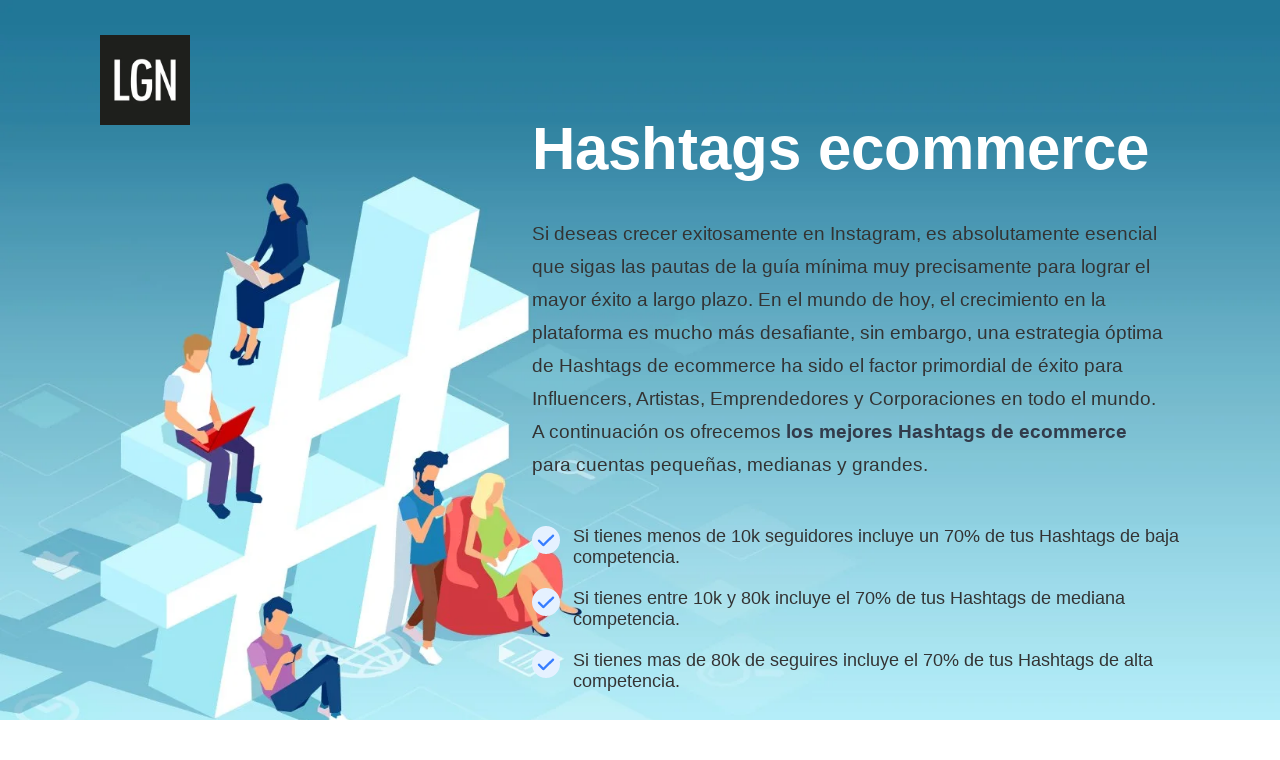

--- FILE ---
content_type: text/html
request_url: https://leguidenoir.com/es/hashtags-ecommerce
body_size: 22467
content:
<!DOCTYPE html>
<html lang="es" prefix="og: https://ogp.me/ns#">
<head>
    <!-- Google Tag Manager -->
    <script>(function(w,d,s,l,i){w[l]=w[l]||[];w[l].push({'gtm.start':
                new Date().getTime(),event:'gtm.js'});var f=d.getElementsByTagName(s)[0],
            j=d.createElement(s),dl=l!='dataLayer'?'&l='+l:'';j.async=true;j.src=
            'https://www.googletagmanager.com/gtm.js?id='+i+dl;f.parentNode.insertBefore(j,f);
        })(window,document,'script','dataLayer','GTM-T9P8LT3');</script>
    <!-- End Google Tag Manager -->
    <meta charset="utf-8">
    <title>Hashtags ecommerce - Las mejores para crecer en 2026 aqui</title>
    <meta name="description" content="Aumenta el alcance de tus publicaciones con nuestros Hashtags de ecommerce. Te damos la lista a elegir y la mejor manera de hacer crecer tu cuenta.">
    <meta name="keywords" content="Hashtags ecommerce">
    <meta name="thumbnail" content="https://leguidenoir.com/assets/lgn-bio-landing/img/google-thumbnail.png" />
    <meta http-equiv="X-UA-Compatible" content="IE=Edge">
    <meta name="viewport" content="width=device-width, initial-scale=1, maximum-scale=1.0, user-scalable=no">
    <meta name="format-detection" content="telephone=no">
            <link rel="apple-touch-icon" sizes="180x180" href="/assets/landing-b2b-seo/img/apple-touch-icon.png">
    <link rel="icon" type="image/png" sizes="32x32" href="/assets/landing-b2b-seo/img/favicon-32x32.png">
    <link rel="icon" type="image/png" sizes="16x16" href="/assets/landing-b2b-seo/img/favicon-16x16.png">
    <link rel="mask-icon" href="/assets/landing-b2b-seo/img/safari-pinned-tab.svg" color="#5bbad5">
    <meta name="msapplication-TileColor" content="#da532c">
    <meta name="theme-color" content="#ffffff">
    <!--<meta name="twitter:card" content="summary">
    <meta name="twitter:site" content="@ui8">
    <meta name="twitter:title" content="[Los Mejores Influencers Españoles]">
    <meta name="twitter:description" content="¿Estás buscando a los Influencers más populares en España u otras ubicaciones? Descubre quién tiene la mayor audiencia de followers en la plataforma de redes sociales en nuestro ranking">
    <meta name="twitter:creator" content="@ui8">
    <meta name="twitter:image" content="https://ui8-move.herokuapp.com/img/twitter-card.jpg">-->
    <meta property="og:locale" content="es">
    <meta property="og:type" content="website">
    <meta property="og:title" content="Hashtags ecommerce - Las mejores para crecer en [YEAR] aqui">
    <meta property="og:description" content="Aumenta el alcance de tus publicaciones con nuestros Hashtags de ecommerce. Te damos la lista a elegir y la mejor manera de hacer crecer tu cuenta.">
    <meta property="og:url" content="https://leguidenoir.com/es/hashtags-ecommerce">
    <meta property="og:site_name" content="Le Guide Noir">
    <meta property="og:updated_time" content="2026-01-20T01:04:15+01:00">
    <meta property="og:image" content="https://leguidenoir.com/assets/lgn-bio-landing/img/google-thumbnail.png">
    <meta property="og:image:secure_url" content="https://leguidenoir.com/assets/lgn-bio-landing/img/google-thumbnail.png">
    <meta property="og:image:alt" content="Hashtags ecommerce - Las mejores para crecer en [YEAR] aqui">
    <meta property="og:image:width" content="683">
    <meta property="og:image:height" content="683">
    <meta property="og:image:type" content="image/png">
    <!--<meta property="fb:admins" content="132951670226590">-->

    <link rel="preconnect" href="https://lgn.fsn1.your-objectstorage.com" />
    <link rel="dns-prefetch" href="https://lgn.fsn1.your-objectstorage.com" />

        
        <style>@charset "UTF-8";button,input{margin:0;padding:0}body,button,input{font-family:Inter,sans-serif}.outer{overflow:hidden}a,body{color:#323b4b}a,button,div,h1,h2,input{outline:0}.outer{-webkit-box-orient:vertical}a,body,div,form,h1,h2,header,html,img,label,li,p,strong,ul{margin:0;padding:0;border:0;vertical-align:baseline}html{-ms-text-size-adjust:100%;-webkit-text-size-adjust:100%;-webkit-box-sizing:border-box;box-sizing:border-box}a img,img{border:none}input[type=text]{-webkit-appearance:none}button::-moz-focus-inner{padding:0;border:0}button,input{border:0}ul{list-style-type:none}*,:after,:before{-webkit-box-sizing:inherit;box-sizing:inherit}a{text-decoration:underline}.companies__list{display:none}body{min-width:375px;font-size:18px;font-weight:500;line-height:1.75;-webkit-font-smoothing:antialiased;-moz-osx-font-smoothing:grayscale}img,svg{vertical-align:middle}.outer{display:-webkit-box;display:-ms-flexbox;display:flex;-webkit-box-direction:normal;-ms-flex-direction:column;flex-direction:column;min-height:100vh}.center{max-width:1440px;margin:0 auto;padding:0 100px}.info{color:#8a94a6}.h1,.h2{font-weight:700}.header__center{display:-webkit-box;display:-ms-flexbox;display:flex;-webkit-box-align:center;-ms-flex-align:center;align-items:center}.bg{background:#fafbfc}.bg-white{background:#fff}[data-aos=animation-scale-top]{opacity:0}[data-aos=animation-scale-top].aos-animate{-webkit-transform:translate(0) scaleY(1);-ms-transform:translate(0) scaleY(1);transform:translate(0) scaleY(1);opacity:1}[data-aos=animation-scale-top]{-webkit-transform:translateY(20px) scaleY(1.2);-ms-transform:translateY(20px) scaleY(1.2);transform:translateY(20px) scaleY(1.2)}.h1{font-size:65px;line-height:1.1125}.h2{font-size:45px;line-height:1.21667}.info{font-size:19px}.bg-blue-light{background:#e5f1ff}.text-center{text-align:center}.header{position:absolute;z-index:10;padding:35px 0}.btn{-webkit-box-pack:center}.btn{border-radius:10px;font-family:Inter,sans-serif}.btn_blue{color:#fff}.header__bg{position:fixed;top:0;left:0;right:0;bottom:0;z-index:8;background:rgba(0,0,0,.75);visibility:hidden;opacity:0}@media only screen and (max-width:1179px){.header{padding:40px 0}}.btn{display:-webkit-inline-box;display:-ms-inline-flexbox;display:inline-flex;-ms-flex-pack:center;justify-content:center;-webkit-box-align:center;-ms-flex-align:center;align-items:center;min-width:212px;height:66px;padding:0 42px;font-size:20px;line-height:1.2;font-weight:600}.btn_blue{background:#377dff}.main{padding:80px 0 50px}.main__title{max-width:936px;margin:32px auto;text-align:center}.main__info{max-width:815px;margin:0 auto 45px;text-align:center}.companies__preview img{max-width:100%;max-height:48px}@media only screen and (max-width:1339px){.h1{font-size:60px;line-height:1.21667}.h2{font-size:45px;line-height:1.25}}@media only screen and (max-width:1259px){.h2{font-size:38px;line-height:1.2}.info{font-size:18px}.main{padding:90px 0}.main__title{max-width:680px;margin-bottom:25px}.main__info{max-width:680px}}@media only screen and (max-width:1023px){.center{padding:0 40px}.main{padding:0 0 270px}}.companies__list.active{display:-webkit-box;display:-ms-flexbox}.companies__list.active{display:flex;-ms-flex-wrap:wrap;flex-wrap:wrap;-webkit-box-pack:center;-ms-flex-pack:center;justify-content:center;margin:-40px -32px 0}.companies__preview{max-width:20%;padding:40px 32px 0}.calculator__info{margin-bottom:50px;text-align:center}.quality2{padding:123px 0 124px}.quality2__title{margin-bottom:35px;text-align:center;padding:0 100px}.quality3__info{max-width:70%;font-size:18px}@media only screen and (max-width:1259px){.calculator__info{margin-bottom:34px;text-align:center}.quality2{padding:80px 0}.quality2__title{margin-bottom:25px}.quality3__info{max-width:690px;margin-bottom:40px}}@media only screen and (max-width:1023px){.companies__list{margin:-24px -20px 0}.companies__preview{max-width:20%;padding:24px 20px 0}}@media only screen and (max-width:767px){.info,body{font-size:16px}.center{padding:0 20px}.h1{font-size:45px;line-height:1.25}.h2{font-size:33px}.header{padding:32px 0}.header__logo{position:relative;z-index:15}.header__logo img{width:60px}.btn{padding:0 20px}.main{padding:20px 0 50px}.main__title{text-align:left;margin:100px 0 30px}.main__info{margin-bottom:30px;text-align:left}.companies__list{margin:-24px -10px 0}.companies__preview{max-width:20%;-webkit-box-flex:0;-ms-flex:0 0 calc(50% - 20px);flex:0 0 calc(50% - 20px);width:calc(50% - 20px);padding:0 15px;text-align:center}.quality2{padding:60px 0}.quality2__title{text-align:left;padding:0}.quality3__info{max-width:100%;text-align:left!important}}.packages1__list li{display:-webkit-box;display:-ms-flexbox}.packages1__list li{color:#8a94a6;line-height:1.2}.packages1__list{margin-bottom:45px}.packages1__list li{position:relative;display:flex;-webkit-box-align:center;-ms-flex-align:center;align-items:center;min-height:28px;padding-left:41px}.packages1__list li:before{content:"";position:absolute;top:0;left:0;width:28px;height:28px;background:url("data:image/svg+xml,%3Csvg xmlns='http://www.w3.org/2000/svg' width='36' height='36' fill='none' viewBox='0 0 36 36'%3E%3Ccircle cx='18' cy='18' r='18' fill='%23e5f1ff'/%3E%3Cpath d='M27 12.5l-12.375 12L9 19.045' stroke='%23377dff' stroke-width='3' stroke-linecap='round' stroke-linejoin='round'/%3E%3C/svg%3E") 50% 50%/100% auto no-repeat}.packages1__list li:not(:last-child){margin-bottom:20px}.packages1__btns{margin-top:60px;margin-bottom:60px;text-align:center}@media only screen and (max-width:767px){.packages1__btns .packages1__btn{line-height:1.6;font-size:18px}}.quality3__info{text-align:center}.quality3__info{margin:40px auto}a.packages1__btn.btn.btn_blue{text-decoration:none}.Btn{--bg-opacity:1;--text-opacity:1}.Btn,h1{line-height:1.375}.text-center{text-align:center}.Btn{white-space:nowrap}.Btn{-moz-appearance:none;border-radius:.75rem;outline:transparent solid 2px;position:relative}.Btn,.appearance-none{-webkit-appearance:none}.Btn{-webkit-box-align:center;-ms-flex-align:center;-webkit-box-pack:center;-ms-flex-pack:center;align-items:center;appearance:none;background-color:#3a72d0;background-color:rgba(58,114,208,var(--bg-opacity));display:-webkit-inline-box;display:-ms-inline-flexbox;display:inline-flex;font-size:1rem;font-weight:700;height:3.5rem;justify-content:center;outline-offset:2px;padding-left:3rem;padding-right:3rem}.Btn-sm{font-size:.875rem;height:3rem}.Btn{color:#fff;color:rgba(255,255,255,var(--text-opacity))}.Btn-sm{padding-bottom:2px;padding-left:2rem;padding-right:2rem}.BtnSpinner{border-width:2px}.BtnLabel{opacity:1}.BtnSpinner{-webkit-animation:.7s linear infinite a;animation:.7s linear infinite a;border-color:transparent #fff #fff transparent;border-radius:50%;border-style:solid;height:20px;left:50%;margin-left:-10px;margin-top:-10px;opacity:0;position:absolute;top:50%;width:20px}.relative{position:relative}h1{font-size:1.75rem;font-weight:800}h1,h2{font-family:Montserrat Alternates,sans-serif}h2{font-size:1.5rem;line-height:1.5}.font-bold,h2{font-weight:700}.Gradient-gray-t{background:-webkit-gradient(linear,left top,left bottom,from(#f0f4f8),to(rgba(240,244,248,0)));background:linear-gradient(180deg,#f0f4f8,rgba(240,244,248,0))}.Wave{height:auto;width:100%}.rounded-xl{border-radius:.75rem}.flex{display:-webkit-box;display:-ms-flexbox;display:flex}.left-0{left:0}.CalculatorFormLabel{font-size:12px}.CalculatorFormInput{background-color:transparent;box-shadow:inset 0 0 0 1000px #fff!important}.CalculatorFormField{flex-direction:column}.CalculatorFormNotification{border-radius:.75rem;display:none;font-size:12px;font-weight:600;margin-bottom:1rem;padding:.5rem;text-align:center}.CalculatorOutput{max-height:0;opacity:0}.appearance-none{-moz-appearance:none;appearance:none}.bg-transparent{background-color:transparent}.bg-white{--bg-opacity:1;background-color:#fff;background-color:rgba(255,255,255,var(--bg-opacity))}.bg-action-100{--bg-opacity:1;background-color:#f0f6fe;background-color:rgba(240,246,254,var(--bg-opacity))}.border-gray-300{--border-opacity:1;border-color:#bcccdc;border-color:rgba(188,204,220,var(--border-opacity))}.rounded-lg{border-radius:.5rem}.border{border:1px solid}.border-b{border-bottom:1px solid}.block{display:block}.items-center{align-items:center}.justify-center{justify-content:center}.h-8{height:2rem}.text-sm{font-size:.875rem}.leading-snug{line-height:1.375}.leading-loose{line-height:2}.mx-auto{margin-left:auto;margin-right:auto}.-mx-4{margin-left:-1rem;margin-right:-1rem}.mb-1{margin-bottom:.25rem}.mt-4{margin-top:1rem}.max-w-3xl{max-width:48rem}.overflow-hidden{overflow:hidden}.p-1{padding:.25rem}.py-3{padding-bottom:.75rem;padding-top:.75rem}.px-4{padding-left:1rem;padding-right:1rem}.pt-4{padding-top:1rem}.pl-10{padding-left:2.5rem}.pt-14{padding-top:3.5rem}.absolute{position:absolute}.top-0{top:0}.right-0{right:0}.fill-current{fill:currentColor}.text-white{--text-opacity:1;color:#fff;color:rgba(255,255,255,var(--text-opacity))}.text-action-500{--text-opacity:1;color:#3a72d0;color:rgba(58,114,208,var(--text-opacity))}.w-8{width:2rem}.w-full{width:100%}.z-10{z-index:10}@media (min-width:375px){.CalculatorFormLabel,.CalculatorFormNotification{font-size:13px}}@media only screen and (max-width: 1023px){.bg-header-image-hashtags{background-image: none !important;}}</style>

    <link rel="preload" href="https://lgn.fsn1.your-objectstorage.com/landing/b2b/css/app.min.css" as="style" onload="this.onload=null;this.rel='stylesheet'">
    <link rel="preload" href="https://lgn.fsn1.your-objectstorage.com/landing/b2b/css/flags.css" as="style" onload="this.onload=null;this.rel='stylesheet'">
    <link rel="preload" href="https://lgn.fsn1.your-objectstorage.com/landing/b2b/css/main.min.css" as="style" onload="this.onload=null;this.rel='stylesheet'">
    <noscript><link rel="stylesheet" href="https://lgn.fsn1.your-objectstorage.com/landing/b2b/css/app.min.css"></noscript>
    <noscript><link rel="stylesheet" href="https://lgn.fsn1.your-objectstorage.com/landing/b2b/css/flags.css"></noscript>
    <noscript><link rel="stylesheet" href="https://lgn.fsn1.your-objectstorage.com/landing/b2b/css/main.min.css"></noscript>

    <style type="text/css">
        .bg-header-image-hashtags { background: url(https://lgn.fsn1.your-objectstorage.com/landing/b2b/img/content/hashtags_bg.webp); background-size: cover; background-repeat: no-repeat; }
        h1.main__title.h1.aos-init.aos-animate {color: #fff; text-align: left; margin-left: 40%}
        .packages1__list li {color: #333}
        .main__info { text-align: left; color: #333; margin-left: 40%}
        .timecalculator li{ line-height: 28px; }
        .align-center { text-align: center; }
        .hashtagscontent {
            justify-content: center;
            display: flex;
        }
        .blue {color: #377dff}
        .tag-box {border: 1px solid #fff; padding: 20px 50px 40px; max-width: 85%; margin: 60px auto 40px; background-color: #fff; border-radius: 10px;}

        button.btn_blue.copy {
            position: relative;
            top: -20px;
            width: 140px;
            height: 40px;
            left: -50px;
        }
        .plans__section .plans__row {height: 80px;}
        input {
            height: 67px;
            padding: 20px 40px;
            font-size: 19px;
            color: #666;
            font-weight: 400;
            border-radius: 10px;
            margin-right: 10px;
        }
        .timecalculator {    max-width: 800px; margin: 20px auto 60px;}
        @media only screen and (max-width: 480px) {
            .tag-box {
                max-width: 100%;
                padding: 20px 30px 40px;
            }

            button.btn_blue.copy {
                left: -30px;
            }

            .plans__container {
                margin: 0 -40px;
            }

            h1.main__title.h1.aos-init.aos-animate {
                text-align: left;
                margin-left: 0;
                color: #333;
                margin-top: 350px;
            }

            .main__info {
                text-align: left;
                color: #333;
                margin-left: 0
            }

            .bg-header-image-hashtags {
                background-size: 227%;
                background-repeat: no-repeat;
                background-position: 0 -100px;
            }

            svg.Wave.Wave-3.sm\:hidden.absolute.top-0.left-0.right-0.fill-current.text-white {
                display: none;
            }

            .align-center {
                text-align: left;
            }

            .packages1__btns .packages1__btn {
                height: 67px;
                width: 100%;
                margin-top: 20px;
            }

            input {
                margin-right: 0;
                width: 100%;
            }
        }
        .CalculatorFormField .help-block {
            display: block;
        }
        .plans__col.plans__text:first-child,
        .plans__col.text:first-child {
            flex: 0 0 calc(10% - 30px);
            width: calc(10% - 30px);;
        }
        .plans__col.plans__text:nth-child(2),
        .plans__col.text:nth-child(2) {
            flex: 0 0 calc(40% - 30px);
            width: calc(40% - 30px);;
        }
    </style>

    <script>
        let viewportmeta = document.querySelector('meta[name="viewport"]');
        if (viewportmeta) {
            if (screen.width < 375) {
                let newScale = screen.width / 375;
                viewportmeta.content = 'width=375, minimum-scale=' + newScale + ', maximum-scale=1.0, user-scalable=no, initial-scale=' + newScale + '';
            } else {
                viewportmeta.content = 'width=device-width, maximum-scale=1.0, initial-scale=1.0';
            }
        }
    </script>

    
                <script type="text/javascript">
	var _gaq = _gaq || [];
	_gaq.push(['_setAccount', 'UA-49364538-1']);
	_gaq.push(['_setDomainName', 'leguidenoir.com']);
	_gaq.push(['_trackPageview']);
	(function () {
		var ga = document.createElement('script');
		ga.type = 'text/javascript';
		ga.async = true;
		ga.src = ('https:' === document.location.protocol ? 'https://ssl' : 'http://www') + '.google-analytics.com/ga.js';
		var s = document.getElementsByTagName('script')[0];
		s.parentNode.insertBefore(ga, s);
	})();
</script>
    </head>
    <body>
    <!-- Google Tag Manager (noscript) -->
    <noscript><iframe src="https://www.googletagmanager.com/ns.html?id=GTM-T9P8LT3"
                      height="0" width="0" style="display:none;visibility:hidden"></iframe></noscript>
    <!-- End Google Tag Manager (noscript) -->
    
            <!-- outer-->
        <div class="outer">
                            <!-- header-->
<header class="header js-header">
    <div class="header__center center">
        <a class="header__logo" href="#"><img class="some-icon lazyload2" src="[data-uri]" data-src="https://lgn.fsn1.your-objectstorage.com/landing/b2b/img/content/lgnagency_logo.webp" alt="logo"></a>
    </div>
    <div class="header__bg js-header-bg"></div>
</header>            
            <!-- content-->
            
    
    
                                                                                                                                                                                                                                                                                                                                                                    
    <div class="outer__container">
        <div class="main bg-header-image-hashtags">
    <div class="main__center center">
        <h1 class="main__title h1 aos-init aos-animate" data-aos="animation-scale-top">Hashtags ecommerce</h1>
        <div class="main__info info">
            <p>Si deseas crecer exitosamente en Instagram, es absolutamente esencial que sigas las pautas de la guía mínima muy precisamente para lograr el mayor éxito a largo plazo. En el mundo de hoy, el crecimiento en la plataforma es mucho más desafiante, sin embargo, una estrategia óptima de Hashtags de ecommerce ha sido el factor primordial de éxito para Influencers, Artistas, Emprendedores y Corporaciones en todo el mundo.</br>A continuación os ofrecemos <b>los mejores Hashtags de ecommerce</b></br>para cuentas pequeñas, medianas y grandes.</p>
        </div>
        <div class="main__info">
            <ul class="packages1__list companies__center">
                                    <li>Si tienes menos de 10k seguidores incluye un 70% de tus Hashtags de baja competencia.</li>
                                    <li>Si tienes entre 10k y 80k incluye el 70% de tus Hashtags de mediana competencia.</li>
                                    <li>Si tienes mas de 80k de seguires incluye el 70% de tus Hashtags de alta competencia.</li>
                            </ul>
        </div>
    </div>
</div>
        
                     <div id="table-of-content" class="quality2 bg-blue-light tablecontent">
    <div class="quality3__center center">
        <h2 class="quality2__title h2 aos-init aos-animate" data-aos="animation-scale-top">Índice de Contenidos:</h2>
        <div class="quality2__info info hashtagscontent">
            <ol>
                                    <li><a href="#how-to-put-hashtags-on-instagram">¿Cómo poner Hashtags de ecommerce en Instagram?</a></li>
                                    <li><a href="#how-many-hashtags-to-put-on-instagram">¿Cuántos Hashtags de ecommerce poner en Instagram?</a></li>
                                    <li><a href="#what-are-hashtags-used-for-on-instagram">¿Para qué sirven los Hashtags de ecommerce en Instagram?</a></li>
                                    <li><a href="#how-much-time-do-i-have-to-invest-per-day">Quiero una estrategia de éxito.</br>¿Cuánto tiempo tengo que invertir al día?</a></li>
                                    <li><a href="#top-hashtags-low-competition">Hashtags de ecommerce</a></li>
                                    <li><a href="#top-hashtags-medium-competition">Mejores Hashtags de ecommerce</a></li>
                                    <li><a href="#top-hashtags-high-competition">Top Hashtags de ecommerce</a></li>
                            </ol>
        </div>
    </div>
</div>        
                    <div id="how-to-put-hashtags-on-instagram" class="quality2">
    <div class="quality2__center center">
        <h2 id="section1" class="quality2__title h2 aos-init aos-animate" data-aos="animation-scale-top">¿Cómo poner Hashtags de ecommerce en Instagram?</h2>
        <div class="quality3__info info"><p>Para Instagram, el borrador del post debe hacerse antes de añadir Hashtags de ecommerce. Después, vaya a la sección de comentarios para introducir hashtags manualmente.</br>Es preferible incluir los hashtags en el comentario inicial en lugar de en el texto de la publicación, ya que esto haría la publicación más concisa y menos abrumadora para los usuarios. Además, agregar los hashtags al primer comentario es ventajoso ya que permite superar el límite de la cantidad de hashtags que normalmente se pueden agregar al texto de la publicación.</p></div>
    </div>
</div>                    <div id="how-many-hashtags-to-put-on-instagram" class="quality2 bg">
    <div class="quality2__center center">
        <h2 id="section1" class="quality2__title h2 aos-init aos-animate" data-aos="animation-scale-top">¿Cuántos Hashtags de ecommerce poner en Instagram?</h2>
        <div class="quality3__info info"><p>Instagram le ofrece un máximo de 30 Hashtags de ecommerce por publicación. Aprovecha esta oportunidad para insertar varios y nuevos hashtags en cada publicación - estás invirtiendo en tu futuro.</p></div>
    </div>
</div>                    <div id="what-are-hashtags-used-for-on-instagram" class="quality2">
    <div class="quality2__center center">
        <h2 id="section1" class="quality2__title h2 aos-init aos-animate" data-aos="animation-scale-top">¿Para qué sirven los Hashtags de ecommerce en Instagram?</h2>
        <div class="quality3__info info"><p>Utilizar hashtags en Instagram tiene numerosas ventajas. Para empezar, los hashtags pueden ayudar a indexar tus publicaciones para aumentar su exposición a otras personas en la plataforma.</br>Incluir hashtags en publicaciones permite a otros localizar contenido con solo una búsqueda. Los hashtags relevantes amplían aún más el alcance y aumentan la visibilidad del perfil.</br>Al utilizar etiquetas, es posible interactuar con otros usuarios que tengan los mismos intereses y unirse a comunidades en línea. Esto puede ser una excelente forma de conectar con personas afines, brindándole la oportunidad de compartir conocimiento y participar en conversaciones estimulantes.</p></div>
    </div>
</div>                    <div id="how-much-time-do-i-have-to-invest-per-day" class="quality2 bg">
    <div class="quality2__center center">
        <h2 class="quality2__title h2 aos-init aos-animate" data-aos="animation-scale-top">Quiero una estrategia de éxito.</br>¿Cuánto tiempo tengo que invertir al día?</h2>
    </div>
    <div class="quality2__center center">
        <div class="info calculator__info">Para que tu estrategia de Hashtags sea un éxito debes seguir las siguientes reglas:</div>
        <ul class="packages1__list companies__center timecalculator">
                            <li>Intentar postear mínimo una vez al día</li>
                            <li>Meter los Hashtags en el primer comentario</li>
                            <li>Entre 27-30 Hashtags por post</li>
                            <li>Los Hashtags tienen que ser relevantes a tu contenido aunque no exactamente lo que se ve, sino relacionado. Y siempre poner la mayoría de hashtags segun el nº de followers y nivel de competencia.</li>
                            <li>Por último no cometer el error de poner todos los días los mismos hashtags. La regla más importante es incluir hashtags nuevos cada día, piensa que estás sembrando los frutos de tu éxito, puedes repetir el mismo hashtag 4-5 veces al año.</li>
                    </ul>

        <div class="info calculator__info">Si quieres saber cuánto tiempo tienes que invertir al día rellena la calculadora abajo:</div>

        <div class="Calculator">
            <div class="CalculatorContainer xl:flex items-center justify-center mx-auto sm:py-8 md:py-10 lg:py-12 sm:px-12 md:px-14 lg:px-16 max-w-3xl sm:rounded-3xl sm:bg-white sm:shadow-sm">
                <div class="CalculatorInput w-full mx-auto xl:mx-0">
                    <div class="CalculatorForm Gradient-gray-t -mx-4 sm:mx-0 pt-14 sm:pt-0 px-4 sm:px-0">
                        <svg width="1600" height="280" viewBox="0 0 1600 280" preserveAspectRatio="none" class="Wave Wave-3 sm:hidden absolute top-0 left-0 right-0 fill-current text-white">
                            <use xlink:href="#wave-3"></use>
                        </svg>
                        <form id="calculator" class="block relative z-10">
                            <div class="CalculatorFormNotification"></div>
                            <div class="rounded-xl border border-gray-300 bg-white">
                                <label class="CalculatorFormGroup block py-3 px-4 border-b border-gray-300">
                                    <div class="CalculatorFormLabel mb-1 leading-snug">Número de publicaciones (video o foto)</div>
                                    <div class="CalculatorFormField flex items-center relative field">
                                        <div class="w-8 h-8 p-1 absolute left-0 rounded-lg bg-action-100">
                                            <svg width="24" height="24" viewBox="0 0 24 24" class="block fill-current text-action-500">
                                                <path d="M1 4.995C1 3.893 1.897 3 3 3h18c1.104 0 2 .893 2 1.995v14.01A1.998 1.998 0 0121 21H3c-1.104 0-2-.893-2-1.995V4.995zm2 14.01L21 19V4.995L3 5v14.005zm5.028-9.602c.246-.495.687-.517.98-.056l1.698 2.68a1.01 1.01 0 001.386.31l.989-.615a1.078 1.078 0 011.433.286l2.264 3.176c.321.45.133.816-.419.816H5.741c-.552 0-.8-.403-.554-.896l2.84-5.701zM17.5 11a1.5 1.5 0 110-3 1.5 1.5 0 010 3z" fill-rule="evenodd"></path>
                                            </svg>
                                        </div>
                                        <input type="text" name="posts" class="CalculatorFormInput CalculatorFormInput-number w-full h-8 block pl-10 sm:pl-12 font-bold leading-snug sm:text-lg bg-transparent appearance-none" aria-invalid="false">
                                    </div>
                                </label>
                                <label class="CalculatorFormGroup block py-3 px-4">
                                    <div class="CalculatorFormLabel mb-1 leading-snug">Nº de Reels</div>
                                    <div class="CalculatorFormField flex items-center relative field">
                                        <div class="w-8 h-8 p-1 absolute left-0 rounded-lg bg-action-100">
                                            <svg width="24" height="24" viewBox="0 0 24 24" class="block fill-current text-action-500">
                                                <path d="M11 4H5.995L6 20h11.998L18 11h-6a1 1 0 01-1-1V4zm2 5h5l-5-5v5zM5.995 2h7.308c.276 0 .659.16.85.351L19.65 7.85c.194.194.351.579.351.85v11.302A2 2 0 0117.998 22H6.002A2.003 2.003 0 014 20V4a2 2 0 011.995-2zm9.486 13a1.5 1.5 0 110-3 1.5 1.5 0 010 3zm-6.535-1.028c.227-.505.686-.56 1.022-.126l1.441 1.861a1.03 1.03 0 001.419.2l.289-.21a.92.92 0 011.339.255l1.386 2.203c.294.467.084.845-.469.845H7.685c-.553 0-.817-.408-.589-.916l1.85-4.112z" fill-rule="evenodd"></path>
                                            </svg>
                                        </div>
                                        <input type="text" name="reels" class="CalculatorFormInput CalculatorFormInput-number w-full h-8 block pl-10 sm:pl-12 font-bold leading-snug sm:text-lg bg-transparent appearance-none" aria-invalid="false">
                                    </div>
                                </label>
                            </div>
                            <button type="submit" class="CalculatorFormSubmit Btn Btn-sm sm:Btn-md w-full mt-4">
                                <div class="BtnLabel">Calcular tiempo estimado</div>
                                <div class="BtnSpinner"></div>
                            </button>
                        </form>
                    </div>
                </div>
                <div class="CalculatorOutput w-full mx-auto xl:mx-0 overflow-hidden">
                    <div class="CalculatorOutputContainer">
                        <div class="pt-4 sm:pt-6 lg:pt-8 xl:pt-0 xl:pl-12">
                            <div class="CalculatorSummary leading-loose text-center text-sm sm:text-base"></div>
                        </div>
                    </div>
                </div>
            </div>
        </div>
    </div>
</div>                    <div id="top-hashtags-low-competition" class="block-text quality2">
    <div class="quality3__center center">
        <h2 class="quality2__title h2 aos-init aos-animate" data-aos="animation-scale-top">Hashtags de ecommerce</h2>
        <div class="quality2__title h6"><b>Competencia Baja</b></div>

        <div class="tag-box">
            <button class="btn_blue copy js-copy" type="button">Copy</button>
            <p>#ecommercestartup </p>
        </div>
        <div class="plans table">
            <div class="plans__body">
                <div class="plans__center center">
                    <div class="plans__container">
                        <div class="plans__table">
                            <div class="plans__section">
                                <div class="plans__group">
                                    <div class="plans__row">
                                        <div class="plans__variants">
                                            <div class="plans__text plans__col">#</div>
                                            <div class="plans__text plans__col text-uppercase">Hashtag</div>
                                            <div class="plans__text plans__col text-uppercase align-center">Avg. Likes</div>
                                            <div class="plans__text plans__col text-uppercase align-center">Avg. Comments</div>
                                            <div class="plans__text plans__col text-uppercase align-center">Total Posts</div>
                                        </div>
                                    </div>

                                                                            <div class="plans__row">
                                            <div class="plans__variants">
                                                <div class="plans__col text number-list">#1</div>
                                                <div class="plans__col text blue">#ecommercestartup</div>
                                                <div class="plans__col text align-center">2K</div>
                                                <div class="plans__col text align-center">21</div>
                                                <div class="plans__col text align-center">18K</div>
                                            </div>
                                        </div>
                                    
                                </div>
                            </div>
                        </div>
                    </div>
                </div>
            </div>
        </div>
    </div>
</div>                    <div id="top-hashtags-medium-competition" class="block-text quality2 bg">
    <div class="quality3__center center">
        <h2 class="quality2__title h2 aos-init aos-animate" data-aos="animation-scale-top">Mejores Hashtags de ecommerce</h2>
        <div class="quality2__title h6"><b>Competencia Media</b></div>

        <div class="tag-box">
            <button class="btn_blue copy js-copy" type="button">Copy</button>
            <p>#internetbusiness #businesses #businessmodel #omnichannel #entrpreneurship #entrepeneurs #marketing10 #ecommerceday #ecommerceservices #ecommerceplatform #ecommercewebsites #ecommerceexpert #ecommerceexperts #ecommercedesign </p>
        </div>
        <div class="plans table">
            <div class="plans__body">
                <div class="plans__center center">
                    <div class="plans__container">
                        <div class="plans__table">
                            <div class="plans__section">
                                <div class="plans__group">
                                    <div class="plans__row">
                                        <div class="plans__variants">
                                            <div class="plans__text plans__col">#</div>
                                            <div class="plans__text plans__col text-uppercase">Hashtag</div>
                                            <div class="plans__text plans__col text-uppercase align-center">Avg. Likes</div>
                                            <div class="plans__text plans__col text-uppercase align-center">Avg. Comments</div>
                                            <div class="plans__text plans__col text-uppercase align-center">Total Posts</div>
                                        </div>
                                    </div>

                                                                            <div class="plans__row">
                                            <div class="plans__variants">
                                                <div class="plans__col text number-list">#1</div>
                                                <div class="plans__col text blue">#internetbusiness</div>
                                                <div class="plans__col text align-center">1K</div>
                                                <div class="plans__col text align-center">34</div>
                                                <div class="plans__col text align-center">246K</div>
                                            </div>
                                        </div>
                                                                            <div class="plans__row">
                                            <div class="plans__variants">
                                                <div class="plans__col text number-list">#2</div>
                                                <div class="plans__col text blue">#businesses</div>
                                                <div class="plans__col text align-center">2K</div>
                                                <div class="plans__col text align-center">108</div>
                                                <div class="plans__col text align-center">1M</div>
                                            </div>
                                        </div>
                                                                            <div class="plans__row">
                                            <div class="plans__variants">
                                                <div class="plans__col text number-list">#3</div>
                                                <div class="plans__col text blue">#businessmodel</div>
                                                <div class="plans__col text align-center">2K</div>
                                                <div class="plans__col text align-center">69</div>
                                                <div class="plans__col text align-center">161K</div>
                                            </div>
                                        </div>
                                                                            <div class="plans__row">
                                            <div class="plans__variants">
                                                <div class="plans__col text number-list">#4</div>
                                                <div class="plans__col text blue">#omnichannel</div>
                                                <div class="plans__col text align-center">1K</div>
                                                <div class="plans__col text align-center">23</div>
                                                <div class="plans__col text align-center">110K</div>
                                            </div>
                                        </div>
                                                                            <div class="plans__row">
                                            <div class="plans__variants">
                                                <div class="plans__col text number-list">#5</div>
                                                <div class="plans__col text blue">#entrpreneurship</div>
                                                <div class="plans__col text align-center">6K</div>
                                                <div class="plans__col text align-center">48</div>
                                                <div class="plans__col text align-center">138K</div>
                                            </div>
                                        </div>
                                                                            <div class="plans__row">
                                            <div class="plans__variants">
                                                <div class="plans__col text number-list">#6</div>
                                                <div class="plans__col text blue">#entrepeneurs</div>
                                                <div class="plans__col text align-center">1K</div>
                                                <div class="plans__col text align-center">18</div>
                                                <div class="plans__col text align-center">144K</div>
                                            </div>
                                        </div>
                                                                            <div class="plans__row">
                                            <div class="plans__variants">
                                                <div class="plans__col text number-list">#7</div>
                                                <div class="plans__col text blue">#marketing10</div>
                                                <div class="plans__col text align-center">2K</div>
                                                <div class="plans__col text align-center">93</div>
                                                <div class="plans__col text align-center">45K</div>
                                            </div>
                                        </div>
                                                                            <div class="plans__row">
                                            <div class="plans__variants">
                                                <div class="plans__col text number-list">#8</div>
                                                <div class="plans__col text blue">#ecommerceday</div>
                                                <div class="plans__col text align-center">1K</div>
                                                <div class="plans__col text align-center">100</div>
                                                <div class="plans__col text align-center">21K</div>
                                            </div>
                                        </div>
                                                                            <div class="plans__row">
                                            <div class="plans__variants">
                                                <div class="plans__col text number-list">#9</div>
                                                <div class="plans__col text blue">#ecommerceservices</div>
                                                <div class="plans__col text align-center">640</div>
                                                <div class="plans__col text align-center">14</div>
                                                <div class="plans__col text align-center">36K</div>
                                            </div>
                                        </div>
                                                                            <div class="plans__row">
                                            <div class="plans__variants">
                                                <div class="plans__col text number-list">#10</div>
                                                <div class="plans__col text blue">#ecommerceplatform</div>
                                                <div class="plans__col text align-center">1K</div>
                                                <div class="plans__col text align-center">19</div>
                                                <div class="plans__col text align-center">60K</div>
                                            </div>
                                        </div>
                                                                            <div class="plans__row">
                                            <div class="plans__variants">
                                                <div class="plans__col text number-list">#11</div>
                                                <div class="plans__col text blue">#ecommercewebsites</div>
                                                <div class="plans__col text align-center">1K</div>
                                                <div class="plans__col text align-center">38</div>
                                                <div class="plans__col text align-center">28K</div>
                                            </div>
                                        </div>
                                                                            <div class="plans__row">
                                            <div class="plans__variants">
                                                <div class="plans__col text number-list">#12</div>
                                                <div class="plans__col text blue">#ecommerceexpert</div>
                                                <div class="plans__col text align-center">2K</div>
                                                <div class="plans__col text align-center">17</div>
                                                <div class="plans__col text align-center">46K</div>
                                            </div>
                                        </div>
                                                                            <div class="plans__row">
                                            <div class="plans__variants">
                                                <div class="plans__col text number-list">#13</div>
                                                <div class="plans__col text blue">#ecommerceexperts</div>
                                                <div class="plans__col text align-center">763</div>
                                                <div class="plans__col text align-center">45</div>
                                                <div class="plans__col text align-center">18K</div>
                                            </div>
                                        </div>
                                                                            <div class="plans__row">
                                            <div class="plans__variants">
                                                <div class="plans__col text number-list">#14</div>
                                                <div class="plans__col text blue">#ecommercedesign</div>
                                                <div class="plans__col text align-center">701</div>
                                                <div class="plans__col text align-center">22</div>
                                                <div class="plans__col text align-center">47K</div>
                                            </div>
                                        </div>
                                    
                                </div>
                            </div>
                        </div>
                    </div>
                </div>
            </div>
        </div>
    </div>
</div>                    <div id="top-hashtags-high-competition" class="block-text quality2">
    <div class="quality3__center center">
        <h2 class="quality2__title h2 aos-init aos-animate" data-aos="animation-scale-top">Top Hashtags de ecommerce</h2>
        <div class="quality2__title h6"><b>Competencia Alta</b></div>

        <div class="tag-box">
            <button class="btn_blue copy js-copy" type="button">Copy</button>
            <p>#ecommerce #businessstrategy #businessdevelopment #businessconsulting #startuptips #salesfunnel #entrepreneurs #marketingconsultant #networking #digitalmarketer #marketresearch #growthhacking #marketingstrategies #businesstips #startupstories #businessideas #busines #startups #entrepreneurlife #leads #ecommercetips #ecommercedevelopment #ecommercestore #ecommercesolutions #ecommercewebsite </p>
        </div>
        <div class="plans table">
            <div class="plans__body">
                <div class="plans__center center">
                    <div class="plans__container">
                        <div class="plans__table">
                            <div class="plans__section">
                                <div class="plans__group">
                                    <div class="plans__row">
                                        <div class="plans__variants">
                                            <div class="plans__text plans__col">#</div>
                                            <div class="plans__text plans__col text-uppercase">Hashtag</div>
                                            <div class="plans__text plans__col text-uppercase align-center">Avg. Likes</div>
                                            <div class="plans__text plans__col text-uppercase align-center">Avg. Comments</div>
                                            <div class="plans__text plans__col text-uppercase align-center">Total Posts</div>
                                        </div>
                                    </div>

                                                                            <div class="plans__row">
                                            <div class="plans__variants">
                                                <div class="plans__col text number-list">#1</div>
                                                <div class="plans__col text blue">#ecommerce</div>
                                                <div class="plans__col text align-center">2K</div>
                                                <div class="plans__col text align-center">70</div>
                                                <div class="plans__col text align-center">11,6M</div>
                                            </div>
                                        </div>
                                                                            <div class="plans__row">
                                            <div class="plans__variants">
                                                <div class="plans__col text number-list">#2</div>
                                                <div class="plans__col text blue">#businessstrategy</div>
                                                <div class="plans__col text align-center">5K</div>
                                                <div class="plans__col text align-center">107</div>
                                                <div class="plans__col text align-center">1,4M</div>
                                            </div>
                                        </div>
                                                                            <div class="plans__row">
                                            <div class="plans__variants">
                                                <div class="plans__col text number-list">#3</div>
                                                <div class="plans__col text blue">#businessdevelopment</div>
                                                <div class="plans__col text align-center">4K</div>
                                                <div class="plans__col text align-center">92</div>
                                                <div class="plans__col text align-center">1,2M</div>
                                            </div>
                                        </div>
                                                                            <div class="plans__row">
                                            <div class="plans__variants">
                                                <div class="plans__col text number-list">#4</div>
                                                <div class="plans__col text blue">#businessconsulting</div>
                                                <div class="plans__col text align-center">901</div>
                                                <div class="plans__col text align-center">19</div>
                                                <div class="plans__col text align-center">454K</div>
                                            </div>
                                        </div>
                                                                            <div class="plans__row">
                                            <div class="plans__variants">
                                                <div class="plans__col text number-list">#5</div>
                                                <div class="plans__col text blue">#startuptips</div>
                                                <div class="plans__col text align-center">2K</div>
                                                <div class="plans__col text align-center">29</div>
                                                <div class="plans__col text align-center">524K</div>
                                            </div>
                                        </div>
                                                                            <div class="plans__row">
                                            <div class="plans__variants">
                                                <div class="plans__col text number-list">#6</div>
                                                <div class="plans__col text blue">#salesfunnel</div>
                                                <div class="plans__col text align-center">2K</div>
                                                <div class="plans__col text align-center">56</div>
                                                <div class="plans__col text align-center">366K</div>
                                            </div>
                                        </div>
                                                                            <div class="plans__row">
                                            <div class="plans__variants">
                                                <div class="plans__col text number-list">#7</div>
                                                <div class="plans__col text blue">#entrepreneurs</div>
                                                <div class="plans__col text align-center">7K</div>
                                                <div class="plans__col text align-center">81</div>
                                                <div class="plans__col text align-center">12,2M</div>
                                            </div>
                                        </div>
                                                                            <div class="plans__row">
                                            <div class="plans__variants">
                                                <div class="plans__col text number-list">#8</div>
                                                <div class="plans__col text blue">#marketingconsultant</div>
                                                <div class="plans__col text align-center">3K</div>
                                                <div class="plans__col text align-center">153</div>
                                                <div class="plans__col text align-center">819K</div>
                                            </div>
                                        </div>
                                                                            <div class="plans__row">
                                            <div class="plans__variants">
                                                <div class="plans__col text number-list">#9</div>
                                                <div class="plans__col text blue">#networking</div>
                                                <div class="plans__col text align-center">4K</div>
                                                <div class="plans__col text align-center">31</div>
                                                <div class="plans__col text align-center">11,9M</div>
                                            </div>
                                        </div>
                                                                            <div class="plans__row">
                                            <div class="plans__variants">
                                                <div class="plans__col text number-list">#10</div>
                                                <div class="plans__col text blue">#digitalmarketer</div>
                                                <div class="plans__col text align-center">2K</div>
                                                <div class="plans__col text align-center">161</div>
                                                <div class="plans__col text align-center">1,1M</div>
                                            </div>
                                        </div>
                                                                            <div class="plans__row">
                                            <div class="plans__variants">
                                                <div class="plans__col text number-list">#11</div>
                                                <div class="plans__col text blue">#marketresearch</div>
                                                <div class="plans__col text align-center">874</div>
                                                <div class="plans__col text align-center">59</div>
                                                <div class="plans__col text align-center">256K</div>
                                            </div>
                                        </div>
                                                                            <div class="plans__row">
                                            <div class="plans__variants">
                                                <div class="plans__col text number-list">#12</div>
                                                <div class="plans__col text blue">#growthhacking</div>
                                                <div class="plans__col text align-center">2K</div>
                                                <div class="plans__col text align-center">57</div>
                                                <div class="plans__col text align-center">735K</div>
                                            </div>
                                        </div>
                                                                            <div class="plans__row">
                                            <div class="plans__variants">
                                                <div class="plans__col text number-list">#13</div>
                                                <div class="plans__col text blue">#marketingstrategies</div>
                                                <div class="plans__col text align-center">3K</div>
                                                <div class="plans__col text align-center">161</div>
                                                <div class="plans__col text align-center">607K</div>
                                            </div>
                                        </div>
                                                                            <div class="plans__row">
                                            <div class="plans__variants">
                                                <div class="plans__col text number-list">#14</div>
                                                <div class="plans__col text blue">#businesstips</div>
                                                <div class="plans__col text align-center">4K</div>
                                                <div class="plans__col text align-center">76</div>
                                                <div class="plans__col text align-center">4,9M</div>
                                            </div>
                                        </div>
                                                                            <div class="plans__row">
                                            <div class="plans__variants">
                                                <div class="plans__col text number-list">#15</div>
                                                <div class="plans__col text blue">#startupstories</div>
                                                <div class="plans__col text align-center">3K</div>
                                                <div class="plans__col text align-center">25</div>
                                                <div class="plans__col text align-center">206K</div>
                                            </div>
                                        </div>
                                                                            <div class="plans__row">
                                            <div class="plans__variants">
                                                <div class="plans__col text number-list">#16</div>
                                                <div class="plans__col text blue">#businessideas</div>
                                                <div class="plans__col text align-center">5K</div>
                                                <div class="plans__col text align-center">69</div>
                                                <div class="plans__col text align-center">2,2M</div>
                                            </div>
                                        </div>
                                                                            <div class="plans__row">
                                            <div class="plans__variants">
                                                <div class="plans__col text number-list">#17</div>
                                                <div class="plans__col text blue">#busines</div>
                                                <div class="plans__col text align-center">758</div>
                                                <div class="plans__col text align-center">23</div>
                                                <div class="plans__col text align-center">252K</div>
                                            </div>
                                        </div>
                                                                            <div class="plans__row">
                                            <div class="plans__variants">
                                                <div class="plans__col text number-list">#18</div>
                                                <div class="plans__col text blue">#startups</div>
                                                <div class="plans__col text align-center">3K</div>
                                                <div class="plans__col text align-center">35</div>
                                                <div class="plans__col text align-center">5,3M</div>
                                            </div>
                                        </div>
                                                                            <div class="plans__row">
                                            <div class="plans__variants">
                                                <div class="plans__col text number-list">#19</div>
                                                <div class="plans__col text blue">#entrepreneurlife</div>
                                                <div class="plans__col text align-center">3K</div>
                                                <div class="plans__col text align-center">67</div>
                                                <div class="plans__col text align-center">20,8M</div>
                                            </div>
                                        </div>
                                                                            <div class="plans__row">
                                            <div class="plans__variants">
                                                <div class="plans__col text number-list">#20</div>
                                                <div class="plans__col text blue">#leads</div>
                                                <div class="plans__col text align-center">2K</div>
                                                <div class="plans__col text align-center">12</div>
                                                <div class="plans__col text align-center">785K</div>
                                            </div>
                                        </div>
                                                                            <div class="plans__row">
                                            <div class="plans__variants">
                                                <div class="plans__col text number-list">#21</div>
                                                <div class="plans__col text blue">#ecommercetips</div>
                                                <div class="plans__col text align-center">1K</div>
                                                <div class="plans__col text align-center">43</div>
                                                <div class="plans__col text align-center">340K</div>
                                            </div>
                                        </div>
                                                                            <div class="plans__row">
                                            <div class="plans__variants">
                                                <div class="plans__col text number-list">#22</div>
                                                <div class="plans__col text blue">#ecommercedevelopment</div>
                                                <div class="plans__col text align-center">2K</div>
                                                <div class="plans__col text align-center">62</div>
                                                <div class="plans__col text align-center">111K</div>
                                            </div>
                                        </div>
                                                                            <div class="plans__row">
                                            <div class="plans__variants">
                                                <div class="plans__col text number-list">#23</div>
                                                <div class="plans__col text blue">#ecommercestore</div>
                                                <div class="plans__col text align-center">996</div>
                                                <div class="plans__col text align-center">51</div>
                                                <div class="plans__col text align-center">220K</div>
                                            </div>
                                        </div>
                                                                            <div class="plans__row">
                                            <div class="plans__variants">
                                                <div class="plans__col text number-list">#24</div>
                                                <div class="plans__col text blue">#ecommercesolutions</div>
                                                <div class="plans__col text align-center">2K</div>
                                                <div class="plans__col text align-center">51</div>
                                                <div class="plans__col text align-center">97K</div>
                                            </div>
                                        </div>
                                                                            <div class="plans__row">
                                            <div class="plans__variants">
                                                <div class="plans__col text number-list">#25</div>
                                                <div class="plans__col text blue">#ecommercewebsite</div>
                                                <div class="plans__col text align-center">845</div>
                                                <div class="plans__col text align-center">19</div>
                                                <div class="plans__col text align-center">348K</div>
                                            </div>
                                        </div>
                                    
                                </div>
                            </div>
                        </div>
                    </div>
                </div>
            </div>
        </div>
    </div>
</div>                    <div id="advertisement" class="quality2 bg-blue-light">
    <div class="quality2__center center">
        <div class="quality2__center center">
            <h2 class="quality2__title h2" data-aos="animation-scale-top">¿Quieres Crecer con Hashtags de manera Exitosa?</h2>
        </div>
        <div class="quality2__center center">
            <ul class="packages1__list companies__center hashtagscontent">
                <ul>
	<li>HashtagMax es la soluci&oacute;n para ahorrarte 32 horas al mes gestionando hashtags</li>
	<li>Nuestro sistema de Inteligencia Artificial y equipo trabajan por ti</li>
	<li>El equipo elige los Hashtags y los postea a diario por ti</li>
	<li>El secreto del &eacute;xito de muchos Influencers, Marcas y Emprendedores</li>
</ul>
            </ul>
        </div>
        <div class="packages1__btns">
            <a href="http://lgn.cm/hashtags-b2bseo" target="_blank" class="packages1__btn btn btn_blue">Quiero probarlo Ya</a>
        </div>
        <div>
            <div id="Carousel" class="carousel slide">
                <div class="carousel-inner">
                    
                                                        </div>
            </div>
        </div>
    </div>
</div>                    <div id="hashtag-generator" class="quality2 bg-blue-light">
    <div class="quality2__center center">
        <div class="quality2__center center">
            <h2 class="quality2__title h2 aos-init aos-animate" data-aos="animation-scale-top">Generador de Hashtags de ecommerce</h2>
        </div>
        <div class="quality2__center center align-center">
            <p>Un generador de hashtags es una herramienta utilizada para identificar hashtags relacionados con un post particular. Generalmente, el generador de hashtags revisará el contenido del post y luego proporcionará sugerencias de hashtags relevantes y populares. El uso de tal herramienta permite a aquellos que desean usar hashtags encontrar los más adecuados para acompañar su post.</br>Si estás buscando puedes encontrar aquí nuestro generador de hashtags o directamente utilizar el siguiente buscador:</p>
        </div>
        <div id="search-hashtags" class="packages1__btns"></div>
    </div>
</div>                    <div id="how-to-work-with-influencers-of-keyword" class="block-text quality2">
    <div class="quality2__center center">
        <h2 class="quality2__title h2" data-aos="animation-scale-top">¿Qué Hashtags de ecommerce usar en TikTok?</h2>
        <div class="quality2__info info">Usar hashtags relevantes y populares relacionados con tu contenido y emplear hashtags tendentes o retos puede ayudar a maximizar el alcance de los posts en TikTok. Estos métodos pueden llamar la atención de la gente y ampliar la llegada del contenido.</br>Además, es importante utilizar hashtags particulares a tu región o idioma para llegar a un público más localizado. Finalmente, el uso de hashtags en tus comentarios en lugar de dentro del cuerpo del post resultará en una experiencia más amigable para el lector.</div>
    </div>
</div>        
                    <div id="related-links" class="quality2 bg links">
    <div class="quality2__center center">
        <h2 class="quality2__title h2" data-aos="animation-scale-top">Links Relacionados</h2>
    </div>
    <div class="plans">
        <div class="plans__body">
            <div class="plans__center center">
                <div class="plans__container">
                    <div class="plans__table list-links">
                        <div class="plans__section">
                            <div class="plans__group">
                                
                                                                                                            
                                        <div class="plans__row">
                                            <div class="plans__variants">
                                    
                                    <div class="plans__col"><a href="/es/hashtags-branding-inmobiliario" target="_blank">Hashtags branding inmobiliario</a></div>

                                    
                                                                    
                                    <div class="plans__col"><a href="/es/hashtags-valladolid" target="_blank">Hashtags Valladolid</a></div>

                                    
                                                                    
                                    <div class="plans__col"><a href="/es/hashtags-pamplona" target="_blank">Hashtags Pamplona</a></div>

                                    
                                                                    
                                    <div class="plans__col"><a href="/es/hashtags-otoño" target="_blank">Hashtags Otoño</a></div>

                                    
                                                                    
                                    <div class="plans__col"><a href="/es/hashtags-hulk" target="_blank">Hashtags Hulk</a></div>

                                    
                                                                    
                                    <div class="plans__col"><a href="/es/hashtags-mickey-mouse" target="_blank">Hashtags Mickey Mouse</a></div>

                                                                                </div>
                                        </div>
                                    
                                                                                                            
                                        <div class="plans__row">
                                            <div class="plans__variants">
                                    
                                    <div class="plans__col"><a href="/es/hashtags-malaga" target="_blank">Hashtags Malaga</a></div>

                                    
                                                                    
                                    <div class="plans__col"><a href="/es/hashtags-marbella" target="_blank">Hashtags Marbella</a></div>

                                    
                                                                    
                                    <div class="plans__col"><a href="/es/hashtags-asturias" target="_blank">Hashtags Asturias</a></div>

                                    
                                                                    
                                    <div class="plans__col"><a href="/es/hashtags-marketing-trend" target="_blank">Hashtags marketing trend</a></div>

                                    
                                                                    
                                    <div class="plans__col"><a href="/es/hashtags-bilbao" target="_blank">Hashtags Bilbao</a></div>

                                    
                                                                    
                                    <div class="plans__col"><a href="/es/hashtags-verano" target="_blank">Hashtags Verano</a></div>

                                                                                </div>
                                        </div>
                                    
                                                                                                            
                                        <div class="plans__row">
                                            <div class="plans__variants">
                                    
                                    <div class="plans__col"><a href="/es/hashtags-instagram" target="_blank">Hashtags Instagram</a></div>

                                    
                                                                    
                                    <div class="plans__col"><a href="/es/hashtags-valencia" target="_blank">Hashtags Valencia</a></div>

                                    
                                                                    
                                    <div class="plans__col"><a href="/es/hashtags-emprender" target="_blank">Hashtags emprender</a></div>

                                    
                                                                    
                                    <div class="plans__col"><a href="/es/hashtags-barcelona" target="_blank">Hashtags Barcelona</a></div>

                                    
                                                                    
                                    <div class="plans__col"><a href="/es/hashtags-marketing-online-españa" target="_blank">Hashtags marketing online España</a></div>

                                    
                                                                    
                                    <div class="plans__col"><a href="/es/buscador-de-hashtags" target="_blank">Buscador de Hashtags</a></div>

                                                                                </div>
                                        </div>
                                    
                                                                                                            
                                        <div class="plans__row">
                                            <div class="plans__variants">
                                    
                                    <div class="plans__col"><a href="/es/creador-de-hashtags" target="_blank">Creador de Hashtags</a></div>

                                    
                                                                    
                                    <div class="plans__col"><a href="/es/hashtags-vigo" target="_blank">Hashtags Vigo</a></div>

                                    
                                                                    
                                    <div class="plans__col"><a href="/es/hashtags-ibiza" target="_blank">Hashtags Ibiza</a></div>

                                    
                                                                    
                                    <div class="plans__col"><a href="/es/hashtags-fotografia" target="_blank">Hashtags Fotografia</a></div>

                                    
                                                                    
                                    <div class="plans__col"><a href="/es/hashtags-emprendimiento-digital" target="_blank">Hashtags emprendimiento digital</a></div>

                                    
                                                                    
                                    <div class="plans__col"><a href="/es/hashtags-boda" target="_blank">Hashtags Boda</a></div>

                                                                                </div>
                                        </div>
                                    
                                                                                                            
                                        <div class="plans__row">
                                            <div class="plans__variants">
                                    
                                    <div class="plans__col"><a href="/es/hashtags-primavera" target="_blank">Hashtags Primavera</a></div>

                                    
                                                                    
                                    <div class="plans__col"><a href="/es/hashtags-invierno" target="_blank">Hashtags Invierno</a></div>

                                    
                                                                    
                                    <div class="plans__col"><a href="/es/hashtags-emprendimiento-juvenil" target="_blank">Hashtags emprendimiento juvenil</a></div>

                                    
                                                                    
                                    <div class="plans__col"><a href="/es/hashtags-estrategias-de-marketing" target="_blank">Hashtags estrategias de marketing</a></div>

                                    
                                                                    
                                    <div class="plans__col"><a href="/es/hashtags-cantabria" target="_blank">Hashtags Cantabria</a></div>

                                    
                                                                    
                                    <div class="plans__col"><a href="/es/hashtags-alicante" target="_blank">Hashtags Alicante</a></div>

                                                                                </div>
                                        </div>
                                    
                                                            </div>
                        </div>
                    </div>
                </div>
            </div>
        </div>
    </div>
</div>        
                    <div id="other-links" class="quality2 links">
    <div class="quality2__center center">
        <h2 class="quality2__title h2" data-aos="animation-scale-top">Otros Recursos</h2>
    </div>
    <div class="plans">
        <div class="plans__body">
            <div class="plans__center center">
                <div class="plans__container">
                    <div class="plans__table list-links">
                        <div class="plans__section">
                            <div class="plans__group">
                                
                                                                                                            
                                        <div class="plans__row">
                                            <div class="plans__variants">
                                    
                                    <div class="plans__col"><a href="https://leguidenoir.com/es/generador-de-hashtags" target="_blank">Generador de Hashtags</a></div>

                                                                                                        
                                    <div class="plans__col"><a href="https://leguidenoir.com/es/agencia-de-influencers" target="_blank">Agencia de Influencers</a></div>

                                                                                                        
                                    <div class="plans__col"><a href="https://leguidenoir.com/es/agencia-de-influencers-madrid" target="_blank">Agencia de Influencers Madrid</a></div>

                                                                                                        
                                    <div class="plans__col"><a href="https://leguidenoir.com/es/agencia-de-influencers-barcelona" target="_blank">Agencia de Influencers Barcelona</a></div>

                                                                                                        
                                    <div class="plans__col"><a href="https://leguidenoir.com/es/agencia-de-influencers-valencia" target="_blank">Agencia de Influencers Valencia</a></div>

                                                                                                        
                                    <div class="plans__col"><a href="https://leguidenoir.com/es/influencers-de-moda" target="_blank">Influencers de Moda</a></div>

                                                                                </div>
                                        </div>
                                                                                                                                                
                                        <div class="plans__row">
                                            <div class="plans__variants">
                                    
                                    <div class="plans__col"><a href="https://leguidenoir.com/es/influencers-espa%C3%B1olas" target="_blank">Top Influencers España</a></div>

                                                                                                        
                                    <div class="plans__col"><a href="https://leguidenoir.com/es/influencers-madrid" target="_blank">Influencers Madrid</a></div>

                                                                                                        
                                    <div class="plans__col"><a href="https://leguidenoir.com/es/influencers-barcelona" target="_blank">Influencers Barcelona</a></div>

                                                                                                        
                                    <div class="plans__col"><a href="https://leguidenoir.com/es/agencia-marketing-digital" target="_blank">Agencia de Marketing Digital</a></div>

                                                                                                        
                                    <div class="plans__col"><a href="https://leguidenoir.com/es/agencia-marketing-digital-madrid" target="_blank">Agencia de Marketing Digital en Madrid</a></div>

                                                                                                        
                                    <div class="plans__col"><a href="https://leguidenoir.com/es/agencia-marketing-digital-barcelona" target="_blank">Agencia de Marketing Digital en Barcelona</a></div>

                                                                                </div>
                                        </div>
                                                                                                                                                
                                        <div class="plans__row">
                                            <div class="plans__variants">
                                    
                                    <div class="plans__col"><a href="https://leguidenoir.com/es/agencia-marketing-digital-espana" target="_blank">Agencia de Marketing Digital en España</a></div>

                                                                                                        
                                    <div class="plans__col"><a href="https://leguidenoir.com/es/agencia-de-marketing-online" target="_blank">Agencia de Marketing Online</a></div>

                                                                                                        
                                    <div class="plans__col"><a href="https://leguidenoir.com/es/agencia-de-marketing-online-en-madrid" target="_blank">Agencia de Marketing Online en Madrid</a></div>

                                                                                                        
                                    <div class="plans__col"><a href="https://leguidenoir.com/es/agencia-marketing-online-barcelona" target="_blank">Agencia de Marketing Online en Barcelona</a></div>

                                                                                                        
                                    <div class="plans__col"><a href="https://leguidenoir.com/es/agencia-de-marketing-online-en-espana" target="_blank">Agencia de Marketing Online en España</a></div>

                                                                                                        
                                    <div class="plans__col"><a href="https://leguidenoir.com/it/influencer-italiani" target="_blank">Influencer Italiani</a></div>

                                                                                </div>
                                        </div>
                                                                                                                                                
                                        <div class="plans__row">
                                            <div class="plans__variants">
                                    
                                    <div class="plans__col"><a href="https://leguidenoir.com/it/agenzia-di-influencer-italia" target="_blank">Agenzia di Influencer Italia</a></div>

                                                                                                        
                                    <div class="plans__col"><a href="https://leguidenoir.com/en/influencer-agency-spain" target="_blank">Influencer Agency Spain</a></div>

                                                                                                        
                                    <div class="plans__col"><a href="https://leguidenoir.com/en/influencer-agency-italy" target="_blank">Influencer Agency Italy</a></div>

                                                                                </div>
                                        </div>
                                                                                                </div>
                        </div>
                    </div>
                </div>
            </div>
        </div>
    </div>
</div>            </div>

                            <!-- footer-->
<footer class="footer">
    <div class="footer__center center">
        <div class="header__nav">
            <div class="footer__copyright">
                <a href="https://leguidenoir.com" target="_blank">©2026 by Le Guide Noir</a>
            </div>
            <div class="footer__copyright"><a href="https://leguidenoir.com">Home</a></div>
            <div class="footer__copyright">
                <a href="https://leguidenoir.com/page/privacy_policy" target="_blank">Privacy Policy</a>
            </div>
            <div class="footer__copyright">
                <a href="https://leguidenoir.com/page/terms" target="_blank">Terms of Service</a>
            </div>
        </div>
    </div>
</footer>
<!-- This site is converting visitors into subscribers and customers with OptinMonster - https://optinmonster.com -->
<script>(function(d,u,ac){var s=d.createElement('script');s.type='text/javascript';s.src='https://a.omappapi.com/app/js/api.min.js';s.async=true;s.dataset.user=u;s.dataset.account=ac;d.getElementsByTagName('head')[0].appendChild(s);})(document,13978,36072);</script>
<!-- / OptinMonster -->                    </div>
    
    
                <script src="https://lgn.fsn1.your-objectstorage.com/landing/b2b/js/lib/cached.min.js" type="text/javascript"></script>
        <script src="https://lgn.fsn1.your-objectstorage.com/landing/b2b/js/lib/formValidation/cached.min.js" type="text/javascript"></script>
    

    <script src="https://lgn.fsn1.your-objectstorage.com/landing/b2b/js/app.min.js" type="text/javascript"></script>
    <script src="https://lgn.fsn1.your-objectstorage.comlanding/b2b/js/calculator2.min.js" type="text/javascript"></script>
    <script>
        if ('IntersectionObserver' in window) {
            document.addEventListener("DOMContentLoaded", function() {

                function handleIntersection(entries) {
                    entries.map((entry) => {
                        if (entry.isIntersecting) {
                            // Item has crossed our observation
                            // threshold - load src from data-src
                            if (entry.target.dataset.bgimage) {
                                entry.target.style.backgroundImage = "url('"+entry.target.dataset.bgimage+"')";
                                // Job done for this item - no need to watch it!
                                observer1.unobserve(entry.target);
                            } else {
                                entry.target.src = entry.target.dataset.src;
                                entry.target.classList.remove('lazyload2');
                                // Job done for this item - no need to watch it!
                                observer2.unobserve(entry.target);
                            }
                        }
                    });
                }

                const headers = document.querySelectorAll('.bg-img');
                const observer1 = new IntersectionObserver(
                    handleIntersection,
                    { rootMargin: "100px" }
                );
                headers.forEach(header => observer1.observe(header));

                const images = document.querySelectorAll('.lazyload2');
                const observer2 = new IntersectionObserver(
                    handleIntersection,
                    { rootMargin: "100px" }
                );
                images.forEach(image => observer2.observe(image));
            });
        } else {
            // No interaction support? Load all background images automatically
            const headers = document.querySelectorAll('.bg-img');
            headers.forEach(header => {
                header.style.backgroundImage = "url('"+header.dataset.bgimage+"')";
            });

            const images = document.querySelectorAll('.lazyload2');
            headers.forEach(image => {
                image.src = image.dataset.src;
                image.classList.remove('lazyload2');
            });
        }

        $(document).ready(function () {
            let $carousel = $('#Carousel');
            if ($carousel.find('img').length > 0) {
                $carousel.carousel({
                    interval: 5000
                });
            }

            app.variables.lang = 'es';

            app.translations.DEFAULT_TEXT = 'En\u0020general\u0020para\u0020buscar\u0020hashtags\u0020relevantes\u0020a\u0020tu\u0020post,\u0020elegir\u0020los\u002030\u0020mejores\u0020se\u0020tarda\u0020unos\u002020\u0020minutos\u0020por\u0020post.\u0020Vas\u0020a\u0020postear\u0020\u0025times\u0025\u0020al\u0020dia\u0020que\u0020serian\u0020unos\u0020\u0025posts\u0025\u0020posts\u0020al\u0020mes.\u003Cbr\u003EEn\u0020total\u0020necesitas\u0020\u0025minutes\u0025\u0020minutos\u0020al\u0020mes\u0020que\u0020son\u0020una\u0020\u0025hours\u0025\u0020Horas\u0020al\u0020mes.\u003Cbr\u003ENo\u0020tienes\u0020tiempo\u0020para\u0020invertir\u0020\u0025hours\u0025\u0020horas\u0020al\u0020mes\u003F\u0020Aprovechate\u0020de\u0020la\u0020mejor\u0020herramienta\u0020de\u0020Hashtag\u0020Management\u0020del\u0020Mercado\u0020\u002D\u0020HashtagMax.';
            app.translations.BUTTON_TEXT = '\u003Ca\u0020href\u003D\u0022http\u003A\/\/lgn.cm\/generador\u002Dhashtags\u0022\u0020target\u003D\u0022_blank\u0022\u0020class\u003D\u0022packages1__btn\u0020btn\u0020btn_blue\u0020CalculatorFormSubmit\u0020Btn\u0020Btn\u002Dsm\u0020sm\u003ABtn\u002Dmd\u0020w\u002Dfull\u0020mt\u002D4\u0022\u003EPulsa\u0020aqui\u0020para\u0020ver\u0020si\u0020quedan\u0020pruebas\u0020gratuitas\u003C\/a\u003E';
            app.translations.CALCULATOR_ONE_TIME = '1 vez';
            app.translations.CALCULATOR_MANY_TIMES = '%s veces';
            app.translations.VALIDATOR_ENTER_VALUE_BETWEEN_1_100 = 'Introduzca un valor entre 1 y 20.';
            app.translations.REQUEST_ERROR_FILL_POST = 'Complete al menos 1 de las publicaciones o carretes.';

            app.init();
        });
    </script>

    <svg style="display:none">
        <symbol id="logo" :size="227, 40">
            <path fill-rule="evenodd" d="M77.953 9.48c1.272 0 2.453.226 3.544.723a6.984 6.984 0 012.68 2.212c.727.948 1.317 2.167 1.726 3.612.409 1.444.59 3.07.59 4.966 0 1.67-.227 3.206-.681 4.605-.454 1.445-1.09 2.664-1.908 3.702-.818 1.039-1.862 1.851-3.089 2.483-1.226.587-2.59.903-4.088.903-1.409 0-2.59-.225-3.59-.677-.999-.452-1.862-1.129-2.634-1.942V40h-3.952V9.887h2.362c.545 0 .909.271 1.09.813l.319 2.663a11.398 11.398 0 013.316-2.799c1.226-.722 2.68-1.083 4.315-1.083zm60.918.046c1.363 0 2.59.225 3.725.677 1.136.452 2.135 1.084 2.953 1.941a8.898 8.898 0 011.954 3.16c.454 1.265.68 2.664.68 4.29 0 .631-.045 1.038-.181 1.218-.136.226-.409.317-.772.317h-15.037c.046 1.4.227 2.663.59 3.702.364 1.038.864 1.94 1.455 2.618a5.914 5.914 0 002.226 1.58c.863.362 1.816.542 2.907.542 1 0 1.862-.135 2.59-.361a16.043 16.043 0 001.862-.723l.84-.448c.086-.047.169-.092.248-.138l.229-.136c.364-.226.636-.361.908-.361.319 0 .591.135.773.361l1.136 1.445c-.5.587-1.09 1.083-1.772 1.535a9.839 9.839 0 01-2.18 1.083c-.773.271-1.59.497-2.408.632-.818.136-1.68.226-2.453.226-1.545 0-2.999-.27-4.316-.767a9.873 9.873 0 01-3.407-2.303c-.874-.91-1.596-2.048-2.095-3.38l-.131-.367c-.545-1.49-.818-3.206-.818-5.147 0-1.58.228-3.025.727-4.38.5-1.354 1.182-2.527 2.09-3.52.908-.994 1.998-1.761 3.316-2.348 1.272-.677 2.726-.948 4.361-.948zm78.817 0c1.362 0 2.589.225 3.725.677 1.135.452 2.135 1.084 2.952 1.941a8.885 8.885 0 011.954 3.16c.454 1.265.681 2.664.681 4.29 0 .631-.045 1.038-.182 1.218-.136.226-.409.317-.772.317H211.01c.045 1.4.227 2.663.59 3.702.364 1.038.863 1.94 1.454 2.618a5.91 5.91 0 002.226 1.58c.863.362 1.817.542 2.907.542 1 0 1.863-.135 2.59-.361a16.033 16.033 0 001.862-.723l.84-.448c.086-.047.17-.092.249-.138l.228-.136c.364-.226.636-.361.909-.361.318 0 .59.135.772.361l1.136 1.445c-.5.587-1.09 1.083-1.772 1.535a9.82 9.82 0 01-2.18 1.083c-.773.271-1.59.497-2.408.632-.818.136-1.68.226-2.453.226a12.2 12.2 0 01-4.315-.767 9.87 9.87 0 01-3.408-2.303c-.953-.993-1.726-2.257-2.226-3.747a16.57 16.57 0 01-.863-5.192c0-1.58.227-3.025.727-4.38.5-1.354 1.181-2.528 2.09-3.52.908-.994 1.999-1.761 3.316-2.348 1.318-.632 2.771-.903 4.407-.903zm-59.783 17.562c.364 0 .773.09 1.09.225.364.136.636.362.909.587.272.272.454.542.59.904.137.36.227.722.227 1.083 0 .406-.09.767-.227 1.083a2.459 2.459 0 01-.461.738l-.13.12c-.272.271-.544.452-.908.587-.363.135-.726.226-1.09.226-.409 0-.772-.09-1.09-.226-.363-.135-.636-.316-.863-.587-.227-.27-.455-.541-.59-.858a2.714 2.714 0 01-.228-1.083c0-.361.09-.768.227-1.083.114-.302.259-.54.462-.768l.129-.136c.227-.27.545-.45.863-.587.363-.135.727-.225 1.09-.225zM26.166 9.526c1.227 0 2.317.226 3.27.632a6.499 6.499 0 012.363 1.716c.636.767 1.09 1.625 1.454 2.708.318 1.039.5 2.212.5 3.477V32.37H29.8V18.059c0-1.716-.409-3.025-1.18-3.973-.773-.948-1.954-1.4-3.59-1.4-1.18 0-2.271.27-3.27.858-1 .542-1.954 1.31-2.817 2.302V32.37H14.9V9.887h2.362c.546 0 .909.271 1.09.813l.319 2.438c.999-1.084 2.09-1.942 3.27-2.619 1.227-.677 2.635-.993 4.225-.993zm93.308 0c.636 0 1.18.09 1.68.226.5.135.955.315 1.409.587l-.5 2.934c-.091.361-.318.542-.681.542-.162 0-.371-.046-.626-.122l-.328-.104c-.41-.135-1.045-.226-1.817-.226-1.363 0-2.544.407-3.453 1.22-.909.812-1.726 1.94-2.316 3.476V32.37h-3.998V9.887h2.271c.41 0 .727.09.908.226.183.18.273.451.319.857l.272 3.522c.772-1.58 1.726-2.8 2.862-3.657 1.136-.858 2.453-1.309 3.998-1.309zm72.638 0c1.063 0 2.052.146 2.902.472l.278.115a6.252 6.252 0 012.362 1.67c.636.723 1.136 1.626 1.5 2.664.363 1.038.498 2.257.498 3.612V32.37H195.7V18.059c0-1.761-.408-3.07-1.18-4.018-.773-.903-1.909-1.355-3.362-1.355-.636 0-1.272.136-1.863.361-.59.226-1.09.587-1.544.994a4.206 4.206 0 00-.954 1.422l-.091.248c-.273.677-.409 1.445-.409 2.348V32.37h-3.952V18.059c0-1.807-.364-3.16-1.09-4.018-.727-.858-1.772-1.31-3.18-1.31-1 0-1.908.271-2.726.768a10.07 10.07 0 00-2.316 2.122V32.37h-3.998V9.887h2.362c.545 0 .909.271 1.09.813l.273 2.302a10.41 10.41 0 012.816-2.483 6.784 6.784 0 013.589-.993c1.545 0 2.771.406 3.725 1.264.954.858 1.636 1.986 2.044 3.431.319-.812.727-1.535 1.227-2.122a6.63 6.63 0 011.456-1.282l.27-.163a6.772 6.772 0 012.044-.857 9.016 9.016 0 012.181-.271zM4.77 9.887v22.438H.818V9.887H4.77zm93.944 0v22.438H94.76V9.887h3.953zM58.147 29.255v3.07h-16.99V30.7c0-.18.045-.407.137-.678a2.64 2.64 0 01.28-.57l.128-.197h16.445zm18.489-16.569c-1.272 0-2.408.316-3.407.903-.954.587-1.863 1.445-2.68 2.483v10.88c.726.993 1.544 1.67 2.407 2.077.863.407 1.863.587 2.908.587 2.09 0 3.725-.767 4.86-2.257 1.136-1.49 1.681-3.612 1.681-6.366 0-1.445-.136-2.709-.409-3.747-.272-1.038-.636-1.896-1.135-2.573-.5-.678-1.09-1.174-1.818-1.49-.727-.362-1.544-.497-2.407-.497zm-20.897 3.386L48.153 26.14h-4.089l7.587-10.068h4.088zm83.223-3.657c-1.908 0-3.407.542-4.543 1.67-1.09 1.084-1.771 2.619-2.044 4.56h12.31c0-.902-.135-1.76-.363-2.528a6.141 6.141 0 00-1.135-1.986c-.5-.542-1.09-.993-1.818-1.265a6.535 6.535 0 00-2.407-.45zm78.816 0c-1.908 0-3.407.542-4.542 1.67-1.09 1.084-1.772 2.619-2.045 4.56h12.31c0-.902-.135-1.76-.362-2.528a6.134 6.134 0 00-1.136-1.986c-.5-.542-1.09-.993-1.817-1.265a6.535 6.535 0 00-2.408-.45zM58.601 9.932v1.67c0 .272-.045.542-.136.813-.068.17-.162.313-.262.451l-.102.136v.045H41.84V9.932H58.6zM2.817 0c.363 0 .726.09 1.09.226.363.135.636.361.908.587.273.27.455.541.636.902.137.361.227.723.227 1.13 0 .405-.09.722-.227 1.083a2.97 2.97 0 01-.636.902c-.272.271-.545.452-.908.633-.364.135-.727.225-1.09.225-.41 0-.727-.09-1.09-.225a3.003 3.003 0 01-.91-.633 3.238 3.238 0 01-.635-.902C.09 3.567 0 3.205 0 2.844c0-.406.09-.768.227-1.083.136-.316.364-.633.636-.903.272-.271.545-.452.909-.587C2.044.09 2.408 0 2.817 0zM96.76.045c.409 0 .772.09 1.09.226.364.135.636.361.91.587.271.27.453.542.635.903.136.315.227.677.227 1.083 0 .406-.091.723-.227 1.084a2.977 2.977 0 01-.636.902c-.273.271-.545.452-.909.633-.363.135-.727.225-1.09.225-.408 0-.727-.09-1.09-.225a3.005 3.005 0 01-.909-.633 3.247 3.247 0 01-.636-.902 2.714 2.714 0 010-2.167c.137-.316.364-.633.636-.903.273-.271.545-.452.91-.587a2.76 2.76 0 011.09-.226z"></path>
        </symbol>
        <symbol id="drawer-open" :size="28, 28">
            <path fill-rule="evenodd" d="M27 20a1 1 0 010 2H1a1 1 0 010-2h26zm0-7a1 1 0 010 2H1a1 1 0 010-2h26zm0-7a1 1 0 010 2H1a1 1 0 110-2h26z"></path>
        </symbol>
        <symbol id="drawer-close" :size="28, 28">
            <path fill-rule="evenodd" d="M5.515 4.1L14 12.586 22.485 4.1A1 1 0 1123.9 5.515L15.414 14l8.485 8.485a1 1 0 11-1.414 1.414L14 15.414l-8.485 8.485A1 1 0 014.1 22.485L12.585 14 4.1 5.515A1 1 0 015.515 4.1z"></path>
        </symbol>
        <symbol id="close" :size="24, 24">
            <path fill-rule="evenodd" d="M19.707 5.708a1 1 0 10-1.414-1.415L12 10.586 5.707 4.293a1 1 0 00-1.414 1.415L10.586 12l-6.293 6.293a1 1 0 101.414 1.414L12 13.414l6.293 6.293a1 1 0 101.414-1.414L13.414 12l6.293-6.292z"></path>
        </symbol>
        <symbol id="carret" :size="24, 24">
            <path fill-rule="evenodd" d="M12 16l-6-6h12z"></path>
        </symbol>
        <symbol id="in" :size="48, 48">
            <path fill-rule="evenodd" d="M13.99 4h20.02C39.526 4 44 8.472 44 13.99v20.02c0 5.517-4.472 9.99-9.99 9.99H13.99C8.474 44 4 39.528 4 34.01V13.99C4 8.474 8.472 4 13.99 4zM8 34.01A5.99 5.99 0 0013.99 40h20.02A5.99 5.99 0 0040 34.01V13.99A5.99 5.99 0 0034.01 8H13.99A5.99 5.99 0 008 13.99v20.02zM14 24c0-5.523 4.477-10 10-10s10 4.477 10 10-4.477 10-10 10-10-4.477-10-10zm16 0a6 6 0 10-12 0 6 6 0 0012 0zm4-8a2 2 0 110-4 2 2 0 010 4z"></path>
        </symbol>
        <symbol id="tw" :size="48, 48">
            <path fill-rule="evenodd" d="M15.58 31.343c1.288.87 1.134 2.812-.274 3.47-.527.246-5.217 1.512-5.217 1.512C11.958 37.425 14.576 38 18 38c10.985 0 19.001-8.069 19.01-20.145 0-.209-.01-.798-.01-.855 0-4.159-2.181-7.02-5.99-7-3.835.02-6.01 2.86-6.01 7l-.006 1.976a2 2 0 01-2.24 1.985c-5.016-.605-9.57-2.807-13.084-6.218 0 0-.462 1.742-.575 2.542.065.078 1.305 1.333 2.012 1.838.543.388 1.13.739 1.764 1.045a2 2 0 01-1.742 3.601 16.127 16.127 0 01-1.787-1.01c.792 3.234 2.791 6.254 6.239 8.584zM41.886 10.02c2.016-.108 2.725 1.147 1.562 2.803l-2.462 3.507c.01.221.024 1.26.024 1.527C41 32.135 31.2 42 18 42c-6.519 0-10.73-1.703-13.632-5.677a2 2 0 011.24-3.144c.066-.013 4.682-1.01 4.682-1.01-6.096-6.164-6.658-14.92-3.052-22.06a2 2 0 013.375-.313 18.535 18.535 0 0010.399 6.792C21.211 10.585 24.869 6.032 30.99 6c3.65-.019 6.43 1.603 8.122 4.17l2.773-.15z"></path>
        </symbol>
        <symbol id="fb" :size="48, 48">
            <path fill-rule="evenodd" d="M38.01 40c1.1 0 1.99-.89 1.99-1.99V9.99C40 8.89 39.11 8 38.01 8H9.99C8.89 8 8 8.89 8 9.99v28.02c0 1.1.89 1.99 1.99 1.99H24V28h-2.001a2 2 0 110-4H24c0-3.794.428-6.185 2.208-8.176C27.968 13.854 30.023 13 32 13a2 2 0 110 4c-.874 0-1.836.4-2.81 1.489C28.306 19.48 28 21.182 28 24h4a2 2 0 110 4h-4v12h10.01zM4 38.01V9.99A5.99 5.99 0 019.99 4h28.02A5.99 5.99 0 0144 9.99v28.02A5.99 5.99 0 0138.01 44H9.99A5.99 5.99 0 014 38.01z"></path>
        </symbol>
        <symbol id="ld" :size="48, 48">
            <path d="M4 38.01V9.99A5.99 5.99 0 019.99 4h28.02A5.99 5.99 0 0144 9.99v28.02A5.99 5.99 0 0138.01 44H9.99A5.99 5.99 0 014 38.01zM9.99 8C8.89 8 8 8.89 8 9.99v28.02c0 1.1.89 1.99 1.99 1.99h28.02c1.1 0 1.99-.89 1.99-1.99V9.99C40 8.89 39.11 8 38.01 8H9.99zM14 22.006c0-1.108.888-2.006 2-2.006 1.105 0 2 .897 2 2.006v9.988A1.998 1.998 0 0116 34c-1.105 0-2-.897-2-2.006v-9.988zM16 18a2 2 0 110-4 2 2 0 010 4zm9 8.5V32a2 2 0 11-4 0v-5.5c0-3.588 2.914-6.5 6.5-6.5 3.588 0 6.5 2.916 6.5 6.5V32a2 2 0 11-4 0v-5.5c0-1.376-1.123-2.5-2.5-2.5a2.503 2.503 0 00-2.5 2.5z"></path>
        </symbol>

        <symbol id="wave-3">
            <path fill-rule="evenodd" d="M1600 114.734l-33.333 11.844c-33.334 11.402-100 35.755-166.667 17.711-66.667-17.378-133.333-77.153-200-112.243-66.667-35.754-133.333-46.823-200-5.867-66.667 40.957-133.333 136.154-200 188.954C733.333 268.6 666.667 279.668 600 280c-66.667-.332-133.333-11.401-200-41.289-66.667-29.887-133.333-76.378-200-88.555-66.667-12.176-133.333 12.177-166.667 23.578L0 185.578V0h1600v114.734z"></path>
        </symbol>

        <symbol id="blob-1">
            <path fill-rule="evenodd" d="M58.714 84c19.923 0 12.678-24.562 19.018-44.575C84.07 19.41 65.959-2.422 38.79 5.765 11.622 13.954 8 35.786 8 54.89 8 73.993 38.79 84 58.714 84z"></path>
        </symbol>

        <symbol id="blob-2">
            <path fill-rule="evenodd" d="M39.032 84C58.3 84 85.45 56.498 82.822 36.093c-2.627-20.405-19.267-15.969-43.79-26.615C14.51-1.168 4 13.766 4 38.755 4 63.743 19.765 84 39.032 84z"></path>
        </symbol>

        <symbol id="blob-3">
            <path fill-rule="evenodd" d="M40.184 86.706c24.605 0 58.528-20.35 44.551-45.123C70.758 16.81 51.54 0 35.815 0 20.093 0 0 16.663 0 41.583c0 24.92 15.579 45.123 40.184 45.123z"></path>
        </symbol>

        <symbol id="blob-4">
            <path fill-rule="evenodd" d="M37.96 86c24.619 0 34.962-18.065 44.576-46.065C92.15 11.935 72.193 2 47.575 2S3 14.495 3 39.935C3 65.376 13.343 86 37.96 86z"></path>
        </symbol>

        <symbol id="blob-5">
            <path fill-rule="evenodd" d="M36.493 88c24.501 0 54.803-14.367 44.364-45.796C70.418 10.776 60.85 0 46.061 0 31.273 0 5.176 18.708 5.176 44s6.815 44 31.317 44z"></path>
        </symbol>

        <symbol id="blob-6">
            <path fill-rule="evenodd" d="M38.194 84.335C58.431 95.1 73.39 67.288 83.067 39.475 92.746 11.664 54.912 0 34.675 0 14.438 0 3 12.411 3 37.682c0 25.27 14.958 35.887 35.194 46.653z"></path>
        </symbol>

        <symbol id="faq-toggle">
            <path d="M15.167 4.667c0-.648-.523-1.167-1.167-1.167-.649 0-1.167.522-1.167 1.167v8.166H4.667c-.648 0-1.167.523-1.167 1.167 0 .649.522 1.167 1.167 1.167h8.166v8.167c0 .647.523 1.166 1.167 1.166.649 0 1.167-.522 1.167-1.166v-8.167h8.167c.647 0 1.166-.523 1.166-1.167 0-.649-.522-1.167-1.166-1.167h-8.167V4.667z" fill-rule="evenodd"></path>
        </symbol>

        <symbol id="arrow-down">
            <path d="M14.667 23.448V5.259C14.667 4.564 15.258 4 16 4c.736 0 1.333.56 1.333 1.26v18.188l3.058-3.057a1.333 1.333 0 111.885 1.885l-5.333 5.333c-.52.521-1.365.521-1.886 0l-5.333-5.333a1.333 1.333 0 011.885-1.885l3.058 3.057z" fill-rule="nonzero"></path>
        </symbol>

        <symbol id="info">
            <path d="M7 0c1.26 0 2.427.315 3.5.946A7.073 7.073 0 0113.054 3.5C13.684 4.573 14 5.74 14 7c0 1.26-.315 2.427-.946 3.5a7.073 7.073 0 01-2.554 2.554A6.786 6.786 0 017 14a6.786 6.786 0 01-3.5-.946A7.073 7.073 0 01.946 10.5 6.786 6.786 0 010 7c0-1.26.315-2.427.946-3.5A7.073 7.073 0 013.5.946 6.786 6.786 0 017 0zm0 3.105c-.32 0-.597.117-.833.353a1.139 1.139 0 00-.352.832c0 .32.117.598.352.833.236.235.513.353.833.353.32 0 .597-.118.833-.353.235-.235.352-.513.352-.833 0-.32-.117-.597-.352-.832A1.139 1.139 0 007 3.105zm1.58 7.17v-.678a.327.327 0 00-.098-.24.327.327 0 00-.24-.099h-.339V6.435a.327.327 0 00-.099-.24.327.327 0 00-.24-.098H5.759a.327.327 0 00-.24.099.327.327 0 00-.099.24v.677c0 .094.033.174.1.24a.327.327 0 00.24.099h.338v1.806h-.339a.327.327 0 00-.24.099.327.327 0 00-.099.24v.677c0 .094.033.174.1.24a.327.327 0 00.24.099h2.483a.327.327 0 00.24-.099.327.327 0 00.099-.24z" fill-rule="nonzero"></path>
        </symbol>

    </svg>
    </body>
</html>





--- FILE ---
content_type: text/css
request_url: https://lgn.fsn1.your-objectstorage.com/landing/b2b/css/app.min.css
body_size: 29036
content:
@charset "UTF-8";.slick-slider,.theme{-webkit-user-select:none;-moz-user-select:none;-ms-user-select:none;-webkit-tap-highlight-color:transparent}.slick-list,button,input{margin:0;padding:0}.slick-list,.slick-slider,.slick-track{position:relative;display:block}body,button,input,select,textarea{font-family:Inter,sans-serif}.outer,.slick-list,body.no-scroll{overflow:hidden}.more,.pagination__item{font-weight:600;line-height:1.2}.more .icon,.pagination__arrow:hover .icon{fill:#377DFF}a,b,body{color:#323b4b}body.dark .advantages3__list li:before,body.dark .advantages4__list li:before{background-image:url("data:image/svg+xml,%3Csvg width='36' height='36' viewBox='0 0 36 36' fill='none' xmlns='http://www.w3.org/2000/svg'%3E%3Ccircle cx='18' cy='18' r='18' fill='%232DCA8C'/%3E%3Cpath d='M27 12.5L14.625 24.5L9 19.045' stroke='%23ffffff' stroke-width='3' stroke-linecap='round' stroke-linejoin='round'/%3E%3C/svg%3E%0A")}.slick-list:focus,.video__button:focus,a,a:focus,button,div,h1,h2,h3,h4,h5,h6,input,select,span,textarea{outline:0}.checkbox,.faq__head,.header__head,.header__top,.switch,.theme,.video--enabled,button,input[type=submit]{cursor:pointer}.checkbox,.faq__head,.header__head,.header__top,.slick-slider,.switch,.theme,a,button{-webkit-tap-highlight-color:transparent}.advantages__bg,.field__icon,.main4__preview,.main__bg,.slick-slide.dragging img{pointer-events:none}.blog__item_file,.footer__menu,.login__foot,.outer,.review__item{-webkit-box-orient:vertical}a,abbr,acronym,address,applet,article,aside,audio,b,big,blockquote,body,canvas,caption,center,cite,code,dd,del,details,dfn,div,dl,dt,em,embed,fieldset,figcaption,figure,footer,form,h1,h2,h3,h4,h5,h6,header,hgroup,html,i,iframe,img,ins,kbd,label,legend,li,mark,menu,nav,object,ol,output,p,pre,q,ruby,s,samp,section,small,span,strike,strong,sub,summary,sup,table,tbody,td,tfoot,th,thead,time,tr,tt,u,ul,var,video{margin:0;padding:0;border:0;vertical-align:baseline}html{-ms-text-size-adjust:100%;-webkit-text-size-adjust:100%;-webkit-box-sizing:border-box;box-sizing:border-box}a img,fieldset,img{border:none}input[type=email],input[type=tel],input[type=text],textarea{-webkit-appearance:none}button::-moz-focus-inner,input[type=submit]::-moz-focus-inner{padding:0;border:0}textarea{overflow:auto}button,input{border:0}ol,ul{list-style-type:none}table{border-spacing:0;border-collapse:collapse;width:100%}*,:after,:before{-webkit-box-sizing:inherit;box-sizing:inherit}a{text-decoration:underline}.slick-slider{-webkit-box-sizing:border-box;box-sizing:border-box;-webkit-touch-callout:none;user-select:none;-ms-touch-action:pan-y;touch-action:pan-y}.slick-list.dragging{cursor:pointer;cursor:hand}.slick-slider .slick-list,.slick-slider .slick-track{-webkit-transform:translate3d(0,0,0);-ms-transform:translate3d(0,0,0);transform:translate3d(0,0,0)}.slick-track{left:0;top:0;margin-left:auto;margin-right:auto}.slick-track:after,.slick-track:before{content:"";display:table}.clear,.slick-track:after{clear:both}.review1__slider,.sl__slider,.slick-loading .slick-slide,.slick-loading .slick-track,.slider__slider{visibility:hidden}.slick-slide{float:left;height:100%;min-height:1px;display:none}[dir=rtl] .slick-slide{float:right}.slick-initialized .slick-slide,.slick-slide img{display:block}.companies__list,.slick-arrow.slick-hidden,.slick-slide.slick-loading img,.some-icon-dark,body.dark .some-icon{display:none}.slick-vertical .slick-slide{display:block;height:auto;border:1px solid transparent}.play,.slick-arrow{border-radius:50%;position:absolute}[data-aos][data-aos][data-aos-duration="50"],body[data-aos-duration="50"] [data-aos]{-webkit-transition-duration:50ms;-o-transition-duration:50ms;transition-duration:50ms}[data-aos][data-aos][data-aos-delay="100"],[data-aos][data-aos][data-aos-delay="1000"],[data-aos][data-aos][data-aos-delay="1050"],[data-aos][data-aos][data-aos-delay="1100"],[data-aos][data-aos][data-aos-delay="1150"],[data-aos][data-aos][data-aos-delay="1200"],[data-aos][data-aos][data-aos-delay="1250"],[data-aos][data-aos][data-aos-delay="1300"],[data-aos][data-aos][data-aos-delay="1350"],[data-aos][data-aos][data-aos-delay="1400"],[data-aos][data-aos][data-aos-delay="1450"],[data-aos][data-aos][data-aos-delay="150"],[data-aos][data-aos][data-aos-delay="1500"],[data-aos][data-aos][data-aos-delay="1550"],[data-aos][data-aos][data-aos-delay="1600"],[data-aos][data-aos][data-aos-delay="1650"],[data-aos][data-aos][data-aos-delay="1700"],[data-aos][data-aos][data-aos-delay="1750"],[data-aos][data-aos][data-aos-delay="1800"],[data-aos][data-aos][data-aos-delay="1850"],[data-aos][data-aos][data-aos-delay="1900"],[data-aos][data-aos][data-aos-delay="1950"],[data-aos][data-aos][data-aos-delay="200"],[data-aos][data-aos][data-aos-delay="2000"],[data-aos][data-aos][data-aos-delay="2050"],[data-aos][data-aos][data-aos-delay="2100"],[data-aos][data-aos][data-aos-delay="2150"],[data-aos][data-aos][data-aos-delay="2200"],[data-aos][data-aos][data-aos-delay="2250"],[data-aos][data-aos][data-aos-delay="2300"],[data-aos][data-aos][data-aos-delay="2350"],[data-aos][data-aos][data-aos-delay="2400"],[data-aos][data-aos][data-aos-delay="2450"],[data-aos][data-aos][data-aos-delay="250"],[data-aos][data-aos][data-aos-delay="2500"],[data-aos][data-aos][data-aos-delay="2550"],[data-aos][data-aos][data-aos-delay="2600"],[data-aos][data-aos][data-aos-delay="2650"],[data-aos][data-aos][data-aos-delay="2700"],[data-aos][data-aos][data-aos-delay="2750"],[data-aos][data-aos][data-aos-delay="2800"],[data-aos][data-aos][data-aos-delay="2850"],[data-aos][data-aos][data-aos-delay="2900"],[data-aos][data-aos][data-aos-delay="2950"],[data-aos][data-aos][data-aos-delay="300"],[data-aos][data-aos][data-aos-delay="3000"],[data-aos][data-aos][data-aos-delay="350"],[data-aos][data-aos][data-aos-delay="400"],[data-aos][data-aos][data-aos-delay="450"],[data-aos][data-aos][data-aos-delay="50"],[data-aos][data-aos][data-aos-delay="500"],[data-aos][data-aos][data-aos-delay="550"],[data-aos][data-aos][data-aos-delay="600"],[data-aos][data-aos][data-aos-delay="650"],[data-aos][data-aos][data-aos-delay="700"],[data-aos][data-aos][data-aos-delay="750"],[data-aos][data-aos][data-aos-delay="800"],[data-aos][data-aos][data-aos-delay="850"],[data-aos][data-aos][data-aos-delay="900"],[data-aos][data-aos][data-aos-delay="950"],body[data-aos-delay="100"] [data-aos],body[data-aos-delay="1000"] [data-aos],body[data-aos-delay="1050"] [data-aos],body[data-aos-delay="1100"] [data-aos],body[data-aos-delay="1150"] [data-aos],body[data-aos-delay="1200"] [data-aos],body[data-aos-delay="1250"] [data-aos],body[data-aos-delay="1300"] [data-aos],body[data-aos-delay="1350"] [data-aos],body[data-aos-delay="1400"] [data-aos],body[data-aos-delay="1450"] [data-aos],body[data-aos-delay="150"] [data-aos],body[data-aos-delay="1500"] [data-aos],body[data-aos-delay="1550"] [data-aos],body[data-aos-delay="1600"] [data-aos],body[data-aos-delay="1650"] [data-aos],body[data-aos-delay="1700"] [data-aos],body[data-aos-delay="1750"] [data-aos],body[data-aos-delay="1800"] [data-aos],body[data-aos-delay="1850"] [data-aos],body[data-aos-delay="1900"] [data-aos],body[data-aos-delay="1950"] [data-aos],body[data-aos-delay="200"] [data-aos],body[data-aos-delay="2000"] [data-aos],body[data-aos-delay="2050"] [data-aos],body[data-aos-delay="2100"] [data-aos],body[data-aos-delay="2150"] [data-aos],body[data-aos-delay="2200"] [data-aos],body[data-aos-delay="2250"] [data-aos],body[data-aos-delay="2300"] [data-aos],body[data-aos-delay="2350"] [data-aos],body[data-aos-delay="2400"] [data-aos],body[data-aos-delay="2450"] [data-aos],body[data-aos-delay="250"] [data-aos],body[data-aos-delay="2500"] [data-aos],body[data-aos-delay="2550"] [data-aos],body[data-aos-delay="2600"] [data-aos],body[data-aos-delay="2650"] [data-aos],body[data-aos-delay="2700"] [data-aos],body[data-aos-delay="2750"] [data-aos],body[data-aos-delay="2800"] [data-aos],body[data-aos-delay="2850"] [data-aos],body[data-aos-delay="2900"] [data-aos],body[data-aos-delay="2950"] [data-aos],body[data-aos-delay="300"] [data-aos],body[data-aos-delay="3000"] [data-aos],body[data-aos-delay="350"] [data-aos],body[data-aos-delay="400"] [data-aos],body[data-aos-delay="450"] [data-aos],body[data-aos-delay="50"] [data-aos],body[data-aos-delay="500"] [data-aos],body[data-aos-delay="550"] [data-aos],body[data-aos-delay="600"] [data-aos],body[data-aos-delay="650"] [data-aos],body[data-aos-delay="700"] [data-aos],body[data-aos-delay="750"] [data-aos],body[data-aos-delay="800"] [data-aos],body[data-aos-delay="850"] [data-aos],body[data-aos-delay="900"] [data-aos],body[data-aos-delay="950"] [data-aos]{-webkit-transition-delay:0;-o-transition-delay:0;transition-delay:0}[data-aos][data-aos][data-aos-delay="50"].aos-animate,body[data-aos-delay="50"] [data-aos].aos-animate{-webkit-transition-delay:50ms;-o-transition-delay:50ms;transition-delay:50ms}[data-aos][data-aos][data-aos-duration="100"],body[data-aos-duration="100"] [data-aos]{-webkit-transition-duration:.1s;-o-transition-duration:.1s;transition-duration:.1s}[data-aos][data-aos][data-aos-delay="100"].aos-animate,body[data-aos-delay="100"] [data-aos].aos-animate{-webkit-transition-delay:.1s;-o-transition-delay:.1s;transition-delay:.1s}[data-aos][data-aos][data-aos-duration="150"],body[data-aos-duration="150"] [data-aos]{-webkit-transition-duration:.15s;-o-transition-duration:.15s;transition-duration:.15s}[data-aos][data-aos][data-aos-delay="150"].aos-animate,body[data-aos-delay="150"] [data-aos].aos-animate{-webkit-transition-delay:.15s;-o-transition-delay:.15s;transition-delay:.15s}[data-aos][data-aos][data-aos-duration="200"],body[data-aos-duration="200"] [data-aos]{-webkit-transition-duration:.2s;-o-transition-duration:.2s;transition-duration:.2s}[data-aos][data-aos][data-aos-delay="200"].aos-animate,body[data-aos-delay="200"] [data-aos].aos-animate{-webkit-transition-delay:.2s;-o-transition-delay:.2s;transition-delay:.2s}[data-aos][data-aos][data-aos-duration="250"],body[data-aos-duration="250"] [data-aos]{-webkit-transition-duration:.25s;-o-transition-duration:.25s;transition-duration:.25s}[data-aos][data-aos][data-aos-delay="250"].aos-animate,body[data-aos-delay="250"] [data-aos].aos-animate{-webkit-transition-delay:.25s;-o-transition-delay:.25s;transition-delay:.25s}[data-aos][data-aos][data-aos-duration="300"],body[data-aos-duration="300"] [data-aos]{-webkit-transition-duration:.3s;-o-transition-duration:.3s;transition-duration:.3s}[data-aos][data-aos][data-aos-delay="300"].aos-animate,body[data-aos-delay="300"] [data-aos].aos-animate{-webkit-transition-delay:.3s;-o-transition-delay:.3s;transition-delay:.3s}[data-aos][data-aos][data-aos-duration="350"],body[data-aos-duration="350"] [data-aos]{-webkit-transition-duration:.35s;-o-transition-duration:.35s;transition-duration:.35s}[data-aos][data-aos][data-aos-delay="350"].aos-animate,body[data-aos-delay="350"] [data-aos].aos-animate{-webkit-transition-delay:.35s;-o-transition-delay:.35s;transition-delay:.35s}[data-aos][data-aos][data-aos-duration="400"],body[data-aos-duration="400"] [data-aos]{-webkit-transition-duration:.4s;-o-transition-duration:.4s;transition-duration:.4s}[data-aos][data-aos][data-aos-delay="400"].aos-animate,body[data-aos-delay="400"] [data-aos].aos-animate{-webkit-transition-delay:.4s;-o-transition-delay:.4s;transition-delay:.4s}[data-aos][data-aos][data-aos-duration="450"],body[data-aos-duration="450"] [data-aos]{-webkit-transition-duration:.45s;-o-transition-duration:.45s;transition-duration:.45s}[data-aos][data-aos][data-aos-delay="450"].aos-animate,body[data-aos-delay="450"] [data-aos].aos-animate{-webkit-transition-delay:.45s;-o-transition-delay:.45s;transition-delay:.45s}[data-aos][data-aos][data-aos-duration="500"],body[data-aos-duration="500"] [data-aos]{-webkit-transition-duration:.5s;-o-transition-duration:.5s;transition-duration:.5s}[data-aos][data-aos][data-aos-delay="500"].aos-animate,body[data-aos-delay="500"] [data-aos].aos-animate{-webkit-transition-delay:.5s;-o-transition-delay:.5s;transition-delay:.5s}[data-aos][data-aos][data-aos-duration="550"],body[data-aos-duration="550"] [data-aos]{-webkit-transition-duration:.55s;-o-transition-duration:.55s;transition-duration:.55s}[data-aos][data-aos][data-aos-delay="550"].aos-animate,body[data-aos-delay="550"] [data-aos].aos-animate{-webkit-transition-delay:.55s;-o-transition-delay:.55s;transition-delay:.55s}[data-aos][data-aos][data-aos-duration="600"],body[data-aos-duration="600"] [data-aos]{-webkit-transition-duration:.6s;-o-transition-duration:.6s;transition-duration:.6s}[data-aos][data-aos][data-aos-delay="600"].aos-animate,body[data-aos-delay="600"] [data-aos].aos-animate{-webkit-transition-delay:.6s;-o-transition-delay:.6s;transition-delay:.6s}[data-aos][data-aos][data-aos-duration="650"],body[data-aos-duration="650"] [data-aos]{-webkit-transition-duration:.65s;-o-transition-duration:.65s;transition-duration:.65s}[data-aos][data-aos][data-aos-delay="650"].aos-animate,body[data-aos-delay="650"] [data-aos].aos-animate{-webkit-transition-delay:.65s;-o-transition-delay:.65s;transition-delay:.65s}[data-aos][data-aos][data-aos-duration="700"],body[data-aos-duration="700"] [data-aos]{-webkit-transition-duration:.7s;-o-transition-duration:.7s;transition-duration:.7s}[data-aos][data-aos][data-aos-delay="700"].aos-animate,body[data-aos-delay="700"] [data-aos].aos-animate{-webkit-transition-delay:.7s;-o-transition-delay:.7s;transition-delay:.7s}[data-aos][data-aos][data-aos-duration="750"],body[data-aos-duration="750"] [data-aos]{-webkit-transition-duration:.75s;-o-transition-duration:.75s;transition-duration:.75s}[data-aos][data-aos][data-aos-delay="750"].aos-animate,body[data-aos-delay="750"] [data-aos].aos-animate{-webkit-transition-delay:.75s;-o-transition-delay:.75s;transition-delay:.75s}[data-aos][data-aos][data-aos-duration="800"],body[data-aos-duration="800"] [data-aos]{-webkit-transition-duration:.8s;-o-transition-duration:.8s;transition-duration:.8s}[data-aos][data-aos][data-aos-delay="800"].aos-animate,body[data-aos-delay="800"] [data-aos].aos-animate{-webkit-transition-delay:.8s;-o-transition-delay:.8s;transition-delay:.8s}[data-aos][data-aos][data-aos-duration="850"],body[data-aos-duration="850"] [data-aos]{-webkit-transition-duration:.85s;-o-transition-duration:.85s;transition-duration:.85s}[data-aos][data-aos][data-aos-delay="850"].aos-animate,body[data-aos-delay="850"] [data-aos].aos-animate{-webkit-transition-delay:.85s;-o-transition-delay:.85s;transition-delay:.85s}[data-aos][data-aos][data-aos-duration="900"],body[data-aos-duration="900"] [data-aos]{-webkit-transition-duration:.9s;-o-transition-duration:.9s;transition-duration:.9s}[data-aos][data-aos][data-aos-delay="900"].aos-animate,body[data-aos-delay="900"] [data-aos].aos-animate{-webkit-transition-delay:.9s;-o-transition-delay:.9s;transition-delay:.9s}[data-aos][data-aos][data-aos-duration="950"],body[data-aos-duration="950"] [data-aos]{-webkit-transition-duration:.95s;-o-transition-duration:.95s;transition-duration:.95s}[data-aos][data-aos][data-aos-delay="950"].aos-animate,body[data-aos-delay="950"] [data-aos].aos-animate{-webkit-transition-delay:.95s;-o-transition-delay:.95s;transition-delay:.95s}[data-aos][data-aos][data-aos-duration="1000"],body[data-aos-duration="1000"] [data-aos]{-webkit-transition-duration:1s;-o-transition-duration:1s;transition-duration:1s}[data-aos][data-aos][data-aos-delay="1000"].aos-animate,body[data-aos-delay="1000"] [data-aos].aos-animate{-webkit-transition-delay:1s;-o-transition-delay:1s;transition-delay:1s}[data-aos][data-aos][data-aos-duration="1050"],body[data-aos-duration="1050"] [data-aos]{-webkit-transition-duration:1.05s;-o-transition-duration:1.05s;transition-duration:1.05s}[data-aos][data-aos][data-aos-delay="1050"].aos-animate,body[data-aos-delay="1050"] [data-aos].aos-animate{-webkit-transition-delay:1.05s;-o-transition-delay:1.05s;transition-delay:1.05s}[data-aos][data-aos][data-aos-duration="1100"],body[data-aos-duration="1100"] [data-aos]{-webkit-transition-duration:1.1s;-o-transition-duration:1.1s;transition-duration:1.1s}[data-aos][data-aos][data-aos-delay="1100"].aos-animate,body[data-aos-delay="1100"] [data-aos].aos-animate{-webkit-transition-delay:1.1s;-o-transition-delay:1.1s;transition-delay:1.1s}[data-aos][data-aos][data-aos-duration="1150"],body[data-aos-duration="1150"] [data-aos]{-webkit-transition-duration:1.15s;-o-transition-duration:1.15s;transition-duration:1.15s}[data-aos][data-aos][data-aos-delay="1150"].aos-animate,body[data-aos-delay="1150"] [data-aos].aos-animate{-webkit-transition-delay:1.15s;-o-transition-delay:1.15s;transition-delay:1.15s}[data-aos][data-aos][data-aos-duration="1200"],body[data-aos-duration="1200"] [data-aos]{-webkit-transition-duration:1.2s;-o-transition-duration:1.2s;transition-duration:1.2s}[data-aos][data-aos][data-aos-delay="1200"].aos-animate,body[data-aos-delay="1200"] [data-aos].aos-animate{-webkit-transition-delay:1.2s;-o-transition-delay:1.2s;transition-delay:1.2s}[data-aos][data-aos][data-aos-duration="1250"],body[data-aos-duration="1250"] [data-aos]{-webkit-transition-duration:1.25s;-o-transition-duration:1.25s;transition-duration:1.25s}[data-aos][data-aos][data-aos-delay="1250"].aos-animate,body[data-aos-delay="1250"] [data-aos].aos-animate{-webkit-transition-delay:1.25s;-o-transition-delay:1.25s;transition-delay:1.25s}[data-aos][data-aos][data-aos-duration="1300"],body[data-aos-duration="1300"] [data-aos]{-webkit-transition-duration:1.3s;-o-transition-duration:1.3s;transition-duration:1.3s}[data-aos][data-aos][data-aos-delay="1300"].aos-animate,body[data-aos-delay="1300"] [data-aos].aos-animate{-webkit-transition-delay:1.3s;-o-transition-delay:1.3s;transition-delay:1.3s}[data-aos][data-aos][data-aos-duration="1350"],body[data-aos-duration="1350"] [data-aos]{-webkit-transition-duration:1.35s;-o-transition-duration:1.35s;transition-duration:1.35s}[data-aos][data-aos][data-aos-delay="1350"].aos-animate,body[data-aos-delay="1350"] [data-aos].aos-animate{-webkit-transition-delay:1.35s;-o-transition-delay:1.35s;transition-delay:1.35s}[data-aos][data-aos][data-aos-duration="1400"],body[data-aos-duration="1400"] [data-aos]{-webkit-transition-duration:1.4s;-o-transition-duration:1.4s;transition-duration:1.4s}[data-aos][data-aos][data-aos-delay="1400"].aos-animate,body[data-aos-delay="1400"] [data-aos].aos-animate{-webkit-transition-delay:1.4s;-o-transition-delay:1.4s;transition-delay:1.4s}[data-aos][data-aos][data-aos-duration="1450"],body[data-aos-duration="1450"] [data-aos]{-webkit-transition-duration:1.45s;-o-transition-duration:1.45s;transition-duration:1.45s}[data-aos][data-aos][data-aos-delay="1450"].aos-animate,body[data-aos-delay="1450"] [data-aos].aos-animate{-webkit-transition-delay:1.45s;-o-transition-delay:1.45s;transition-delay:1.45s}[data-aos][data-aos][data-aos-duration="1500"],body[data-aos-duration="1500"] [data-aos]{-webkit-transition-duration:1.5s;-o-transition-duration:1.5s;transition-duration:1.5s}[data-aos][data-aos][data-aos-delay="1500"].aos-animate,body[data-aos-delay="1500"] [data-aos].aos-animate{-webkit-transition-delay:1.5s;-o-transition-delay:1.5s;transition-delay:1.5s}[data-aos][data-aos][data-aos-duration="1550"],body[data-aos-duration="1550"] [data-aos]{-webkit-transition-duration:1.55s;-o-transition-duration:1.55s;transition-duration:1.55s}[data-aos][data-aos][data-aos-delay="1550"].aos-animate,body[data-aos-delay="1550"] [data-aos].aos-animate{-webkit-transition-delay:1.55s;-o-transition-delay:1.55s;transition-delay:1.55s}[data-aos][data-aos][data-aos-duration="1600"],body[data-aos-duration="1600"] [data-aos]{-webkit-transition-duration:1.6s;-o-transition-duration:1.6s;transition-duration:1.6s}[data-aos][data-aos][data-aos-delay="1600"].aos-animate,body[data-aos-delay="1600"] [data-aos].aos-animate{-webkit-transition-delay:1.6s;-o-transition-delay:1.6s;transition-delay:1.6s}[data-aos][data-aos][data-aos-duration="1650"],body[data-aos-duration="1650"] [data-aos]{-webkit-transition-duration:1.65s;-o-transition-duration:1.65s;transition-duration:1.65s}[data-aos][data-aos][data-aos-delay="1650"].aos-animate,body[data-aos-delay="1650"] [data-aos].aos-animate{-webkit-transition-delay:1.65s;-o-transition-delay:1.65s;transition-delay:1.65s}[data-aos][data-aos][data-aos-duration="1700"],body[data-aos-duration="1700"] [data-aos]{-webkit-transition-duration:1.7s;-o-transition-duration:1.7s;transition-duration:1.7s}[data-aos][data-aos][data-aos-delay="1700"].aos-animate,body[data-aos-delay="1700"] [data-aos].aos-animate{-webkit-transition-delay:1.7s;-o-transition-delay:1.7s;transition-delay:1.7s}[data-aos][data-aos][data-aos-duration="1750"],body[data-aos-duration="1750"] [data-aos]{-webkit-transition-duration:1.75s;-o-transition-duration:1.75s;transition-duration:1.75s}[data-aos][data-aos][data-aos-delay="1750"].aos-animate,body[data-aos-delay="1750"] [data-aos].aos-animate{-webkit-transition-delay:1.75s;-o-transition-delay:1.75s;transition-delay:1.75s}[data-aos][data-aos][data-aos-duration="1800"],body[data-aos-duration="1800"] [data-aos]{-webkit-transition-duration:1.8s;-o-transition-duration:1.8s;transition-duration:1.8s}[data-aos][data-aos][data-aos-delay="1800"].aos-animate,body[data-aos-delay="1800"] [data-aos].aos-animate{-webkit-transition-delay:1.8s;-o-transition-delay:1.8s;transition-delay:1.8s}[data-aos][data-aos][data-aos-duration="1850"],body[data-aos-duration="1850"] [data-aos]{-webkit-transition-duration:1.85s;-o-transition-duration:1.85s;transition-duration:1.85s}[data-aos][data-aos][data-aos-delay="1850"].aos-animate,body[data-aos-delay="1850"] [data-aos].aos-animate{-webkit-transition-delay:1.85s;-o-transition-delay:1.85s;transition-delay:1.85s}[data-aos][data-aos][data-aos-duration="1900"],body[data-aos-duration="1900"] [data-aos]{-webkit-transition-duration:1.9s;-o-transition-duration:1.9s;transition-duration:1.9s}[data-aos][data-aos][data-aos-delay="1900"].aos-animate,body[data-aos-delay="1900"] [data-aos].aos-animate{-webkit-transition-delay:1.9s;-o-transition-delay:1.9s;transition-delay:1.9s}[data-aos][data-aos][data-aos-duration="1950"],body[data-aos-duration="1950"] [data-aos]{-webkit-transition-duration:1.95s;-o-transition-duration:1.95s;transition-duration:1.95s}[data-aos][data-aos][data-aos-delay="1950"].aos-animate,body[data-aos-delay="1950"] [data-aos].aos-animate{-webkit-transition-delay:1.95s;-o-transition-delay:1.95s;transition-delay:1.95s}[data-aos][data-aos][data-aos-duration="2000"],body[data-aos-duration="2000"] [data-aos]{-webkit-transition-duration:2s;-o-transition-duration:2s;transition-duration:2s}[data-aos][data-aos][data-aos-delay="2000"].aos-animate,body[data-aos-delay="2000"] [data-aos].aos-animate{-webkit-transition-delay:2s;-o-transition-delay:2s;transition-delay:2s}[data-aos][data-aos][data-aos-duration="2050"],body[data-aos-duration="2050"] [data-aos]{-webkit-transition-duration:2.05s;-o-transition-duration:2.05s;transition-duration:2.05s}[data-aos][data-aos][data-aos-delay="2050"].aos-animate,body[data-aos-delay="2050"] [data-aos].aos-animate{-webkit-transition-delay:2.05s;-o-transition-delay:2.05s;transition-delay:2.05s}[data-aos][data-aos][data-aos-duration="2100"],body[data-aos-duration="2100"] [data-aos]{-webkit-transition-duration:2.1s;-o-transition-duration:2.1s;transition-duration:2.1s}[data-aos][data-aos][data-aos-delay="2100"].aos-animate,body[data-aos-delay="2100"] [data-aos].aos-animate{-webkit-transition-delay:2.1s;-o-transition-delay:2.1s;transition-delay:2.1s}[data-aos][data-aos][data-aos-duration="2150"],body[data-aos-duration="2150"] [data-aos]{-webkit-transition-duration:2.15s;-o-transition-duration:2.15s;transition-duration:2.15s}[data-aos][data-aos][data-aos-delay="2150"].aos-animate,body[data-aos-delay="2150"] [data-aos].aos-animate{-webkit-transition-delay:2.15s;-o-transition-delay:2.15s;transition-delay:2.15s}[data-aos][data-aos][data-aos-duration="2200"],body[data-aos-duration="2200"] [data-aos]{-webkit-transition-duration:2.2s;-o-transition-duration:2.2s;transition-duration:2.2s}[data-aos][data-aos][data-aos-delay="2200"].aos-animate,body[data-aos-delay="2200"] [data-aos].aos-animate{-webkit-transition-delay:2.2s;-o-transition-delay:2.2s;transition-delay:2.2s}[data-aos][data-aos][data-aos-duration="2250"],body[data-aos-duration="2250"] [data-aos]{-webkit-transition-duration:2.25s;-o-transition-duration:2.25s;transition-duration:2.25s}[data-aos][data-aos][data-aos-delay="2250"].aos-animate,body[data-aos-delay="2250"] [data-aos].aos-animate{-webkit-transition-delay:2.25s;-o-transition-delay:2.25s;transition-delay:2.25s}[data-aos][data-aos][data-aos-duration="2300"],body[data-aos-duration="2300"] [data-aos]{-webkit-transition-duration:2.3s;-o-transition-duration:2.3s;transition-duration:2.3s}[data-aos][data-aos][data-aos-delay="2300"].aos-animate,body[data-aos-delay="2300"] [data-aos].aos-animate{-webkit-transition-delay:2.3s;-o-transition-delay:2.3s;transition-delay:2.3s}[data-aos][data-aos][data-aos-duration="2350"],body[data-aos-duration="2350"] [data-aos]{-webkit-transition-duration:2.35s;-o-transition-duration:2.35s;transition-duration:2.35s}[data-aos][data-aos][data-aos-delay="2350"].aos-animate,body[data-aos-delay="2350"] [data-aos].aos-animate{-webkit-transition-delay:2.35s;-o-transition-delay:2.35s;transition-delay:2.35s}[data-aos][data-aos][data-aos-duration="2400"],body[data-aos-duration="2400"] [data-aos]{-webkit-transition-duration:2.4s;-o-transition-duration:2.4s;transition-duration:2.4s}[data-aos][data-aos][data-aos-delay="2400"].aos-animate,body[data-aos-delay="2400"] [data-aos].aos-animate{-webkit-transition-delay:2.4s;-o-transition-delay:2.4s;transition-delay:2.4s}[data-aos][data-aos][data-aos-duration="2450"],body[data-aos-duration="2450"] [data-aos]{-webkit-transition-duration:2.45s;-o-transition-duration:2.45s;transition-duration:2.45s}[data-aos][data-aos][data-aos-delay="2450"].aos-animate,body[data-aos-delay="2450"] [data-aos].aos-animate{-webkit-transition-delay:2.45s;-o-transition-delay:2.45s;transition-delay:2.45s}[data-aos][data-aos][data-aos-duration="2500"],body[data-aos-duration="2500"] [data-aos]{-webkit-transition-duration:2.5s;-o-transition-duration:2.5s;transition-duration:2.5s}[data-aos][data-aos][data-aos-delay="2500"].aos-animate,body[data-aos-delay="2500"] [data-aos].aos-animate{-webkit-transition-delay:2.5s;-o-transition-delay:2.5s;transition-delay:2.5s}[data-aos][data-aos][data-aos-duration="2550"],body[data-aos-duration="2550"] [data-aos]{-webkit-transition-duration:2.55s;-o-transition-duration:2.55s;transition-duration:2.55s}[data-aos][data-aos][data-aos-delay="2550"].aos-animate,body[data-aos-delay="2550"] [data-aos].aos-animate{-webkit-transition-delay:2.55s;-o-transition-delay:2.55s;transition-delay:2.55s}[data-aos][data-aos][data-aos-duration="2600"],body[data-aos-duration="2600"] [data-aos]{-webkit-transition-duration:2.6s;-o-transition-duration:2.6s;transition-duration:2.6s}[data-aos][data-aos][data-aos-delay="2600"].aos-animate,body[data-aos-delay="2600"] [data-aos].aos-animate{-webkit-transition-delay:2.6s;-o-transition-delay:2.6s;transition-delay:2.6s}[data-aos][data-aos][data-aos-duration="2650"],body[data-aos-duration="2650"] [data-aos]{-webkit-transition-duration:2.65s;-o-transition-duration:2.65s;transition-duration:2.65s}[data-aos][data-aos][data-aos-delay="2650"].aos-animate,body[data-aos-delay="2650"] [data-aos].aos-animate{-webkit-transition-delay:2.65s;-o-transition-delay:2.65s;transition-delay:2.65s}[data-aos][data-aos][data-aos-duration="2700"],body[data-aos-duration="2700"] [data-aos]{-webkit-transition-duration:2.7s;-o-transition-duration:2.7s;transition-duration:2.7s}[data-aos][data-aos][data-aos-delay="2700"].aos-animate,body[data-aos-delay="2700"] [data-aos].aos-animate{-webkit-transition-delay:2.7s;-o-transition-delay:2.7s;transition-delay:2.7s}[data-aos][data-aos][data-aos-duration="2750"],body[data-aos-duration="2750"] [data-aos]{-webkit-transition-duration:2.75s;-o-transition-duration:2.75s;transition-duration:2.75s}[data-aos][data-aos][data-aos-delay="2750"].aos-animate,body[data-aos-delay="2750"] [data-aos].aos-animate{-webkit-transition-delay:2.75s;-o-transition-delay:2.75s;transition-delay:2.75s}[data-aos][data-aos][data-aos-duration="2800"],body[data-aos-duration="2800"] [data-aos]{-webkit-transition-duration:2.8s;-o-transition-duration:2.8s;transition-duration:2.8s}[data-aos][data-aos][data-aos-delay="2800"].aos-animate,body[data-aos-delay="2800"] [data-aos].aos-animate{-webkit-transition-delay:2.8s;-o-transition-delay:2.8s;transition-delay:2.8s}[data-aos][data-aos][data-aos-duration="2850"],body[data-aos-duration="2850"] [data-aos]{-webkit-transition-duration:2.85s;-o-transition-duration:2.85s;transition-duration:2.85s}[data-aos][data-aos][data-aos-delay="2850"].aos-animate,body[data-aos-delay="2850"] [data-aos].aos-animate{-webkit-transition-delay:2.85s;-o-transition-delay:2.85s;transition-delay:2.85s}[data-aos][data-aos][data-aos-duration="2900"],body[data-aos-duration="2900"] [data-aos]{-webkit-transition-duration:2.9s;-o-transition-duration:2.9s;transition-duration:2.9s}[data-aos][data-aos][data-aos-delay="2900"].aos-animate,body[data-aos-delay="2900"] [data-aos].aos-animate{-webkit-transition-delay:2.9s;-o-transition-delay:2.9s;transition-delay:2.9s}[data-aos][data-aos][data-aos-duration="2950"],body[data-aos-duration="2950"] [data-aos]{-webkit-transition-duration:2.95s;-o-transition-duration:2.95s;transition-duration:2.95s}[data-aos][data-aos][data-aos-delay="2950"].aos-animate,body[data-aos-delay="2950"] [data-aos].aos-animate{-webkit-transition-delay:2.95s;-o-transition-delay:2.95s;transition-delay:2.95s}[data-aos][data-aos][data-aos-duration="3000"],body[data-aos-duration="3000"] [data-aos]{-webkit-transition-duration:3s;-o-transition-duration:3s;transition-duration:3s}[data-aos][data-aos][data-aos-delay="3000"].aos-animate,body[data-aos-delay="3000"] [data-aos].aos-animate{-webkit-transition-delay:3s;-o-transition-delay:3s;transition-delay:3s}[data-aos][data-aos][data-aos-easing=linear],body[data-aos-easing=linear] [data-aos]{-webkit-transition-timing-function:cubic-bezier(0.25,0.25,0.75,0.75);-o-transition-timing-function:cubic-bezier(0.25,0.25,0.75,0.75);transition-timing-function:cubic-bezier(0.25,0.25,0.75,0.75)}[data-aos][data-aos][data-aos-easing=ease],body[data-aos-easing=ease] [data-aos]{-webkit-transition-timing-function:ease;-o-transition-timing-function:ease;transition-timing-function:ease}[data-aos][data-aos][data-aos-easing=ease-in],body[data-aos-easing=ease-in] [data-aos]{-webkit-transition-timing-function:ease-in;-o-transition-timing-function:ease-in;transition-timing-function:ease-in}[data-aos][data-aos][data-aos-easing=ease-out],body[data-aos-easing=ease-out] [data-aos]{-webkit-transition-timing-function:ease-out;-o-transition-timing-function:ease-out;transition-timing-function:ease-out}[data-aos][data-aos][data-aos-easing=ease-in-out],body[data-aos-easing=ease-in-out] [data-aos]{-webkit-transition-timing-function:ease-in-out;-o-transition-timing-function:ease-in-out;transition-timing-function:ease-in-out}[data-aos][data-aos][data-aos-easing=ease-in-back],body[data-aos-easing=ease-in-back] [data-aos]{-webkit-transition-timing-function:cubic-bezier(0.6,-0.28,0.735,0.045);-o-transition-timing-function:cubic-bezier(0.6,-0.28,0.735,0.045);transition-timing-function:cubic-bezier(0.6,-0.28,0.735,0.045)}[data-aos][data-aos][data-aos-easing=ease-out-back],body[data-aos-easing=ease-out-back] [data-aos]{-webkit-transition-timing-function:cubic-bezier(0.175,0.885,0.32,1.275);-o-transition-timing-function:cubic-bezier(0.175,0.885,0.32,1.275);transition-timing-function:cubic-bezier(0.175,0.885,0.32,1.275)}[data-aos][data-aos][data-aos-easing=ease-in-out-back],body[data-aos-easing=ease-in-out-back] [data-aos]{-webkit-transition-timing-function:cubic-bezier(0.68,-0.55,0.265,1.55);-o-transition-timing-function:cubic-bezier(0.68,-0.55,0.265,1.55);transition-timing-function:cubic-bezier(0.68,-0.55,0.265,1.55)}[data-aos][data-aos][data-aos-easing=ease-in-sine],body[data-aos-easing=ease-in-sine] [data-aos]{-webkit-transition-timing-function:cubic-bezier(0.47,0,0.745,0.715);-o-transition-timing-function:cubic-bezier(0.47,0,0.745,0.715);transition-timing-function:cubic-bezier(0.47,0,0.745,0.715)}[data-aos][data-aos][data-aos-easing=ease-out-sine],body[data-aos-easing=ease-out-sine] [data-aos]{-webkit-transition-timing-function:cubic-bezier(0.39,0.575,0.565,1);-o-transition-timing-function:cubic-bezier(0.39,0.575,0.565,1);transition-timing-function:cubic-bezier(0.39,0.575,0.565,1)}[data-aos][data-aos][data-aos-easing=ease-in-out-sine],body[data-aos-easing=ease-in-out-sine] [data-aos]{-webkit-transition-timing-function:cubic-bezier(0.445,0.05,0.55,0.95);-o-transition-timing-function:cubic-bezier(0.445,0.05,0.55,0.95);transition-timing-function:cubic-bezier(0.445,0.05,0.55,0.95)}[data-aos][data-aos][data-aos-easing=ease-in-cubic],[data-aos][data-aos][data-aos-easing=ease-in-quad],[data-aos][data-aos][data-aos-easing=ease-in-quart],body[data-aos-easing=ease-in-cubic] [data-aos],body[data-aos-easing=ease-in-quad] [data-aos],body[data-aos-easing=ease-in-quart] [data-aos]{-webkit-transition-timing-function:cubic-bezier(0.55,0.085,0.68,0.53);-o-transition-timing-function:cubic-bezier(0.55,0.085,0.68,0.53);transition-timing-function:cubic-bezier(0.55,0.085,0.68,0.53)}[data-aos][data-aos][data-aos-easing=ease-out-cubic],[data-aos][data-aos][data-aos-easing=ease-out-quad],[data-aos][data-aos][data-aos-easing=ease-out-quart],body[data-aos-easing=ease-out-cubic] [data-aos],body[data-aos-easing=ease-out-quad] [data-aos],body[data-aos-easing=ease-out-quart] [data-aos]{-webkit-transition-timing-function:cubic-bezier(0.25,0.46,0.45,0.94);-o-transition-timing-function:cubic-bezier(0.25,0.46,0.45,0.94);transition-timing-function:cubic-bezier(0.25,0.46,0.45,0.94)}[data-aos][data-aos][data-aos-easing=ease-in-out-cubic],[data-aos][data-aos][data-aos-easing=ease-in-out-quad],[data-aos][data-aos][data-aos-easing=ease-in-out-quart],body[data-aos-easing=ease-in-out-cubic] [data-aos],body[data-aos-easing=ease-in-out-quad] [data-aos],body[data-aos-easing=ease-in-out-quart] [data-aos]{-webkit-transition-timing-function:cubic-bezier(0.455,0.03,0.515,0.955);-o-transition-timing-function:cubic-bezier(0.455,0.03,0.515,0.955);transition-timing-function:cubic-bezier(0.455,0.03,0.515,0.955)}[data-aos^=fade][data-aos^=fade],[data-aos^=zoom][data-aos^=zoom]{opacity:0;-webkit-transition-property:opacity,-webkit-transform;-o-transition-property:opacity,transform;transition-property:opacity,transform,-webkit-transform}[data-aos^=fade][data-aos^=fade].aos-animate{opacity:1;-webkit-transform:translateZ(0);transform:translateZ(0)}[data-aos=fade-up]{-webkit-transform:translate3d(0,100px,0);transform:translate3d(0,100px,0)}[data-aos=fade-down]{-webkit-transform:translate3d(0,-100px,0);transform:translate3d(0,-100px,0)}[data-aos=fade-right]{-webkit-transform:translate3d(-100px,0,0);transform:translate3d(-100px,0,0)}[data-aos=fade-left]{-webkit-transform:translate3d(100px,0,0);transform:translate3d(100px,0,0)}[data-aos=fade-up-right]{-webkit-transform:translate3d(-100px,100px,0);transform:translate3d(-100px,100px,0)}[data-aos=fade-up-left]{-webkit-transform:translate3d(100px,100px,0);transform:translate3d(100px,100px,0)}[data-aos=fade-down-right]{-webkit-transform:translate3d(-100px,-100px,0);transform:translate3d(-100px,-100px,0)}[data-aos=fade-down-left]{-webkit-transform:translate3d(100px,-100px,0);transform:translate3d(100px,-100px,0)}[data-aos^=zoom][data-aos^=zoom].aos-animate{opacity:1;-webkit-transform:translateZ(0) scale(1);transform:translateZ(0) scale(1)}[data-aos=zoom-in]{-webkit-transform:scale(.6);-ms-transform:scale(.6);transform:scale(.6)}[data-aos=zoom-in-up]{-webkit-transform:translate3d(0,100px,0) scale(.6);transform:translate3d(0,100px,0) scale(.6)}[data-aos=zoom-in-down]{-webkit-transform:translate3d(0,-100px,0) scale(.6);transform:translate3d(0,-100px,0) scale(.6)}[data-aos=zoom-in-right]{-webkit-transform:translate3d(-100px,0,0) scale(.6);transform:translate3d(-100px,0,0) scale(.6)}[data-aos=zoom-in-left]{-webkit-transform:translate3d(100px,0,0) scale(.6);transform:translate3d(100px,0,0) scale(.6)}[data-aos=zoom-out]{-webkit-transform:scale(1.2);-ms-transform:scale(1.2);transform:scale(1.2)}[data-aos=zoom-out-up]{-webkit-transform:translate3d(0,100px,0) scale(1.2);transform:translate3d(0,100px,0) scale(1.2)}[data-aos=zoom-out-down]{-webkit-transform:translate3d(0,-100px,0) scale(1.2);transform:translate3d(0,-100px,0) scale(1.2)}[data-aos=zoom-out-right]{-webkit-transform:translate3d(-100px,0,0) scale(1.2);transform:translate3d(-100px,0,0) scale(1.2)}[data-aos=zoom-out-left]{-webkit-transform:translate3d(100px,0,0) scale(1.2);transform:translate3d(100px,0,0) scale(1.2)}[data-aos^=slide][data-aos^=slide]{-webkit-transition-property:-webkit-transform;-o-transition-property:transform;transition-property:transform,-webkit-transform}[data-aos^=slide][data-aos^=slide].aos-animate{-webkit-transform:translateZ(0);transform:translateZ(0)}[data-aos=slide-up]{-webkit-transform:translate3d(0,100%,0);transform:translate3d(0,100%,0)}[data-aos=slide-down]{-webkit-transform:translate3d(0,-100%,0);transform:translate3d(0,-100%,0)}[data-aos=slide-right]{-webkit-transform:translate3d(-100%,0,0);transform:translate3d(-100%,0,0)}[data-aos=slide-left]{-webkit-transform:translate3d(100%,0,0);transform:translate3d(100%,0,0)}[data-aos^=flip][data-aos^=flip]{-webkit-backface-visibility:hidden;backface-visibility:hidden;-webkit-transition-property:-webkit-transform;-o-transition-property:transform;transition-property:transform,-webkit-transform}[data-aos=flip-left]{-webkit-transform:perspective(2500px) rotateY(-100deg);transform:perspective(2500px) rotateY(-100deg)}[data-aos=flip-left].aos-animate,[data-aos=flip-right].aos-animate{-webkit-transform:perspective(2500px) rotateY(0);transform:perspective(2500px) rotateY(0)}[data-aos=flip-right]{-webkit-transform:perspective(2500px) rotateY(100deg);transform:perspective(2500px) rotateY(100deg)}[data-aos=flip-up]{-webkit-transform:perspective(2500px) rotateX(-100deg);transform:perspective(2500px) rotateX(-100deg)}[data-aos=flip-down].aos-animate,[data-aos=flip-up].aos-animate{-webkit-transform:perspective(2500px) rotateX(0);transform:perspective(2500px) rotateX(0)}[data-aos=flip-down]{-webkit-transform:perspective(2500px) rotateX(100deg);transform:perspective(2500px) rotateX(100deg)}body{min-width:375px;font-size:18px;font-weight:500;line-height:1.75;-webkit-font-smoothing:antialiased;-moz-osx-font-smoothing:grayscale}body.dark{background:#12141d;color:#fff}img,svg{vertical-align:middle}.outer{display:-webkit-box;display:-ms-flexbox;display:flex;-webkit-box-direction:normal;-ms-flex-direction:column;flex-direction:column;min-height:100vh}.outer__container_flex{display:-webkit-box;display:-ms-flexbox;display:flex;-webkit-box-flex:1;-ms-flex-positive:1;flex-grow:1}.outer.no-overflow,.review1 .slick-list,.slider .slick-list{overflow:visible}.center{max-width:1440px;margin:0 auto;padding:0 100px}.content h1:not(:first-child),.content h2:not(:first-child),.content h3:not(:first-child),.content h4:not(:first-child),.content h5:not(:first-child),.slick-dots{margin-top:40px}.more{display:-webkit-inline-box;display:-ms-inline-flexbox;display:inline-flex;-webkit-box-align:center;-ms-flex-align:center;align-items:center;font-size:20px;color:#377dff}.pagination,.slick-dots,.team__link,.team__social{display:-webkit-box;display:-ms-flexbox;-webkit-box-pack:center}.field_textarea,.play,.slick-arrow,.slick-dots li{font-size:0}.h6,.info,.number-list{color:#8a94a6}.more .icon{width:22px;height:20px;margin-left:12px;-webkit-transition:-webkit-transform .2s;transition:transform .2s;-o-transition:transform .2s;transition:transform .2s,-webkit-transform .2s}.btn_blue .icon,.play .icon,.slick-arrow:hover path,body.dark .slick-arrow path{fill:#ffffff}.more:hover .icon{-webkit-transform:translateX(2px);-ms-transform:translateX(2px);transform:translateX(2px)}.slick-arrow,.theme__box:before{-webkit-transform:translateY(-50%);-ms-transform:translateY(-50%)}.play{width:77px;height:77px;padding-left:2px;background:#377dff;-webkit-transition:background .2s;-o-transition:background .2s;transition:background .2s}.play .icon{width:17px;height:26px}.play:hover,body.dark .slick-arrow:hover{background:#1e6cff}.slick-arrow{top:50%;z-index:3;width:80px;height:80px;transform:translateY(-50%);background:#fff;-webkit-transition:background .2s;-o-transition:background .2s;transition:background .2s}.pagination__arrow .icon,.slick-arrow path{-webkit-transition:fill .2s;-o-transition:fill .2s}.slick-arrow svg{width:26px;height:26px}.slick-arrow path{fill:#377DFF;transition:fill .2s}.slick-arrow:hover,body.dark .bg-blue-light,body.dark .slick-arrow{background:#377dff}.slick-next{right:-40px}.slick-prev{left:-40px}.slick-dots{display:flex;-ms-flex-pack:center;justify-content:center;-webkit-box-align:center;-ms-flex-align:center;align-items:center}.slick-dots li button{width:8px;height:8px;border-radius:4px;background:#377dff;opacity:.2;font-size:0;-webkit-transition:.2s;-o-transition:.2s;transition:.2s}.slick-dots li.slick-active button{width:19px;opacity:1}.slick-dots li:not(:last-child){margin-right:9px}.pagination,.team__link,.team__social{display:flex;-ms-flex-pack:center;justify-content:center;-webkit-box-align:center;-ms-flex-align:center;align-items:center}.pagination__arrow,.pagination__item{display:-webkit-box;display:-ms-flexbox;display:flex;-webkit-box-pack:center;-ms-flex-pack:center;justify-content:center;-webkit-box-align:center;-ms-flex-align:center;align-items:center;-ms-flex-negative:0;flex-shrink:0;width:50px;height:50px;border:2px solid #fafbfc;border-radius:15px;-webkit-transition:.2s;-o-transition:.2s;transition:.2s}.pagination__arrow:hover,.pagination__item:hover{border-color:#377dff;color:#377dff}.pagination__item.active,body.dark .pagination__item.active{border-color:#377dff;color:#fff;background:#377dff}.btn .icon:first-child,.pagination__arrow:not(:last-child),.pagination__item:not(:last-child){margin-right:10px}.pagination__item{font-size:22px;color:#8a94a6;-webkit-transition:.2s;-o-transition:.2s;transition:.2s}.blog__subtitle,.cases__subtitle,.h1,.h2,.h3,.number-list,.packages1__subtitle{font-weight:700}.pagination__arrow .icon{width:11px;height:19px;fill:#8A94A6;transition:fill .2s}.social__link,.social__link .icon-dribbble,.social__link .icon-twitter{width:29px;height:29px}body.dark .pagination__arrow,body.dark .pagination__item{border-color:#2a2c34;background:#1e2029}body.dark .pagination__arrow:hover,body.dark .pagination__item:hover{border-color:#377dff}.header__center,.header__control,.main2__line,.main2__social,.message__control,.post__control,.sl__author,.social,.vacancies__row{display:-webkit-box;display:-ms-flexbox;display:flex;-webkit-box-align:center;-ms-flex-align:center;align-items:center}.social__link{display:-webkit-box;display:-ms-flexbox;display:flex;-webkit-box-pack:center;-ms-flex-pack:center;justify-content:center;-webkit-box-align:center;-ms-flex-align:center;align-items:center;-ms-flex-negative:0;flex-shrink:0}.theme,.theme__in{display:inline-block}.social__link .icon{fill:#B0B7C3;-webkit-transition:fill .2s;-o-transition:fill .2s;transition:fill .2s}.btn_blue-light .icon,.social__link:hover .icon,.team__link:hover .icon,body.dark .team__link:hover .icon{fill:#377DFF}.social__link .icon-facebook{width:15px;height:29px}.social__link .icon-youtube{width:29px;height:20px}.footer1__link:hover .icon,.footer__link:hover .icon{fill:#8A94A6}.social__link:not(:last-child){margin-right:50px}.theme{user-select:none;font-size:0;-webkit-transition:opacity .25s;-o-transition:opacity .25s;transition:opacity .25s}.checkbox__input,.switch__input,.theme__input{position:absolute;top:0;left:0;opacity:0}.theme__box,.theme__in{position:relative;-webkit-transition:.2s;-o-transition:.2s}.theme__in{border:8px solid #fff;-webkit-box-shadow:0 5px 6px rgba(0,0,0,.14);box-shadow:0 5px 6px rgba(0,0,0,.14);border-radius:24px;transition:.2s}.theme__box{display:block;width:72px;height:32px;-webkit-box-shadow:inset 0 0 0 1px #b0b7c3;box-shadow:inset 0 0 0 1px #b0b7c3;background:#fff;border-radius:16px;transition:.2s}.theme__box:before{content:"";position:absolute;top:50%;left:4px;transform:translateY(-50%);width:24px;height:24px;border-radius:50%;background:#377dff;-webkit-box-shadow:0 4px 8px rgba(0,0,0,.1);box-shadow:0 4px 8px rgba(0,0,0,.1);-webkit-transition:.2s;-o-transition:.2s;transition:.2s}.theme__icon{position:absolute;top:50%;-webkit-transform:translateY(-50%);-ms-transform:translateY(-50%);transform:translateY(-50%);font-size:0;-webkit-transition:opacity .2s;-o-transition:opacity .2s;transition:opacity .2s}.theme__icon .icon{width:24px;height:32px;fill:#808191}.theme__icon_light{right:5px}.theme__icon_dark{left:4px;opacity:0}.theme__input:checked+.theme__in{border-color:rgba(0,0,0,.5)}.theme__input:checked+.theme__in .theme__box{-webkit-box-shadow:inset 0 0 0 1px rgba(255,255,255,.1);box-shadow:inset 0 0 0 1px rgba(255,255,255,.1);background:rgba(0,0,0,.3)}.theme__input:checked+.theme__in .theme__box:before{width:8px;height:24px;-webkit-transform:translate(48px,-50%);-ms-transform:translate(48px,-50%);transform:translate(48px,-50%);border-radius:4px}.theme__input:checked+.theme__in .theme__icon_light{opacity:0}.review1 .slick-slide.slick-active,.slider .slick-slide.slick-active,.theme__input:checked+.theme__in .theme__icon_dark{opacity:1}@media (hover:hover){.theme:hover{opacity:.8}}.bg,.header_bg,body:not(.dark) .header_bg-light-theme{background:#fafbfc}.bg-white{background:#fff}body.dark .bg{background:#1e2029}.actions__logo,body.dark .some-icon-dark{display:inline-block}[data-aos=animation-scale-left-top]{-webkit-transform:translate(-70px,40px) scaleY(1.3);-ms-transform:translate(-70px,40px) scaleY(1.3);transform:translate(-70px,40px) scaleY(1.3);opacity:0;-webkit-transition-property:opacity,-webkit-transform;-o-transition-property:transform,opacity;transition-property:transform,opacity,-webkit-transform}[data-aos=animation-scale-top],[data-aos=animation-translate-up]{-webkit-transition-property:opacity,-webkit-transform;-o-transition-property:transform,opacity;opacity:0}[data-aos=animation-scale-left-top].aos-animate,[data-aos=animation-scale-top].aos-animate{-webkit-transform:translate(0) scaleY(1);-ms-transform:translate(0) scaleY(1);transform:translate(0) scaleY(1);opacity:1}[data-aos=animation-scale-top]{-webkit-transform:translateY(20px) scaleY(1.2);-ms-transform:translateY(20px) scaleY(1.2);transform:translateY(20px) scaleY(1.2);transition-property:transform,opacity,-webkit-transform}[data-aos=animation-translate-up]{-webkit-transform:translateY(30px);-ms-transform:translateY(30px);transform:translateY(30px);transition-property:transform,opacity,-webkit-transform}[data-aos=animation-translate-down].aos-animate,[data-aos=animation-translate-up].aos-animate{-webkit-transform:translate(0);-ms-transform:translate(0);transform:translate(0);opacity:1}[data-aos=animation-translate-down]{-webkit-transform:translateY(-30px);-ms-transform:translateY(-30px);transform:translateY(-30px);opacity:0;-webkit-transition-property:opacity,-webkit-transform;-o-transition-property:transform,opacity;transition-property:transform,opacity,-webkit-transform}.h1{font-size:65px;line-height:1.1125}.h2{font-size:45px;line-height:1.21667}.h3{font-size:48px;line-height:1.25}.h4{font-size:40px;line-height:1.2}.h5{font-size:32px;line-height:1.21875}.h6{font-size:28px;line-height:1.21429;margin-top:-15px!important}.h7{font-size:26px;line-height:1.19231}.h8{font-size:24px;line-height:1.20833}.info{font-size:19px}.number-list{font-size:16px;padding-right:20px}.color-blue,.header__link:hover,body:not(.touch-device) .header__box:hover .header__top,body:not(.touch-device) .header__item:hover .header__head{color:#377dff}.color-green{color:#2dca8c}.color-orange{color:#ffbe3d}.color-red{color:#ff715b}.bg-blue{background:#4d67fa}.bg-blue-light{background:#e5f1ff}.bg-green,.switch__input:checked+.switch__in .switch__box,body.dark .bg-green-light{background:#2dca8c}.bg-green-light{background:#eafaf3}.bg-orange{background:#ffb923}.bg-orange-light{background:#fff2d8}.bg-red,body.dark .bg-red-light{background:#ff715b}.bg-red-light{background:#ffe3de}.bg-header-image,.bg-header-image-influencer{background:url('https://lgn.fsn1.your-objectstorage.com/landing/b2b/img/content/influencers-header.webp') center/cover no-repeat}.bg-header-image-agency{background:url('https://lgn.fsn1.your-objectstorage.com/landing/b2b/img/content/agency_header.webp') bottom center/contain no-repeat #fafbfc}.bg-header-image-otheragency{background:url('https://lgn.fsn1.your-objectstorage.com/landing/b2b/img/content/lgnotheragencies_bg.webp') 48% 40%}.bg-header-image-otheragency .main__info.info{color:#333}body.dark .bg-orange-light{background:#ffbe3d}.text-right{text-align:right}.text-center{text-align:center}.text-uppercase{text-transform:uppercase}.m-auto{margin:auto}.ml-auto{margin-left:auto}.advantages3__box:not(:last-child),.mr-auto{margin-right:auto}.align-baseline{-webkit-box-align:baseline;-ms-flex-align:baseline;align-items:baseline}.desktop-show,.mobile-show,.tablet-show{display:none!important}.header{position:absolute;z-index:10;padding:35px 0}.header__logo img{width:90px}.actions .field,.blog__description,.header__details,.header__wrapper,.message__file,.review__details,.subscribe .field{-webkit-box-flex:1;-ms-flex-positive:1;flex-grow:1}.cases__photo,.field__wrap,.footer1__center,.footer__center,.header__box,.header__head,.header__item,.main1,.main2{position:relative}.article__preview,.companies1,.field_file .field__wrap,.main4,.sl,.video{overflow:hidden}.header__nav{display:-webkit-box;display:-ms-flexbox;display:flex;margin:0 34px 0 auto;font-size:20px;line-height:1.2}.btn,.header__icon{-webkit-box-pack:center}.header__item:not(:last-child){margin-right:28px}.header__head{padding:20px 28px 20px 0;font-weight:600;color:#8a94a6;-webkit-transition:color .2s;-o-transition:color .2s;transition:color .2s}.header__head:after{content:"";position:absolute;top:50%;right:0;width:14px;height:8px;-webkit-transform:translateY(-50%);-ms-transform:translateY(-50%);transform:translateY(-50%);background:url("data:image/svg+xml,%3Csvg xmlns='http://www.w3.org/2000/svg' width='14' height='8' fill='none' viewBox='0 0 14 8'%3E%3Cpath fill-rule='evenodd' d='M.293.293a1 1 0 0 1 1.414 0L7 5.586 12.293.293a1 1 0 0 1 1.414 0 1 1 0 0 1 0 1.414l-6 6a1 1 0 0 1-1.414 0l-6-6a1 1 0 0 1 0-1.414z' fill='%238a94a6'/%3E%3C/svg%3E") 50% 50%/100% auto no-repeat;-webkit-transition:-webkit-transform .2s;transition:-webkit-transform .2s;-o-transition:transform .2s;transition:transform .2s,-webkit-transform .2s}.header__item.active .header__head:after{-webkit-transform:translateY(-50%) rotate(180deg);-ms-transform:translateY(-50%) rotate(180deg);transform:translateY(-50%) rotate(180deg)}.header__body{position:absolute;top:100%;right:-28px;width:456px;padding:8px 28px 34px}.header__body,.header__group{background:#fff;-webkit-box-shadow:0 54px 50px rgba(67,67,68,.0705882);box-shadow:0 54px 50px rgba(67,67,68,.0705882);border-radius:15px}.btn,.field__input,.field__textarea{border-radius:10px;font-family:Inter,sans-serif}.header__box.active .header__wrap,.header__item.active .header__body{visibility:visible;opacity:1}.header__list{margin:0 -28px}.header__top{position:relative;display:-webkit-box;display:-ms-flexbox;display:flex;padding:24px 60px 32px 28px;color:#323b4b;-webkit-transition:.2s;-o-transition:.2s;transition:.2s}.header__top:after,.header__top:before{content:"";position:absolute}.header__top:before{left:28px;right:28px;bottom:0;height:2px;background:#fafbfc}.header__group .header__link:after,.header__top:after{width:11px;height:19px;background:url("data:image/svg+xml,%3Csvg xmlns='http://www.w3.org/2000/svg' width='11' height='19' fill='none' viewBox='0 0 11 19'%3E%3Cpath fill-rule='evenodd' d='M.689 17.81a1.5 1.5 0 0 1 0-2.121L7.129 9.25.689 2.81A1.5 1.5 0 0 1 2.811.689l7.5 7.5a1.5 1.5 0 0 1 0 2.121l-7.5 7.5a1.5 1.5 0 0 1-2.121 0z' fill='%238a94a6'/%3E%3C/svg%3E") 50% 50%/100% auto no-repeat}.header__top:after{top:40px;right:32px}.header__icon{display:-webkit-box;display:-ms-flexbox;display:flex;-ms-flex-pack:center;justify-content:center;-webkit-box-align:center;-ms-flex-align:center;align-items:center;-ms-flex-negative:0;flex-shrink:0;width:46px;height:46px;margin-right:18px}.header__icon img{max-width:100%;max-height:100%}.header__info{margin-bottom:8px;font-weight:600}.header__text{font-size:18px;line-height:1.22222;font-weight:500;color:#8a94a6}.header__wrap{position:absolute;top:4px;left:100%;padding-left:30px}@media only screen and (min-width:1180px){.header__body{display:block!important;height:auto!important;padding:8px 28px 34px!important}.header__wrap{display:block!important;height:auto!important;padding:0 0 0 30px!important}}.header__body,.header__wrap{visibility:hidden;opacity:0;-webkit-transition:.2s;-o-transition:.2s;transition:.2s}.footer__item,.header__link,.login__link{-webkit-transition:color .2s;-o-transition:color .2s}.header__group{width:245px;padding:32px}.header__link{display:block;color:#8a94a6;transition:color .2s}.btn_blue,body.dark .header__top{color:#fff}.header__group .header__link{position:relative;padding-right:25px}.header__group .header__link:after{content:"";position:absolute;top:4px;right:0}.header__group .header__link:not(:last-child){margin-bottom:20px}.header__menu{display:-webkit-box;display:-ms-flexbox;display:flex;-ms-flex-wrap:wrap;flex-wrap:wrap;margin-top:5px}.header__menu .header__link{-webkit-box-flex:0;-ms-flex:0 0 50%;flex:0 0 50%;margin-top:27px}.header__btn.btn{-ms-flex-negative:0;flex-shrink:0;min-width:179px;height:57px;padding:0 33px}.header__close{display:none;position:absolute;top:20px;right:30px;width:30px;height:30px;background:0 0;font-size:0}.header__close .icon{width:20px;height:20px;fill:#B0B7C3}.header__burger{display:none;-ms-flex-negative:0;flex-shrink:0;width:40px;height:40px;margin-left:auto;background:0 0;text-align:center;-webkit-transition:background .3s;-o-transition:background .3s;transition:background .3s}.header__burger span,.header__burger:after,.header__burger:before{display:block;width:30px;height:3px;border-radius:2px;background:#b0b7c3;-webkit-transition:width .3s,background .3s,-webkit-transform .3s;transition:transform .3s,width .3s,background .3s,-webkit-transform .3s;-o-transition:transform .3s,width .3s,background .3s}.advantages__preview img,.main1__preview img,.main2__preview img,.main3__preview img,.main4__preview img,.main__preview img,.quality4__preview img{width:100%}.header__burger:after,.header__burger:before{content:'';margin:0 auto}.header__burger span{margin:8px auto}.header__bg{position:fixed;top:0;left:0;right:0;bottom:0;z-index:8;background:rgba(0,0,0,.75);visibility:hidden;opacity:0;-webkit-transition:.25s;-o-transition:.25s;transition:.25s}.header.menu-center .header__nav{margin:0 auto}@media only screen and (max-width:1179px){.header{padding:40px 0}.header__wrapper{position:fixed;top:0;right:0;z-index:10;width:360px;height:calc(var(--vh,1vh) * 100);padding:80px 0 0;background:#fff;-webkit-transform:translateX(100%);-ms-transform:translateX(100%);transform:translateX(100%);-webkit-transition:.2s;-o-transition:.2s;transition:.2s}.header__wrapper.visible{-webkit-transform:translateX(0);-ms-transform:translateX(0);transform:translateX(0)}.header__control{height:100%;-webkit-box-orient:vertical;-webkit-box-direction:normal;-ms-flex-direction:column;flex-direction:column;-webkit-box-align:stretch;-ms-flex-align:stretch;align-items:stretch;overflow:auto;padding:0 30px 50px}.header__nav{-webkit-box-orient:vertical;-webkit-box-direction:normal;-ms-flex-direction:column;flex-direction:column;-webkit-box-align:stretch;-ms-flex-align:stretch;align-items:stretch;margin:0 0 auto}.header__item:not(:last-child){margin:0 0 30px}.header__head{display:inline-block;padding:0 30px 0 0}.header__head:after{-webkit-transform:translateY(-50%) rotate(-90deg);-ms-transform:translateY(-50%) rotate(-90deg);transform:translateY(-50%) rotate(-90deg)}.header__item.active .header__head:after{-webkit-transform:translateY(-50%) rotate(0);-ms-transform:translateY(-50%) rotate(0);transform:translateY(-50%) rotate(0)}.header__body{display:none;position:static;width:100%;padding:20px 0 0 20px}.header__body,.header__group{background:0 0;-webkit-box-shadow:none;box-shadow:none;border-radius:0}.header__info,.header__list{margin:0}.header__box:not(:last-child){margin-bottom:16px}.header__top{display:inline-block;padding:0 25px 0 0}.header__icon,.header__text,.header__top:before{display:none}.header__top:after{top:5px;right:0;width:8px;height:14px;-webkit-transition:-webkit-transform .2s;transition:transform .2s;-o-transition:transform .2s;transition:transform .2s,-webkit-transform .2s}.header__box.active .header__top:after{-webkit-transform:rotate(90deg);-ms-transform:rotate(90deg);transform:rotate(90deg)}.header__wrap{display:none;position:static;padding:15px 0 10px 20px}.header__body,.header__wrap{visibility:visible;opacity:1;-webkit-transition:none;-o-transition:none;transition:none}.header__group{width:100%;padding:0}.header__group .header__link:after,.header__menu{display:none}.header__btn.btn{-ms-flex-negative:0;flex-shrink:0;margin:50px 0 0}.header__burger,.header__close{display:inline-block}.header__bg.show{visibility:visible;opacity:1}.header.menu-center .header__nav{margin:0 0 auto}}.header_abs{position:absolute;top:0;left:0;right:0;z-index:10}.header_white .header__head{color:rgba(255,255,255,.7)}.header_white .header__head:after{opacity:.7;background-image:url("data:image/svg+xml,%3Csvg xmlns='http://www.w3.org/2000/svg' width='14' height='8' fill='none' viewBox='0 0 14 8'%3E%3Cpath fill-rule='evenodd' d='M.293.293a1 1 0 0 1 1.414 0L7 5.586 12.293.293a1 1 0 0 1 1.414 0 1 1 0 0 1 0 1.414l-6 6a1 1 0 0 1-1.414 0l-6-6a1 1 0 0 1 0-1.414z' fill='%23ffffff'/%3E%3C/svg%3E")}body:not(.touch-device) .header__item:hover .header__head:after{-webkit-transform:translateY(-50%) rotate(180deg);-ms-transform:translateY(-50%) rotate(180deg);transform:translateY(-50%) rotate(180deg)}body:not(.touch-device) .header__box:hover .header__wrap,body:not(.touch-device) .header__item:hover .header__body{visibility:visible;opacity:1}body.dark .header__body,body.dark .header__group,body.dark .header_bg{background:#1e2029}body.dark .header__body{-webkit-box-shadow:0 50px 77px rgba(14,15,17,.63);box-shadow:0 50px 77px rgba(14,15,17,.63)}body.dark .header__top:before{background:#2a2c34}.btn{display:-webkit-inline-box;display:-ms-inline-flexbox;display:inline-flex;-ms-flex-pack:center;justify-content:center;-webkit-box-align:center;-ms-flex-align:center;align-items:center;min-width:212px;height:66px;padding:0 42px;font-size:20px;line-height:1.2;font-weight:600;-webkit-transition:.2s;-o-transition:.2s;transition:.2s}.btn .icon-github,.btn .icon-google-play{width:24px;height:24px}.btn .icon-app-store{width:22px;height:27px}.btn img{max-width:24px}.btn img:not(:last-child){margin-right:24px}.btn_blue{background:#377dff}.footer1__item:hover,.footer__item:hover{color:#377dff}.btn_blue:hover{background:#1366ff}.btn_blue-light{background:#e5f1ff;color:#377dff}.btn_blue-light:hover{background:#cce3ff}.btn_gray{background:rgba(250,251,252,.15);color:#fff}.btn_gray:hover{background:rgba(250,251,252,.3)}.btn_sm{height:60px}.btn_wide{min-width:100%;padding:0 24px}body.dark .btn_blue-light{background:#1e2029;color:#b0b7c3}body.dark .btn_blue-light .icon{fill:#B0B7C3}body.dark .btn_blue-light:hover{background:#1c1e26;color:#fff}body.dark .bg .btn_blue-light,body.dark .packages1 .btn_blue-light{background:#2a2c34;color:#b0b7c3}body.dark .bg .btn_blue-light:hover,body.dark .packages1 .btn_blue-light:hover{background:#25272e;color:#fff}.main{padding:80px 0 50px}.main__title{max-width:936px;margin:32px auto;text-align:center}.main__info{max-width:815px;margin:0 auto 45px;text-align:center}.main__btns{display:-webkit-box;display:-ms-flexbox;display:flex;-webkit-box-pack:center;-ms-flex-pack:center;justify-content:center;margin-bottom:83px}.main2__btn:not(:last-child),.main2__social:not(:last-child),.main__btn:not(:last-child){margin-right:32px}.main__bg{position:relative;max-width:1093px;margin:0 auto}.main__preview:first-child{-webkit-box-shadow:0 50px 77px rgba(176,183,195,.22);box-shadow:0 50px 77px rgba(176,183,195,.22);border-radius:15px}.main__preview:nth-child(2){position:absolute;top:131px;left:-74px;right:-74px;z-index:-1}body.dark .main__preview:first-child{-webkit-box-shadow:0 50px 77px rgba(14,15,17,.63);box-shadow:0 50px 77px rgba(14,15,17,.63)}.main1__center{display:-webkit-box;display:-ms-flexbox;display:flex;-webkit-box-align:center;-ms-flex-align:center;align-items:center;min-height:1118px;padding-top:110px;padding-bottom:107px}.main1__wrap{position:relative;z-index:3;max-width:560px}.blog__title,.faq__title,.main1__title,.main2__title,.packages1__title,.packages__title,.plans__title,.portfolio__title,.review1__title{margin-bottom:35px}.advantages1__info,.advantages2__info,.main1__info,.main2__info{margin-bottom:36px}.main1__btn{margin-bottom:22px}.main1__note,.review__position{line-height:1.2;color:#8a94a6}.main1__bg{position:absolute;top:50%;right:calc(50% - 650px);z-index:-1;-webkit-transform:translateY(-45%);-ms-transform:translateY(-45%);transform:translateY(-45%)}.main1__preview:nth-child(2){top:21%;left:5%;width:57%}.main1__preview:nth-child(3){right:4%;bottom:33.5%;width:57%}.main1__preview:not(:first-child){position:absolute;border-radius:15px;-webkit-box-shadow:0 50px 77px rgba(176,183,195,.22);box-shadow:0 50px 77px rgba(176,183,195,.22)}body.dark .main1__preview:not(:first-child){-webkit-box-shadow:0 50px 77px rgba(14,15,17,.63);box-shadow:0 50px 77px rgba(14,15,17,.63)}.main2__center{display:-webkit-box;display:-ms-flexbox;display:flex;-webkit-box-align:center;-ms-flex-align:center;align-items:center;min-height:1113px;padding-top:53px;padding-bottom:105px}@media only screen and (max-width:1419px){.main1__center{min-height:1024px}.main2__center{min-height:1000px}}.main2__btns,.main2__link{display:-webkit-box;display:-ms-flexbox}.main2__wrap{position:relative;z-index:3;max-width:495px}.main2__bg,.main3:before{position:absolute;z-index:-1}.main2__btns{display:flex;margin-bottom:63px}.main2__link{display:flex;-webkit-box-pack:center;-ms-flex-pack:center;justify-content:center;-webkit-box-align:center;-ms-flex-align:center;align-items:center;-ms-flex-negative:0;flex-shrink:0;width:72px;height:72px;border-radius:50%;background:#f5f6fa;-webkit-transition:background .2s;-o-transition:background .2s;transition:background .2s}.quality1__item,.quality__item{-webkit-transition:-webkit-box-shadow .2s}.main2__link:hover{background:#f3f3f3}.main2__link img{max-width:35px;max-height:35px}.companies1__preview img,.companies__preview img{max-width:100%;max-height:48px}.main2__link:not(:last-child),.main3__btn:not(:last-child),.main4__btn:not(:last-child){margin-right:32px}.advantages2__text,.blog__text,.cases__text,.comments__text,.main2__note,.quality1__text,.quality2__text,.quality3__text,.quality4__text,.quality__text,.review1__text{color:#8a94a6}.main2__bg{top:50%;right:calc(50% - 667px);width:718px;-webkit-transform:translateY(-52.5%);-ms-transform:translateY(-52.5%);transform:translateY(-52.5%)}.main3,.main3__preview,.main4,.main4__wrap{position:relative}@media only screen and (max-width:1339px){.h1{font-size:60px;line-height:1.21667}.h2{font-size:45px;line-height:1.25}.main__bg{max-width:900px}.main__preview:nth-child(2){top:100px}.main1__bg{right:calc(50% - 680px)}.main2__wrap{max-width:450px}.main2__bg{right:calc(50% - 650px);width:670px}}@media only screen and (max-width:1259px){.slick-arrow{width:68px;height:68px}.slick-arrow svg{width:20px;height:20px}.slick-next{right:-34px}.slick-prev{left:-34px}.h2{font-size:38px;line-height:1.2}.h3{font-size:40px;line-height:1.2}.h4{font-size:32px;line-height:1.21875}.info{font-size:18px}.desktop-hide{display:none!important}.desktop-show{display:block!important}.desktop-text-right{text-align:right!important}.header_white .header__head{color:#8a94a6}.header_white .header__head:after{background-image:url("data:image/svg+xml,%3Csvg xmlns='http://www.w3.org/2000/svg' width='14' height='8' fill='none' viewBox='0 0 14 8'%3E%3Cpath fill-rule='evenodd' d='M.293.293a1 1 0 0 1 1.414 0L7 5.586 12.293.293a1 1 0 0 1 1.414 0 1 1 0 0 1 0 1.414l-6 6a1 1 0 0 1-1.414 0l-6-6a1 1 0 0 1 0-1.414z' fill='%238a94a6'/%3E%3C/svg%3E")}body.dark .header__wrapper{background:#12141d}body.dark .header__body,body.dark .header__group{background:0 0}body.dark .header__body{-webkit-box-shadow:none;box-shadow:none}body.dark .header__top{color:#b0b7c3}.main{padding:90px 0}.main__title{max-width:680px;margin-bottom:25px}.main__info{max-width:680px}.main__preview:nth-child(2){top:90px;left:-40px;right:-40px}.main1__center{min-height:850px}.main1__wrap{max-width:360px}.main1__bg{right:calc(50% - 450px);width:430px}.main2__center{min-height:700px}.main2__wrap{max-width:420px}.main2__btns{margin-bottom:50px}.main2__btn{min-width:auto}.main2__bg{right:calc(50% - 520px);width:470px}}@media only screen and (max-width:1023px){.center{padding:0 40px}.bg-header-image,.bg-header-image-influencer{background:url('https://lgn.fsn1.your-objectstorage.com/landing/b2b/img/content/influencers-header-mobile.webp') bottom/contain no-repeat #fff}.tablet-hide{display:none!important}.tablet-show{display:block!important}.tablet-text-right{text-align:right!important}.main{padding:0 0 270px}.main__preview:nth-child(2){left:-24px;right:-24px}.main1__center{min-height:700px}.main1__bg{right:calc(50% - 420px);width:390px;-webkit-transform:translateY(-48%);-ms-transform:translateY(-48%);transform:translateY(-48%)}.main2{padding:70px 0 80px}.main2__center{display:block;min-height:auto;padding-top:0;padding-bottom:0}.main2__wrap{max-width:100%}.main2__bg{position:relative;top:auto;right:auto;-webkit-transform:translateY(0);-ms-transform:translateY(0);transform:translateY(0);margin:0 auto 50px}}.main2__preview:nth-child(2){left:20%;bottom:4%;width:63%;-webkit-box-shadow:0 50px 77px rgba(176,183,195,.22);box-shadow:0 50px 77px rgba(176,183,195,.22)}.main2__preview:not(:first-child){position:absolute;-webkit-box-shadow:0 50px 77px rgba(176,183,195,.22);box-shadow:0 50px 77px rgba(176,183,195,.22)}body.dark .main2__preview:not(:first-child){-webkit-box-shadow:0 50px 77px rgba(14,15,17,.63);box-shadow:0 50px 77px rgba(14,15,17,.63)}body.dark .main2__link,body.dark .main3:before{background:#1e2029}body.dark .main2__link:hover,body.dark .quality1__item,body.dark .quality2__item,body.dark .quality3__item,body.dark .quality__item{background:#2a2c34}.main3{padding-top:106px}.main3:before{content:"";left:0;right:0;bottom:0;height:408px;background:#fafbfc}.companies1__head:before,.companies1__info:before{content:"";width:5000px;height:2px;background:#f3f3f3}.main3__title{max-width:790px;margin:0 auto 32px;text-align:center}.main3__info{max-width:860px;margin:0 auto 42px;text-align:center}.actions__social,.main3__btns{display:-webkit-box;display:-ms-flexbox;display:flex;-webkit-box-pack:center;-ms-flex-pack:center;justify-content:center}.main3__preview{left:50%;width:1440px;-webkit-transform:translateX(-50%);-ms-transform:translateX(-50%);transform:translateX(-50%)}.main4__center{display:-webkit-box;display:-ms-flexbox;display:flex;-webkit-box-align:center;-ms-flex-align:center;align-items:center;min-height:909px;padding-top:100px;padding-bottom:100px}.main4__wrap{z-index:3;max-width:570px}.cases__title,.main4__title,.main5__title{margin-bottom:31px}.main4__info{margin-bottom:42px}.advantages1__item,.advantages2__item,.advantages4__item,.blog__row,.checkbox__in,.footer__social,.main4__btns,.review__slider{display:-webkit-box;display:-ms-flexbox;display:flex}.companies__list.active,.main5__row{display:-webkit-box;display:-ms-flexbox}.main4__preview{position:absolute;right:0;bottom:0;-webkit-box-shadow:0 50px 77px rgba(176,183,195,.22);box-shadow:0 50px 77px rgba(176,183,195,.22)}@media only screen and (min-width:1580px){.main4__preview{right:calc(50% - 700px)}}body.dark .main4__preview{-webkit-box-shadow:0 50px 77px rgba(14,15,17,.63);box-shadow:0 50px 77px rgba(14,15,17,.63)}.main5{position:relative;padding:124px 0}.main5__row{display:flex;-webkit-box-align:center;-ms-flex-align:center;align-items:center;margin:0 -15px}.main5__col,.quality4__col{-webkit-box-flex:0;-ms-flex:0 0 calc(50% - 30px);flex:0 0 calc(50% - 30px);width:calc(50% - 30px);margin:0 15px}.main5__preview{position:relative;-webkit-box-shadow:0 50px 77px rgba(176,183,195,.22);box-shadow:0 50px 77px rgba(176,183,195,.22)}.main5__preview img{width:100%;border-radius:15px}.main5__play{top:46px;left:44px}.main5__col:first-child .main5__wrap{padding-right:105px}.main5__col:nth-child(2) .main5__wrap{padding-left:105px}.cases__info,.main5__info:not(:last-child){margin-bottom:29px}body.dark .main5__preview{-webkit-box-shadow:0 50px 77px rgba(14,15,17,.63);box-shadow:0 50px 77px rgba(14,15,17,.63)}.companies{padding:67px 0}.companies__info{margin-bottom:33px;text-align:center;color:#8a94a6}.companies__list.active{display:flex;-ms-flex-wrap:wrap;flex-wrap:wrap;-webkit-box-pack:center;-ms-flex-pack:center;justify-content:center;margin:-40px -32px 0}.companies__preview{max-width:20%;padding:40px 32px 0}.companies1{padding:78px 0 85px}.companies1__info{display:inline-block;position:relative;margin-bottom:31px;color:#8a94a6}.companies1__list,.quality__row{display:-webkit-box;display:-ms-flexbox}.companies1__info:before{position:absolute;top:15px;left:calc(100% + 44px)}.companies1__head{position:relative;margin-bottom:35px;text-align:center}.companies1__head:before{position:absolute;top:50%;left:50%;-webkit-transform:translate(-50%,-50%);-ms-transform:translate(-50%,-50%);transform:translate(-50%,-50%)}.companies1__head .companies1__title{position:relative;z-index:2;display:inline-block;padding:0 80px;background:#fff}.companies1__title{text-align:center;color:#8a94a6}.actions__title,.advantages3__title,.advantages4__title,.companies1__center>.companies1__title{margin-bottom:32px}.companies1__list{display:flex;-webkit-box-pack:justify;-ms-flex-pack:justify;justify-content:space-between;margin:-40px -32px 0}.companies1__preview{margin:40px 32px 0}body.dark .companies1__head:before,body.dark .companies1__info:before{background:#1e2029}body.dark .companies1__head .companies1__title{background:#12141d}.quality{padding:142px 0 137px}.quality__row{display:flex;-webkit-box-align:center;-ms-flex-align:center;align-items:center;margin:0 -12px}.quality__icon,.quality__list{display:-webkit-box;display:-ms-flexbox}.blog__item_file,.footer__menu,.login__foot,.login_row,.review__item{-webkit-box-direction:normal}.quality__col{-webkit-box-flex:0;-ms-flex:0 0 calc(50% - 24px);flex:0 0 calc(50% - 24px);width:calc(50% - 24px);margin:0 12px}.quality__col:nth-child(2){padding-left:126px}.quality__list{display:flex;-ms-flex-wrap:wrap;flex-wrap:wrap;margin:-30px -16px 0}.quality__item{-webkit-box-flex:0;-ms-flex:0 0 calc(50% - 32px);flex:0 0 calc(50% - 32px);width:calc(50% - 32px);margin:30px 16px 0;padding:32px 22px 30px 32px;border-radius:15px;background:#fff;transition:box-shadow .2s;-o-transition:box-shadow .2s;transition:box-shadow .2s,-webkit-box-shadow .2s}.quality__item:hover{-webkit-box-shadow:0 50px 77px rgba(176,183,195,.22);box-shadow:0 50px 77px rgba(176,183,195,.22)}.quality__icon{display:flex;-webkit-box-pack:center;-ms-flex-pack:center;justify-content:center;-webkit-box-align:center;-ms-flex-align:center;align-items:center;width:80px;height:80px;margin-bottom:18px;border-radius:50%}.quality__icon img{max-width:41px}.quality__category{margin-bottom:18px;font-size:26px;line-height:1.19231;font-weight:700}.advantages1__title,.advantages__title,.quality__title{margin-bottom:33px}.login__btn:not(:last-child),.quality__info{margin-bottom:34px}.calculator__info{margin-bottom:50px;text-align:center}body.dark .quality__item:hover{-webkit-box-shadow:0 50px 77px rgba(14,15,17,.63);box-shadow:0 50px 77px rgba(14,15,17,.63)}.quality1{padding:114px 0 113px}.quality1__list{display:-webkit-box;display:-ms-flexbox;display:flex;-ms-flex-wrap:wrap;flex-wrap:wrap;margin:0 -16px}.quality1__item{-webkit-box-flex:0;-ms-flex:0 0 calc(33.33% - 32px);flex:0 0 calc(33.33% - 32px);width:calc(33.33% - 32px);margin:0 16px;padding:32px;border-radius:15px;background:#fff;transition:box-shadow .2s;-o-transition:box-shadow .2s;transition:box-shadow .2s,-webkit-box-shadow .2s}.quality2__item,.quality3__item{background:#fff;-webkit-transition:-webkit-box-shadow .2s}.quality1__item:hover{-webkit-box-shadow:0 50px 77px rgba(176,183,195,.22);box-shadow:0 50px 77px rgba(176,183,195,.22)}.quality1__icon,.quality2__icon,.quality3__icon{display:-webkit-box;display:-ms-flexbox;display:flex;-webkit-box-pack:center;-ms-flex-pack:center;justify-content:center;-webkit-box-align:center;-ms-flex-align:center;align-items:center;width:80px;height:80px;margin-bottom:29px;border-radius:50%}.quality1__category,.quality2__category,.quality3__category{margin-bottom:21px;font-size:28px;line-height:1.21429;font-weight:700}body.dark .quality1__item:hover{-webkit-box-shadow:0 50px 77px rgba(14,15,17,.63);box-shadow:0 50px 77px rgba(14,15,17,.63)}.quality2{padding:123px 0 124px}.quality2__title{margin-bottom:35px;text-align:center;padding:0 100px}.quality2__info{max-width:810px;margin:40px auto;text-align:center}#calculator .quality2__info:last-child,.block-text .quality2__info:last-child{margin-bottom:0}#calculator .quality2__info,.tablecontent li{text-align:left}#calculator .quality2{padding-top:0!important}.quality2__list{display:-webkit-box;display:-ms-flexbox;display:flex;-ms-flex-wrap:wrap;flex-wrap:wrap;margin:-36px -16px 0}.quality2__item{-webkit-box-flex:0;-ms-flex:0 0 calc(50% - 32px);flex:0 0 calc(50% - 32px);width:calc(50% - 32px);margin:36px 16px 0;padding:32px 32px 24px;border-radius:15px;transition:box-shadow .2s;-o-transition:box-shadow .2s;transition:box-shadow .2s,-webkit-box-shadow .2s}.quality2__item:hover{-webkit-box-shadow:0 50px 77px rgba(176,183,195,.22);box-shadow:0 50px 77px rgba(176,183,195,.22)}body.dark .quality2__item:hover{-webkit-box-shadow:0 50px 77px rgba(14,15,17,.63);box-shadow:0 50px 77px rgba(14,15,17,.63)}.quality3{padding:108px 0 119px}.quality3__title,.slider__title,.team__title,.vacancies__title,.view__title{margin-bottom:35px;text-align:center}.quality3__title_mb75{margin-bottom:75px}.quality3__info{max-width:70%;font-size:18px}.quality3__list{display:-webkit-box;display:-ms-flexbox;display:flex;-ms-flex-wrap:wrap;flex-wrap:wrap;margin:-42px -16px 0}.quality4__category,.quality4__row{display:-webkit-box;display:-ms-flexbox}.quality3__item{-webkit-box-flex:0;-ms-flex:0 0 calc(33.33% - 32px);flex:0 0 calc(33.33% - 32px);width:calc(33.33% - 32px);margin:42px 16px 0;padding:32px;border-radius:15px;transition:box-shadow .2s;-o-transition:box-shadow .2s;transition:box-shadow .2s,-webkit-box-shadow .2s}.packages__item,.review__item{-webkit-transition:-webkit-box-shadow .2s}.quality3__item:hover{-webkit-box-shadow:0 50px 77px rgba(176,183,195,.22);box-shadow:0 50px 77px rgba(176,183,195,.22)}.quality3 .more{margin-top:16px}body.dark .advantages2__logo,body.dark .quality4__item{background:#1e2029}body.dark .quality3__item:hover{-webkit-box-shadow:0 50px 77px rgba(14,15,17,.63);box-shadow:0 50px 77px rgba(14,15,17,.63)}.quality4{padding:121px 0 136px}.quality4__title{max-width:880px;margin:0 auto 20px;text-align:center}.quality4__info{max-width:820px;margin:0 auto 71px;text-align:center}.quality4__row{display:flex;margin:0 -15px}.quality4__col:nth-child(2){padding-top:63px}.quality4__item{padding:48px 48px 50px;border-radius:15px;background:#fafbfc}.login__fieldset,.quality4__item:not(:last-child){margin-bottom:30px}.quality4__preview{margin-bottom:49px}.quality4__category{display:flex;-webkit-box-align:start;-ms-flex-align:start;align-items:flex-start;margin-bottom:21px;font-size:28px;line-height:1.21429;font-weight:700}.quality4__mark{-ms-flex-negative:0;flex-shrink:0;margin-left:auto;padding:0 15px;background:#377dff;border-radius:18px;font-size:18px;line-height:36px;font-weight:600;color:#fff}.quality4__btns{margin-top:94px;text-align:center}.banner__btn,.subscribe__btns .subscribe__btn{min-width:244px}.advantages__row{position:relative;display:-webkit-box;display:-ms-flexbox;display:flex;-webkit-box-align:center;-ms-flex-align:center;align-items:center;min-height:600px;padding:100px 0}.advantages1__wrap,.advantages2__wrap,.advantages3__wrap,.advantages4__wrap,.advantages__wrap{position:relative;z-index:3}.advantages__row:first-child .advantages__wrap{max-width:650px}@media only screen and (max-width:1419px){.main5__col:first-child .main5__wrap{padding-right:60px}.main5__col:nth-child(2) .main5__wrap{padding-left:60px}.quality__col:nth-child(2){padding-left:80px}.advantages__row:first-child .advantages__wrap{max-width:650px}}.advantages__row:first-child .advantages__info{max-width:445px}.advantages__row:first-child .advantages__bg{top:45%;right:calc(50% - 600px);-webkit-transform:translateY(-50%);-ms-transform:translateY(-50%);transform:translateY(-50%)}@media only screen and (max-width:1339px){.main4__wrap{max-width:530px}.companies1__head .companies1__title{padding:0 60px}.quality{padding:110px 0}.quality__row{-webkit-box-orient:vertical;-webkit-box-direction:reverse;-ms-flex-direction:column-reverse;flex-direction:column-reverse;margin:0}.quality__col{-webkit-box-flex:0;-ms-flex:0 0 100%;flex:0 0 100%;width:100%;margin:0}.quality__col:nth-child(2){max-width:800px;margin:0 auto 63px;padding:0;text-align:center}.quality4__item{padding:40px 32px}.advantages__row{min-height:800px;padding:80px 0}.advantages__row:first-child .advantages__wrap{max-width:440px}.advantages__row:first-child .advantages__bg{right:calc(50% - 550px);width:650px}}@media only screen and (max-width:1259px){.main3:before{height:274px}.main3__preview{width:1192px}.main4__center{min-height:783px;padding-bottom:50px}.main4__wrap{max-width:350px}.main4__btns{display:block}.main4__btn:not(:last-child){margin:0 0 25px}.main4__preview{width:502px}.main5{padding:105px 0}.main5__col:first-child .main5__wrap{padding-right:40px}.main5__col:nth-child(2) .main5__wrap{padding-left:40px}.companies{padding:54px 0}.companies1{padding:64px 0}.quality{padding:88px 0}.quality__col:nth-child(2){max-width:630px}.quality__title{margin-bottom:25px;font-size:40px;line-height:1.375}.calculator__info{margin-bottom:34px;text-align:center}.quality1,.quality3{padding:90px 0}.quality1__item{-webkit-box-flex:0;-ms-flex:0 0 calc(50% - 32px);flex:0 0 calc(50% - 32px);width:calc(50% - 32px)}.quality1__item:nth-child(n+3){display:none}.quality2{padding:80px 0}.quality2__title,.quality3__title{margin-bottom:25px}.quality2__info{max-width:690px;margin-bottom:36px}.quality2__list{margin:-28px -10px 0}.quality2__item{-webkit-box-flex:0;-ms-flex:0 0 calc(50% - 20px);flex:0 0 calc(50% - 20px);width:calc(50% - 20px);margin:28px 10px 0;padding:32px 28px}.quality3__title_big{font-size:48px}.quality3__info{max-width:690px;margin-bottom:40px}.quality3__list{margin:-30px -11px 0}.quality3__item{-webkit-box-flex:0;-ms-flex:0 0 calc(50% - 22px);flex:0 0 calc(50% - 22px);width:calc(50% - 22px);margin:32px 11px 0}.quality4{padding:100px 0 118px}.quality4__title{max-width:540px}.quality4__info{max-width:690px}.quality4__row{margin:0 -10px}.quality4__col{-webkit-box-flex:0;-ms-flex:0 0 calc(50% - 20px);flex:0 0 calc(50% - 20px);width:calc(50% - 20px);margin:0 10px}.quality4__col:nth-child(2){padding-top:26px}.quality4__item{padding:38px 30px 30px}.quality4__item:not(:last-child){margin-bottom:26px}.quality4__category{font-size:24px}.quality4__mark{margin-top:-2px}.quality4__text{max-width:320px;font-size:16px}.advantages__row{min-height:650px}.advantages__row:first-child .advantages__wrap{max-width:350px}.advantages__row:first-child .advantages__info{max-width:315px}.advantages__row:first-child .advantages__bg{right:calc(50% - 498px);width:550px}}.advantages__row:first-child .advantages__preview:nth-child(2){left:0;bottom:30.5%;width:52%}.advantages__row:nth-child(2) .advantages__wrap{max-width:500px;margin-left:auto}.advantages__row:nth-child(2) .advantages__bg{top:52%;left:calc(50% - 690px);-webkit-transform:translateY(-50%);-ms-transform:translateY(-50%);transform:translateY(-50%)}@media only screen and (max-width:1419px){.advantages__row:nth-child(2) .advantages__bg{left:calc(50% - 730px)}.advantages2{padding-bottom:30px}}@media only screen and (max-width:1339px){.advantages__row:nth-child(2) .advantages__wrap{max-width:430px}.advantages__row:nth-child(2) .advantages__bg{left:calc(50% - 630px);width:650px}}@media only screen and (max-width:1259px){.advantages__row:nth-child(2) .advantages__wrap{max-width:340px}.advantages__row:nth-child(2) .advantages__bg{left:calc(50% - 510px);width:530px}.advantages__title{margin-bottom:27px}}.advantages__row:nth-child(2) .advantages__preview:nth-child(2){right:-1%;bottom:32%;width:53%}.advantages__info{max-width:460px;margin-bottom:36px}.advantages__bg{position:absolute}.advantages__preview:nth-child(2){position:absolute;-webkit-box-shadow:0 54px 50px rgba(67,67,68,.0705882);box-shadow:0 54px 50px rgba(67,67,68,.0705882)}.advantages__play{top:15%;left:14%}body.dark .advantages__preview:nth-child(2){-webkit-box-shadow:0 50px 77px rgba(14,15,17,.63);box-shadow:0 50px 77px rgba(14,15,17,.63)}.advantages1__row{position:relative;display:-webkit-box;display:-ms-flexbox;display:flex;-webkit-box-align:center;-ms-flex-align:center;align-items:center;min-height:980px;padding:80px 0}.advantages1__row:first-child .advantages1__wrap{max-width:560px;margin-left:auto}.advantages1__row:first-child .advantages1__preview{top:50%;left:calc(50% - 657px);-webkit-transform:translateY(-43%);-ms-transform:translateY(-43%);transform:translateY(-43%)}@media only screen and (max-width:1339px){.advantages1__row{min-height:1040px}.advantages1__row:first-child .advantages1__preview{left:calc(50% - 660px)}}@media only screen and (max-width:1259px){.advantages1__row{min-height:840px}.advantages1__row:first-child .advantages1__wrap{max-width:360px}.advantages1__row:first-child .advantages1__preview{left:calc(50% - 440px);width:430px}}@media only screen and (max-width:1023px){.main3{padding-top:90px}.main3__preview{width:900px}.main4__center{min-height:700px}.main4__preview{right:-80px;width:450px}.main5{padding:90px 0}.main5__play{top:25px;left:25px}.main5__col:first-child .main5__wrap{padding-right:0}.main5__col:nth-child(2) .main5__wrap{padding-left:0}.main5__title{margin-bottom:25px}.companies__list{margin:-24px -20px 0}.companies__preview{max-width:20%;padding:24px 20px 0}.companies1__info{display:block;text-align:center}.companies1__info:before{display:none}.companies1__list{-ms-flex-wrap:wrap;flex-wrap:wrap;-webkit-box-pack:center;-ms-flex-pack:center;justify-content:center;margin:-24px -20px 0}.companies1__preview{margin:24px 20px 0}.quality1__list{display:block;margin:0}.quality1__item{width:100%;margin:0}.quality1__item:nth-child(n+3){display:block}.quality1__item:not(:last-child){margin-bottom:25px}#calculator .quality2{padding-bottom:0!important}#calculator .quality2__info,#calculator h2{text-align:center}#calculator .advantages__row,.quality4__preview{margin-bottom:36px}.quality3__title_mb75{margin-bottom:55px}.quality4__btns{margin-top:64px}.advantages{padding:90px 0}.advantages__row{display:block;min-height:auto;padding:0}.advantages__row:not(:last-child){margin-bottom:90px}.advantages__row:first-child .advantages__wrap{max-width:100%;margin-top:-10px}.advantages__row:first-child .advantages__info{max-width:100%}.advantages__row:first-child .advantages__bg,.advantages__row:nth-child(2) .advantages__bg{-webkit-transform:translateY(0);-ms-transform:translateY(0);transform:translateY(0)}.advantages__row:nth-child(2) .advantages__wrap{max-width:100%;margin-top:-15px}.advantages__info{max-width:100%}.advantages__bg{position:static;margin:0 auto}.advantages1__row:first-child .advantages1__preview{left:calc(50% - 400px);width:370px}}@media only screen and (max-width:767px){.header__link,.info,body{font-size:16px}.center{padding:0 20px}.h1{font-size:45px;line-height:1.25}.h2{font-size:33px}.h6,.h8{font-size:20px;line-height:1.75}.bg-header-image-otheragency{background-position:32% 0;padding:20px 0 15px}.bg-header-image-otheragency a.main__btn.btn.btn_blue{text-align:center}.mobile-hide{display:none!important}.mobile-show{display:block!important}.mobile-text-right{text-align:right!important}.header{padding:32px 0}.header__burger,.header__logo{position:relative;z-index:15}.header__logo img{width:60px}.header__wrapper{width:100%;padding-top:115px}.header__control{padding:0 20px 32px}.header__btn.btn{margin-top:40px}.companies1__head:before,.header__close{display:none}.header__burger.active:before{-webkit-transform:translateY(11px) rotate(45deg);-ms-transform:translateY(11px) rotate(45deg);transform:translateY(11px) rotate(45deg)}.header__burger.active span{-webkit-transform:rotate(-45deg);-ms-transform:rotate(-45deg);transform:rotate(-45deg)}.header__burger.active:after{-webkit-transform:translateY(-11px) rotate(45deg);-ms-transform:translateY(-11px) rotate(45deg);transform:translateY(-11px) rotate(45deg)}.btn{padding:0 20px}.main{padding:20px 0 50px}.main__title{text-align:left;margin:100px 0 30px}.main__info{margin-bottom:30px;text-align:left}.main__btns{display:block;margin-bottom:67px}.main1__btn,.main2__btn,.main3__btn,.main4__btn,.main__btn{min-width:100%}.main__btn:not(:last-child){margin:0 0 24px}.main__preview:first-child{-webkit-box-shadow:0 29px 44px rgba(176,183,195,.22);box-shadow:0 29px 44px rgba(176,183,195,.22)}.main__preview:nth-child(2){top:auto;left:-12px;right:-12px;bottom:-14px}.main1{padding:50px 0 70px}.main1__center,.main4__center{display:block;min-height:auto;padding:0 20px}.main1__wrap{max-width:100%}.main1__title{margin-bottom:28px}.main1__info,.main2__title,.main4__title{margin-bottom:25px}.main1__bg{position:relative;top:auto;right:auto;width:auto;margin:0 -50px;-webkit-transform:translateY(0);-ms-transform:translateY(0);transform:translateY(0)}.main1__preview:nth-child(2){top:26%;left:14%;width:67%}.main1__preview:nth-child(3){right:14%;width:64%}.main2{padding:50px 0 65px}.main2__btns{display:block;margin-bottom:40px}.main2__btn:not(:last-child){margin:0 0 20px}.main2__social:not(:last-child){margin-right:20px}.main2__link{width:60px;height:60px}.main2__link img{max-width:28px;max-height:28px}.main2__link:not(:last-child){margin-right:10px}.main2__preview:nth-child(2){left:13.7%;bottom:-4%;width:75%}.main3{padding:62px 0 57px}.main3:before{height:144px}.main3__title{margin-bottom:24px;text-align:left;line-height:1.1}.main3__info{margin-bottom:25px;text-align:left}.main3__btns{display:block;margin-bottom:60px}.main3__btn:not(:last-child){margin:0 0 25px}.main3__preview{width:461px}.main4{padding-top:60px}.main4__preview{position:static;width:auto;margin:66px -20px 0 0}.main5{padding:70px 0}.main5__row,.quality2__list,.quality3__list,.quality4__row,.quality__list{display:block;margin:0}.main5__col,.quality3__item,.quality4__col{width:100%;margin:0}.main5__col:first-child{margin-bottom:60px}.companies{padding:46px 0}.companies1__list,.companies__list{margin:-24px -10px 0}.companies__preview{max-width:20%;-webkit-box-flex:0;-ms-flex:0 0 calc(50% - 20px);flex:0 0 calc(50% - 20px);width:calc(50% - 20px);padding:0 15px;text-align:center}.companies1{padding:40px 0 45px}.companies1__head .companies1__title{display:block;padding:0}.companies1__preview{-webkit-box-flex:0;-ms-flex:0 0 calc(50% - 20px);flex:0 0 calc(50% - 20px);width:calc(50% - 20px);margin:24px 10px 0;padding:0 15px;text-align:center}.quality__col:nth-child(2){margin-bottom:40px;text-align:left}.quality2__item,.quality__item{width:100%;margin:0;padding:32px}.quality__item:not(:last-child){margin-bottom:28px}.quality2{padding:60px 0}.quality2__title{text-align:left;padding:0}#calculator .calculator__info,#calculator .quality2__info,#calculator h2,.quality3__title{text-align:left}.quality2__info,.quality4__title{max-width:100%;text-align:left}.quality2__item:not(:last-child){margin-bottom:27px}.quality2__category{margin-right:-10px}.quality3{padding:75px 0 86px}.quality3__title_big{font-size:40px}.quality3__info{max-width:100%;text-align:left!important}.quality3__item:not(:last-child){margin-bottom:28px}.quality3__category{margin-bottom:15px;line-height:1.42857}.quality4{padding:90px 0 100px}.quality4__info{max-width:100%;margin-bottom:40px;text-align:left}.quality4__col:nth-child(2){padding:0}.quality4__col:not(:last-child){margin-bottom:26px}.quality4__item{padding:38px 32px}.quality4__category{margin-bottom:16px}.quality4__mark{margin-left:15px}.quality4__btn{min-width:100%;padding:0 16px}.advantages{padding-top:65px}.advantages__row:first-child .advantages__preview:nth-child(2){right:50%;bottom:18%;width:75%;-webkit-transform:translateX(17%);-ms-transform:translateX(17%);transform:translateX(17%)}.advantages__row:nth-child(2) .advantages__preview:nth-child(2){right:12%;left:12%;bottom:18%;width:auto}.advantages__title{margin-right:-8px}.advantages1{padding:80px 0 85px}.advantages1__row{display:block;min-height:auto;padding:0}.advantages1__row:not(:last-child){margin-bottom:90px}.advantages1__wrap{margin-top:-10px}.advantages1__row:first-child .advantages1__wrap{max-width:100%}.advantages1__row:first-child .advantages1__preview{-webkit-transform:translateY(0);-ms-transform:translateY(0);transform:translateY(0);margin:0 auto}}.advantages1__row:nth-child(2) .advantages1__wrap{max-width:527px}.advantages1__row:nth-child(2) .advantages1__preview{top:53%;right:calc(50% - 650px);-webkit-transform:translateY(-45%);-ms-transform:translateY(-45%);transform:translateY(-45%)}@media only screen and (max-width:1339px){.advantages1__row:nth-child(2) .advantages1__preview{right:calc(50% - 660px)}}@media only screen and (max-width:1259px){.advantages1__row:nth-child(2) .advantages1__wrap{max-width:360px}.advantages1__row:nth-child(2) .advantages1__preview{right:calc(50% - 480px);width:480px}}@media only screen and (max-width:1023px){.advantages1__row:nth-child(2) .advantages1__preview{right:calc(50% - 460px);width:430px}}@media only screen and (max-width:767px){.advantages1__row:nth-child(2) .advantages1__preview{margin:0 auto;-webkit-transform:translateY(0);-ms-transform:translateY(0);transform:translateY(0)}.advantages1__title{margin-bottom:24px}}.advantages2__row:nth-child(2) .advantages2__bg img,.advantages3__preview img,.advantages4__preview img,.review__ava img{width:100%}.advantages1__item:not(:last-child),.advantages2__title{margin-bottom:33px}.advantages1__icon,.advantages2__icon,.advantages4__icon{display:-webkit-box;display:-ms-flexbox;display:flex;-webkit-box-pack:center;-ms-flex-pack:center;justify-content:center;-webkit-box-align:center;-ms-flex-align:center;align-items:center;-ms-flex-negative:0;flex-shrink:0;width:74px;height:74px;margin-right:32px;border-radius:50%}.advantages1__category,.advantages2__category,.advantages4__category{margin-bottom:23px;font-size:24px;line-height:1.20833;font-weight:600}.advantages1__text,.advantages4__text,.partners__text{line-height:2;color:#8a94a6}.advantages1__preview{position:absolute;z-index:-1}.advantages2__row{position:relative;display:-webkit-box;display:-ms-flexbox;display:flex;-webkit-box-align:center;-ms-flex-align:center;align-items:center;min-height:1060px;padding:100px 0}.advantages2__row:nth-child(2){min-height:1106px}@media only screen and (max-width:1419px){.advantages2__row,.advantages2__row:nth-child(2){min-height:950px}}.advantages2__row:first-child .advantages2__wrap{max-width:528px;margin-left:auto}.advantages2__row:first-child .advantages2__bg{top:50%;left:calc(50% - 697px);-webkit-transform:translateY(-45%);-ms-transform:translateY(-45%);transform:translateY(-45%)}@media only screen and (max-width:1339px){.advantages2__row:first-child .advantages2__wrap{max-width:520px}.advantages2__row:first-child .advantages2__bg{left:calc(50% - 680px)}}@media only screen and (max-width:1259px){.advantages1__icon{margin-right:20px}.advantages1__category{margin-bottom:16px;font-size:20px;line-height:1.6}.advantages1__text{font-size:16px}.advantages1__preview img{width:100%}.advantages2{padding:90px 0}.advantages2__row{min-height:auto;padding:0}.advantages2__row:nth-child(2){min-height:auto}.advantages2__row:not(:last-child){margin-bottom:140px}.advantages2__row:first-child .advantages2__wrap{max-width:360px}.advantages2__row:first-child .advantages2__bg{left:calc(50% - 470px)}}@media only screen and (max-width:1023px){.advantages2__row{display:block}.advantages2__row:not(:last-child){margin-bottom:90px}.advantages2__row:first-child .advantages2__wrap{max-width:100%}.advantages2__row:first-child .advantages2__bg{top:auto;left:auto;-webkit-transform:translateY(0);-ms-transform:translateY(0);transform:translateY(0);margin:0 auto}}.advantages2__row:nth-child(2) .advantages2__wrap{max-width:528px}.advantages2__row:nth-child(2) .advantages2__bg{top:50%;right:calc(50% - 668px);-webkit-transform:translateY(-48%);-ms-transform:translateY(-48%);transform:translateY(-48%)}@media only screen and (max-width:1419px){.advantages2__row:nth-child(2) .advantages2__bg{right:calc(50% - 660px)}.advantages2__bg{width:670px}}@media only screen and (max-width:1259px){.advantages2__row:nth-child(2) .advantages2__wrap{max-width:360px}.advantages2__row:nth-child(2) .advantages2__bg{right:calc(50% - 500px)}}@media only screen and (max-width:1023px){.advantages2__row:nth-child(2) .advantages2__wrap{max-width:100%}.advantages2__row:nth-child(2) .advantages2__bg{top:auto;right:auto;-webkit-transform:translateY(0);-ms-transform:translateY(0);transform:translateY(0);margin:0 auto 40px}}.advantages2__row:nth-child(2) .advantages2__preview:nth-child(2){position:absolute;left:18%;bottom:-1%;width:65%;-webkit-box-shadow:0 50px 77px rgba(176,183,195,.22);box-shadow:0 50px 77px rgba(176,183,195,.22)}.advantages2__row:nth-child(3) .advantages2__wrap{max-width:545px;margin-left:auto}.advantages2__row:nth-child(3) .advantages2__bg{top:50%;left:calc(50% - 670px);-webkit-transform:translateY(-44%);-ms-transform:translateY(-44%);transform:translateY(-44%)}@media only screen and (max-width:1339px){.advantages2__row:nth-child(3) .advantages2__bg{left:calc(50% - 660px);width:600px}.advantages3__row:nth-child(2) .advantages3__preview{left:calc(50% - 620px);width:560px}}@media only screen and (max-width:1259px){.advantages2__row:nth-child(2) .advantages2__preview:nth-child(2){bottom:4%}.advantages2__row:nth-child(3) .advantages2__wrap{max-width:360px}.advantages2__row:nth-child(3) .advantages2__bg{left:calc(50% - 470px);width:450px}.advantages2__title{margin-bottom:24px}}@media only screen and (max-width:1023px){.advantages2__row:nth-child(3) .advantages2__wrap{max-width:100%}.advantages2__row:nth-child(3) .advantages2__bg{top:auto;left:auto;-webkit-transform:translateY(0);-ms-transform:translateY(0);transform:translateY(0);margin:0 auto}}.advantages2__item:not(:last-child),.packages1__info{margin-bottom:54px}.advantages2__clients{display:-webkit-box;display:-ms-flexbox;display:flex;-ms-flex-wrap:wrap;flex-wrap:wrap;margin:-32px -21px 51px}.advantages2__logo{display:-webkit-box;display:-ms-flexbox;display:flex;-webkit-box-pack:center;-ms-flex-pack:center;justify-content:center;-webkit-box-align:center;-ms-flex-align:center;align-items:center;-webkit-box-flex:0;-ms-flex:0 0 calc(50% - 42px);flex:0 0 calc(50% - 42px);width:calc(50% - 42px);height:104px;margin:32px 21px 0;padding:20px;border-radius:15px;background:#fafbfc}.review1__item,.review__item,body.dark .switch__input:checked+.switch__in .switch__box:before{background:#fff}.advantages2__logo img{max-width:144px;max-height:42px}.advantages2__bg{position:absolute;z-index:-1}@media only screen and (max-width:1259px){.advantages2__item:not(:last-child){margin-bottom:40px}.advantages2__icon{width:70px;height:70px;margin-right:20px}.advantages2__category{margin-bottom:12px;font-size:20px;line-height:1.6}.advantages2__text{font-size:16px}.advantages2__clients{margin:-20px -9px 41px}.advantages2__logo{-webkit-box-flex:0;-ms-flex:0 0 calc(50% - 18px);flex:0 0 calc(50% - 18px);width:calc(50% - 18px);height:70px;margin:20px 9px 0}.advantages2__logo img{max-width:100%}.advantages2__bg{width:460px}}body.dark .advantages2__row:nth-child(2) .advantages2__preview:nth-child(2){-webkit-box-shadow:0 50px 77px rgba(14,15,17,.63);box-shadow:0 50px 77px rgba(14,15,17,.63)}.advantages3__list li:before,.advantages4__list li:before{background:url("data:image/svg+xml,%3Csvg width='36' height='36' viewBox='0 0 36 36' fill='none' xmlns='http://www.w3.org/2000/svg'%3E%3Ccircle cx='18' cy='18' r='18' fill='%23EAFAF3'/%3E%3Cpath d='M27 12.5L14.625 24.5L9 19.045' stroke='%232DCA8C' stroke-width='3' stroke-linecap='round' stroke-linejoin='round'/%3E%3C/svg%3E%0A") 50% 50%/100% auto no-repeat;width:36px;height:36px;left:0;content:""}@media only screen and (max-width:1023px){.advantages2__logo{height:90px}.advantages2__bg{position:relative}.advantages3{padding:50px 0}}.advantages3{padding-bottom:90px}.advantages3__row{position:relative;display:-webkit-box;display:-ms-flexbox;display:flex;-webkit-box-align:center;-ms-flex-align:center;align-items:center;min-height:962px;padding:100px 0}.advantages3__row:first-child{min-height:902px}.advantages3__row:first-child .advantages3__wrap{max-width:525px}.advantages3__row:first-child .advantages3__preview{right:calc(50% - 720px)}.advantages3__row:nth-child(2) .advantages3__wrap{max-width:530px;margin-left:auto}.advantages3__row:nth-child(2) .advantages3__preview{left:calc(50% - 620px)}@media only screen and (max-width:1259px){.advantages3__row{min-height:750px}.advantages3__row:first-child{min-height:717px}.advantages3__row:first-child .advantages3__wrap{max-width:415px}.advantages3__row:first-child .advantages3__preview{width:512px;right:calc(50% - 570px)}.advantages3__row:nth-child(2) .advantages3__wrap{max-width:350px}.advantages3__row:nth-child(2) .advantages3__preview{left:calc(50% - 480px);width:500px}.advantages3__title{margin-bottom:25px}}.advantages3__info,.advantages4__info{margin-bottom:39px}.advantages3__list{-webkit-column-count:2;-moz-column-count:2;column-count:2;-webkit-column-gap:30px;-moz-column-gap:30px;column-gap:30px;margin-bottom:9px}.advantages3__list li{position:relative;display:-webkit-box;display:-ms-flexbox;display:flex;-webkit-box-align:center;-ms-flex-align:center;align-items:center;min-height:36px;margin-bottom:37px;padding-left:54px;line-height:1.2;color:#8a94a6}.advantages3__list li:before{position:absolute;top:50%;-webkit-transform:translateY(-50%);-ms-transform:translateY(-50%);transform:translateY(-50%)}.advantages3__preview,.advantages4__list li:before{-webkit-transform:translateY(-50%);-ms-transform:translateY(-50%)}.advantages3__group{display:-webkit-box;display:-ms-flexbox;display:flex;margin-bottom:45px}.advantages3__category{margin-bottom:7px;font-size:32px;line-height:1.21875;font-weight:600}.advantages3__text,.portfolio__info{font-size:20px;line-height:1.2;color:#8a94a6}.advantages3__preview{position:absolute;top:50%;z-index:-1;transform:translateY(-50%);-webkit-box-shadow:0 50px 77px rgba(176,183,195,.22);box-shadow:0 50px 77px rgba(176,183,195,.22)}.advantages4__list li,.advantages4__row{position:relative;display:-webkit-box;display:-ms-flexbox}body.dark .advantages3__preview{-webkit-box-shadow:0 50px 77px rgba(14,15,17,.63);box-shadow:0 50px 77px rgba(14,15,17,.63)}.advantages4__row{display:flex;-webkit-box-align:center;-ms-flex-align:center;align-items:center;min-height:1041px;padding:100px 0}.advantages4__row:first-child{min-height:1061px}.advantages4__row:first-child .advantages4__wrap{max-width:510px}.advantages4__row:first-child .advantages4__preview{right:calc(50% - 620px)}.advantages4__row:nth-child(2) .advantages4__wrap{max-width:500px;margin-left:auto}.advantages4__row:nth-child(2) .advantages4__preview{left:calc(50% - 620px)}.advantages4__item:not(:last-child){margin-bottom:39px}.advantages4__list{-webkit-column-count:2;-moz-column-count:2;column-count:2;-webkit-column-gap:30px;-moz-column-gap:30px;column-gap:30px;margin-right:-20px;margin-bottom:9px}.advantages4__list li{display:flex;-webkit-box-align:center;-ms-flex-align:center;align-items:center;min-height:36px;margin-bottom:37px;padding-left:54px;line-height:1.2;color:#8a94a6}.advantages4__list li:before{position:absolute;top:50%;transform:translateY(-50%)}.advantages4__preview{position:absolute;top:50%;z-index:-1;-webkit-transform:translateY(-50%);-ms-transform:translateY(-50%);transform:translateY(-50%)}.checkbox,.packages1__note,.packages__list li,.switch,.switch__box,.switch__in,.video{position:relative}body.dark .advantages4__preview{-webkit-box-shadow:0 50px 77px rgba(14,15,17,.63);box-shadow:0 50px 77px rgba(14,15,17,.63)}body.dark .packages1__list li:before,body.dark .packages__list li:before{background-image:url("data:image/svg+xml,%3Csvg xmlns='http://www.w3.org/2000/svg' width='36' height='36' fill='none' viewBox='0 0 36 36'%3E%3Ccircle cx='18' cy='18' r='18' fill='%23377DFF'/%3E%3Cpath d='M27 12.5l-12.375 12L9 19.045' stroke='%23ffffff' stroke-width='3' stroke-linecap='round' stroke-linejoin='round'/%3E%3C/svg%3E")}.review{padding:108px 0 142px}.review__title{max-width:783px;margin:0 auto 74px;text-align:center}.review__container{margin:0 -16px}.review__item,.review__user{display:-webkit-box;display:-ms-flexbox}.review__item{display:flex;-ms-flex-direction:column;flex-direction:column;-webkit-box-flex:0;-ms-flex:0 0 calc(33.333% - 32px);flex:0 0 calc(33.333% - 32px);width:calc(33.333% - 32px);margin:0 16px;padding:36px 34px 34px;border-radius:15px;transition:box-shadow .2s;-o-transition:box-shadow .2s;transition:box-shadow .2s,-webkit-box-shadow .2s}.review__item:hover{-webkit-box-shadow:0 50px 77px rgba(176,183,195,.22);box-shadow:0 50px 77px rgba(176,183,195,.22)}.review__user{display:flex;-webkit-box-align:center;-ms-flex-align:center;align-items:center;margin-bottom:31px}.review__foot,.review__rating{display:-webkit-box;display:-ms-flexbox}.review__ava{-ms-flex-negative:0;flex-shrink:0;width:82px;height:82px;margin-right:27px}.review__ava img{min-height:100%;border-radius:50%}.review__author{margin-bottom:6px;font-size:20px;line-height:1.2;font-weight:600}.packages__list li:not(:last-child),.review__text{margin-bottom:21px}.review__text{font-size:20px;color:#8a94a6}.review__rating{display:flex;margin-top:auto}.review__star:not(:last-child){margin-right:2px}.review__foot{display:flex;-webkit-box-pack:center;-ms-flex-pack:center;justify-content:center;margin-top:70px}body.dark .review__item{background:#2a2c34}body.dark .review__item:hover{-webkit-box-shadow:0 50px 77px rgba(14,15,17,.63);box-shadow:0 50px 77px rgba(14,15,17,.63)}.review1{padding:110px 0}.review1__head{max-width:770px;margin:0 auto 66px;text-align:center}.review1__container{max-width:818px;margin:0 auto 110px}.review1__slider.slick-initialized{visibility:visible}.review1__item{display:-webkit-box;display:-ms-flexbox;display:flex;-webkit-box-align:center;-ms-flex-align:center;align-items:center;padding:22px;border-radius:15px;-webkit-box-shadow:0 50px 77px rgba(176,183,195,.22);box-shadow:0 50px 77px rgba(176,183,195,.22)}.review1__photo{-ms-flex-negative:0;flex-shrink:0;width:296px;margin-right:74px}.banner__title,.control__details,.review1__box:not(:last-child){margin-right:auto}.review1__photo img{width:100%;border-radius:15px}.review1__details{-webkit-box-flex:1;-ms-flex-positive:1;flex-grow:1;padding-right:20px}.review1__author{margin-bottom:9px;font-size:24px;line-height:1.20833;font-weight:600}.review1__position{margin-bottom:32px;line-height:1.2;color:#8a94a6}.review1__item .review1__text{max-width:345px;font-size:20px}.review1__list{display:-webkit-box;display:-ms-flexbox;display:flex;padding:0 100px}.review1__box{max-width:287px}.review1__counter{margin-bottom:20px;font-size:60px;line-height:1.21667;font-weight:700}.review1__category{margin-bottom:24px;font-size:24px;line-height:1.20833;font-weight:600}.review1 .slick-slide{opacity:0;-webkit-transition:.4s;-o-transition:.4s;transition:.4s}.footer__link,.switch__box{-webkit-transition:.2s;-o-transition:.2s}body.dark .review1__item{background:#2a2c34;-webkit-box-shadow:0 50px 77px rgba(14,15,17,.63);box-shadow:0 50px 77px rgba(14,15,17,.63)}.banner__wrap{display:-webkit-box;display:-ms-flexbox;display:flex;-webkit-box-align:center;-ms-flex-align:center;align-items:center;padding:57px 70px 60px;border-radius:15px;background-repeat:no-repeat;background-position:100% 50%;background-size:cover;-webkit-box-shadow:0 50px 77px rgba(176,183,195,.22);box-shadow:0 50px 77px rgba(176,183,195,.22)}.banner__title{max-width:520px;font-weight:700;color:#fff}.banner:not(:first-child){margin-top:105px}body.dark .banner__wrap{-webkit-box-shadow:0 54px 50px rgba(67,67,68,.0705882);box-shadow:0 54px 50px rgba(67,67,68,.0705882)}.footer{padding:100px 0;background:#377dff}.footer .header__nav{font-size:18px}.footer__container{display:-webkit-box;display:-ms-flexbox;display:flex;margin-bottom:96px}.footer__wrap{-ms-flex-negative:0;flex-shrink:0;width:293px;margin-right:132px}.footer__logo{display:inline-block;margin-bottom:23px}.footer__link,.footer__row{display:-webkit-box;display:-ms-flexbox}.footer__logo img{width:149px}.footer__text{margin-bottom:37px;font-size:20px;color:#8a94a6}.footer__link{display:flex;-webkit-box-pack:center;-ms-flex-pack:center;justify-content:center;-webkit-box-align:center;-ms-flex-align:center;align-items:center;-ms-flex-negative:0;flex-shrink:0;width:50px;height:50px;background:#fafbfc;border:2px solid #fafbfc;border-radius:10px;transition:.2s}.footer__link .icon{fill:#B0B7C3;-webkit-transition:fill .2s;-o-transition:fill .2s;transition:fill .2s}.footer__link .icon-dribbble{width:28px;height:28px}.footer__link .icon-facebook{width:14px;height:28px}.footer__link .icon-twitter{width:28px;height:24px}.footer__link .icon-youtube{width:28px;height:20px}.footer__link:hover{border-color:#8a94a6}.footer__link:not(:last-child){margin-right:24px}.footer__row{display:flex;-webkit-box-flex:1;-ms-flex-positive:1;flex-grow:1;margin-right:-20px;padding-top:12px}.footer1__nav,.footer__menu{display:-webkit-box;display:-ms-flexbox}.footer__col{margin-right:auto;padding-right:20px}.footer1__link,.footer1__link .icon-dribbble{width:34px;height:34px}.footer__category{margin-bottom:27px;font-size:24px;line-height:1.20833;font-weight:600}.footer__menu{display:flex;-ms-flex-direction:column;flex-direction:column;-webkit-box-align:start;-ms-flex-align:start;align-items:flex-start}.footer__item,.login__link{font-size:20px;line-height:1.2;color:#8a94a6;transition:color .2s}.footer__item:not(:last-child){margin-bottom:19px}.footer__copyright,.footer__copyright a,.footer__copyright a:visited{line-height:1.22222;color:#fff;padding:0 20px 0 0}.footer .theme{position:absolute;right:100px;bottom:-13px}body.dark .footer__link{background:#1e2029;border:2px solid #1e2029}body.dark .footer__link:hover{background:0 0}.footer1{padding:92px 0}.footer1__logo{display:block;max-width:204px;margin:0 auto 78px}.footer1__logo img{width:100%}.footer1__nav{display:flex;-webkit-box-pack:center;-ms-flex-pack:center;justify-content:center;margin-bottom:80px}.footer1__item{font-size:24px;line-height:1.20833;font-weight:600;color:#8a94a6;-webkit-transition:color .2s;-o-transition:color .2s;transition:color .2s}.footer1__link .icon,.team__link .icon{-webkit-transition:fill .2s;-o-transition:fill .2s}.footer1__item:not(:last-child){margin-right:83px}.footer1__btns{display:-webkit-box;display:-ms-flexbox;display:flex;-webkit-box-pack:center;-ms-flex-pack:center;justify-content:center;margin-bottom:78px}.footer1__link,.footer1__social{display:-webkit-box;display:-ms-flexbox}.footer1__btn,.packages__btn{padding:0 24px}.footer1__btn:not(:last-child){margin-right:32px}.footer1__social{display:flex;-webkit-box-pack:center;-ms-flex-pack:center;justify-content:center;margin-bottom:76px}.footer1__link{display:flex;-webkit-box-pack:center;-ms-flex-pack:center;justify-content:center;-webkit-box-align:center;-ms-flex-align:center;align-items:center;-ms-flex-negative:0;flex-shrink:0}.footer1__link .icon{fill:#B0B7C3;transition:fill .2s}.footer1__link .icon-facebook{width:18px;height:34px}.footer1__link .icon-twitter{width:34px;height:28px}.footer1__link .icon-youtube{width:33px;height:24px}.footer1__link:not(:last-child){margin-right:66px}.footer1__copyright{max-width:887px;margin:0 auto;text-align:center;color:#8a94a6}.footer1 .theme{position:absolute;top:12px;right:100px}.field__label .field__action,.switch__box:before{-webkit-transform:translateY(-50%);-ms-transform:translateY(-50%)}.packages{padding:108px 0 122px}.packages__head{max-width:810px;margin:0 auto 74px;text-align:center}.packages__info{margin-bottom:50px}.packages__group{display:-webkit-box;display:-ms-flexbox;display:flex;margin:0 -17px}.packages__item{-webkit-box-flex:0;-ms-flex:0 0 calc(33.333% - 34px);flex:0 0 calc(33.333% - 34px);width:calc(33.333% - 34px);margin:0 17px;padding:46px 34px 36px;border-radius:15px;border:2px solid #fafbfc;transition:box-shadow .2s;-o-transition:box-shadow .2s;transition:box-shadow .2s,-webkit-box-shadow .2s}.packages__item:hover{-webkit-box-shadow:0 50px 77px rgba(176,183,195,.22);box-shadow:0 50px 77px rgba(176,183,195,.22)}.packages__subtitle{margin-bottom:12px;font-size:30px;line-height:1.2;font-weight:700}.packages__price{margin-bottom:15px;font-size:60px;line-height:1.21667;font-weight:700}.packages__note{margin-bottom:52px;font-size:20px;line-height:1.2;color:#8a94a6}.faq__head:hover,.field__label .field__action:hover{color:#377dff}.packages__list{padding-bottom:56px}.packages__list li{display:-webkit-box;display:-ms-flexbox;-webkit-box-align:center;-ms-flex-align:center;align-items:center;min-height:36px;padding-left:53px;font-size:18px;line-height:1.6;color:#8a94a6}.packages__list li:before{content:"";position:absolute;top:0;left:0;width:36px;height:36px;background:url("data:image/svg+xml,%3Csvg xmlns='http://www.w3.org/2000/svg' width='36' height='36' fill='none' viewBox='0 0 36 36'%3E%3Ccircle cx='18' cy='18' r='18' fill='%23e5f1ff'/%3E%3Cpath d='M27 12.5l-12.375 12L9 19.045' stroke='%23377dff' stroke-width='3' stroke-linecap='round' stroke-linejoin='round'/%3E%3C/svg%3E") 50% 50%/100% auto no-repeat}body.dark .packages__item{background:#1e2029;border-color:#1e2029}body.dark .packages__item:hover{-webkit-box-shadow:0 50px 77px rgba(14,15,17,.63);box-shadow:0 50px 77px rgba(14,15,17,.63)}.cases_group,.faq,.packages1,.view{padding:108px 0 124px}.packages1__head{max-width:817px;margin:0 auto 72px;text-align:center}.faq__row,.message__line,.packages1__group,.portfolio__row{display:-webkit-box;display:-ms-flexbox;display:flex;margin:0 -16px}.packages1__top,.packages1__wrap{display:-webkit-box;display:-ms-flexbox}.packages1__item{border-radius:15px;border:2px solid #fafbfc;-webkit-transition:-webkit-box-shadow .2s;transition:box-shadow .2s;-o-transition:box-shadow .2s;transition:box-shadow .2s,-webkit-box-shadow .2s}.packages1__item:hover,.slider__preview,.view__video{-webkit-box-shadow:0 50px 77px rgba(176,183,195,.22);box-shadow:0 50px 77px rgba(176,183,195,.22)}.packages1__group .packages1__item{-webkit-box-flex:0;-ms-flex:0 0 calc(33.333% - 32px);flex:0 0 calc(33.333% - 32px);width:calc(33.333% - 32px);margin:0 16px;padding:41px 36px 48px}.packages1__wrap{display:flex;max-width:1064px;margin:0 auto}.packages1__wrap .packages1__item{-webkit-box-flex:0;-ms-flex:0 0 calc(50% - 36px);flex:0 0 calc(50% - 36px);width:calc(50% - 36px);margin:0 18px;padding:52px 52px 65px}.packages1__item>.packages1__subtitle{margin-bottom:18px;font-size:32px;line-height:1.21875}.packages1__top{display:flex;-webkit-box-align:center;-ms-flex-align:center;align-items:center;margin-bottom:18px}.packages1__line,.packages1__list li{display:-webkit-box;display:-ms-flexbox}.actions__number,.packages1__top .packages1__subtitle{font-size:48px;line-height:1.25;font-weight:700}.packages1__category{margin-left:auto;padding:0 20px;background:#e5f1ff;border-radius:18px;line-height:36px;font-weight:600;color:#377dff}.packages1__list li,.packages1__note,.switch__text{color:#8a94a6;line-height:1.2}.packages1__text,.team__position{margin-bottom:18px;color:#8a94a6}.packages1__line{display:flex;-webkit-box-align:end;-ms-flex-align:end;align-items:flex-end;margin-bottom:45px;padding-bottom:47px;border-bottom:2px solid #fafbfc}.packages1__line_border{border-color:#e5f1ff}.packages1__price{font-size:42px;line-height:1.21429;font-weight:700}.packages1__note{top:-7px;margin-left:24px}.packages1__list{margin-bottom:45px}.packages1__list li{position:relative;display:flex;-webkit-box-align:center;-ms-flex-align:center;align-items:center;min-height:28px;padding-left:41px}.packages1__list li:before{content:"";position:absolute;top:0;left:0;width:28px;height:28px;background:url("data:image/svg+xml,%3Csvg xmlns='http://www.w3.org/2000/svg' width='36' height='36' fill='none' viewBox='0 0 36 36'%3E%3Ccircle cx='18' cy='18' r='18' fill='%23e5f1ff'/%3E%3Cpath d='M27 12.5l-12.375 12L9 19.045' stroke='%23377dff' stroke-width='3' stroke-linecap='round' stroke-linejoin='round'/%3E%3C/svg%3E") 50% 50%/100% auto no-repeat}.packages1__list li:not(:last-child){margin-bottom:20px}.packages1__btns{margin-top:60px;margin-bottom:60px;text-align:center}body.dark .packages1__item{background:#1e2029;border-color:#2a2c34}body.dark .packages1__item:hover{-webkit-box-shadow:0 50px 77px rgba(14,15,17,.63);box-shadow:0 50px 77px rgba(14,15,17,.63)}body.dark .packages1__line{border-color:#2a2c34}body.dark .packages1__category{background:#377dff;color:#fff}.checkbox,.switch{display:inline-block;-webkit-user-select:none;-moz-user-select:none;-ms-user-select:none;user-select:none}.switch__in{display:-webkit-box;display:-ms-flexbox;display:flex;-webkit-box-pack:center;-ms-flex-pack:center;justify-content:center;-webkit-box-align:center;-ms-flex-align:center;align-items:center;-webkit-transition:opacity .25s;-o-transition:opacity .25s;transition:opacity .25s}.switch__in:hover{opacity:.9}.switch__text{margin:0 23px;font-size:20px}.switch__box{-ms-flex-negative:0;flex-shrink:0;width:90px;height:41px;border-radius:20px;background:#f3f3f3;transition:.2s}.switch__box:before{content:"";position:absolute;top:50%;left:8px;transform:translateY(-50%);width:29px;height:29px;border-radius:50%;background:#fff;-webkit-transition:.2s;-o-transition:.2s;transition:.2s}.switch__input:checked+.switch__in .switch__box:before{-webkit-transform:translateY(-50%) translateX(45px);-ms-transform:translateY(-50%) translateX(45px);transform:translateY(-50%) translateX(45px)}body.dark .content blockquote,body.dark .switch__box{background:#1e2029}body.dark .faq__item,body.dark .switch__box:before{background:#2a2c34}.video{width:100%;height:0;padding-bottom:56.25%;background:#000}.video__link,.video__media{position:absolute;top:0;left:0;width:100%;height:100%}.video__media{border:none}.faq__item,.slider .slick-slide,.view .video{border-radius:15px}.video__button{display:none;position:absolute;top:50%;left:50%;z-index:1;-webkit-transform:translate(-50%,-50%);-ms-transform:translate(-50%,-50%);transform:translate(-50%,-50%);width:68px;height:48px;background:0 0}.video__button:focus .video__button-shape{fill:#ff0000;fill-opacity:1}.video__button-shape{fill:#212121;fill-opacity:.8;-webkit-transition:.3s;-o-transition:.3s;transition:.3s}.video__button-icon{fill:#ffffff}.video:hover .video__button-shape{fill:#ff0000;fill-opacity:1}.video--enabled .video__button{display:block}.slider__center,.view__center{max-width:1228px}.view__info{max-width:822px;margin:0 auto 70px;text-align:center}body.dark .view__video{-webkit-box-shadow:0 50px 77px rgba(14,15,17,.63);box-shadow:0 50px 77px rgba(14,15,17,.63)}.faq__top{max-width:780px;margin:0 auto 64px;text-align:center}.faq__col,.portfolio__col{-webkit-box-flex:0;-ms-flex:0 0 calc(50% - 32px);flex:0 0 calc(50% - 32px);width:calc(50% - 32px);margin:0 16px}.faq__item{padding:20px 32px;background:#fff}.faq__row .faq__item:not(:last-child),.post__fieldset{margin-bottom:42px}.faq__head{position:relative;padding:24px 30px 24px 0;font-size:20px;line-height:1.2;font-weight:600;-webkit-transition:color .2s;-o-transition:color .2s;transition:color .2s}.faq__head:after{content:"";position:absolute;top:26px;right:0;width:10px;height:18px;background:url("data:image/svg+xml,%3Csvg xmlns='http://www.w3.org/2000/svg' width='11' height='19' fill='none' viewBox='0 0 11 19'%3E%3Cpath fill-rule='evenodd' d='M.689 17.81a1.5 1.5 0 0 1 0-2.121L7.129 9.25.689 2.81A1.5 1.5 0 0 1 2.811.689l7.5 7.5a1.5 1.5 0 0 1 0 2.121l-7.5 7.5a1.5 1.5 0 0 1-2.121 0z' fill='%23323B4B'/%3E%3C/svg%3E") 50% 50%/100% auto no-repeat;-webkit-transition:-webkit-transform .2s;transition:transform .2s;-o-transition:transform .2s;transition:transform .2s,-webkit-transform .2s}.faq__item.active .faq__head:after{-webkit-transform:rotate(90deg);-ms-transform:rotate(90deg);transform:rotate(90deg)}.faq__body{display:none;padding:10px 0;color:#8a94a6}.faq__btns,.plans__btns{margin-top:80px;text-align:center}.faq__group{max-width:880px;margin:0 auto}.faq__group .faq__item:not(:last-child){margin-bottom:25px}.faq_white .faq__item{-webkit-box-shadow:inset 0 0 0 1px #fafbfc;box-shadow:inset 0 0 0 1px #fafbfc}body.dark .faq__head:after{background-image:url("data:image/svg+xml,%3Csvg xmlns='http://www.w3.org/2000/svg' width='11' height='19' fill='none' viewBox='0 0 11 19'%3E%3Cpath fill-rule='evenodd' d='M.689 17.81a1.5 1.5 0 0 1 0-2.121L7.129 9.25.689 2.81A1.5 1.5 0 0 1 2.811.689l7.5 7.5a1.5 1.5 0 0 1 0 2.121l-7.5 7.5a1.5 1.5 0 0 1-2.121 0z' fill='%23ffffff'/%3E%3C/svg%3E")}body.dark .faq_white .faq__item{background:#1e2029;-webkit-box-shadow:inset 0 0 0 1px #2a2c34;box-shadow:inset 0 0 0 1px #2a2c34}body.dark .checkbox__tick,body.dark .partners__logo,body.dark .vacancies__row:not(.vacancies__row_head){background:#2a2c34}.control__wrap{display:-webkit-box;display:-ms-flexbox;display:flex;-webkit-box-align:center;-ms-flex-align:center;align-items:center;padding:97px 0 72px;border-bottom:2px solid #fafbfc}.control__title{margin-bottom:14px;font-weight:600}.control__info{line-height:1.2}.control__btns{display:-webkit-box;display:-ms-flexbox;display:flex;-ms-flex-negative:0;flex-shrink:0;margin-left:50px}.control__btn{min-width:285px}.control__btn:not(:last-child){margin-right:33px}body.dark .control__wrap{border-color:#1e2029}.slider{padding:105px 0 127px}.slider__info{max-width:800px;margin:0 auto 72px;text-align:center}.slider__slider.slick-initialized{visibility:visible}.content figure img,.slider__preview img{width:100%;border-radius:15px}.slider .slick-slide{opacity:0;-webkit-transition:.4s;-o-transition:.4s;transition:.4s}body.dark .slider__preview{-webkit-box-shadow:0 50px 77px rgba(14,15,17,.63);box-shadow:0 50px 77px rgba(14,15,17,.63)}.team{padding:108px 0 123px}.team__info{max-width:780px;margin:0 auto 100px;text-align:center}.team__list{display:-webkit-box;display:-ms-flexbox;display:flex;-ms-flex-wrap:wrap;flex-wrap:wrap;margin:-100px -50px 0}.team__item{-webkit-box-flex:0;-ms-flex:0 0 calc(33.333% - 100px);flex:0 0 calc(33.333% - 100px);width:calc(33.333% - 100px);margin:100px 50px 0;text-align:center}.team__ava{width:181px;height:181px;margin:0 auto 27px}.team__ava img{width:100%;min-height:100%;border-radius:50%}.team__author{margin-bottom:13px;font-size:20px;line-height:1.2;font-weight:600}.team__link .icon{width:25px;height:25px;fill:#323B4B;transition:fill .2s}.team__link:not(:last-child){margin-right:27px}.team__btns{margin-top:107px;text-align:center}body.dark .team__link .icon{width:25px;height:25px;fill:#ffffff;-webkit-transition:fill .2s;-o-transition:fill .2s;transition:fill .2s}.partners{padding:108px 0 105px}.partners__title{max-width:730px;margin:0 auto 21px;text-align:center}.partners__info{max-width:822px;margin:0 auto 88px;text-align:center}.partners__list{display:-webkit-box;display:-ms-flexbox;display:flex;-ms-flex-wrap:wrap;flex-wrap:wrap;margin:0 -12px}.partners__item{-webkit-box-flex:0;-ms-flex:0 0 calc(33.333% - 24px);flex:0 0 calc(33.333% - 24px);width:calc(33.333% - 24px);margin:0 12px;text-align:center}.partners__logo{display:-webkit-box;display:-ms-flexbox;display:flex;-webkit-box-pack:center;-ms-flex-pack:center;justify-content:center;-webkit-box-align:center;-ms-flex-align:center;align-items:center;height:231px;margin-bottom:22px;border-radius:15px;background:#fff}.partners__logo img{max-width:210px}.vacancies{padding:108px 0 125px}.vacancies__center{max-width:1080px}.vacancies__info{max-width:780px;margin:0 auto 77px;text-align:center}.blog__stage,.vacancies__row_head{font-size:24px;line-height:1.20833;font-weight:600}.field__add,.field__icon{display:-webkit-box;display:-ms-flexbox}.vacancies__row:not(.vacancies__row_head){height:115px;background:#fff;border-radius:15px;font-size:20px;line-height:1.2;color:#8a94a6;-webkit-transition:-webkit-box-shadow .2s;transition:box-shadow .2s;-o-transition:box-shadow .2s;transition:box-shadow .2s,-webkit-box-shadow .2s}.vacancies__row:not(.vacancies__row_head):hover{position:relative;z-index:2;-webkit-box-shadow:0 50px 77px rgba(176,183,195,.22);box-shadow:0 50px 77px rgba(176,183,195,.22)}.blog .field,.quality2__info p,.vacancies__row:not(:last-child){margin-bottom:20px}.vacancies__row:not(.vacancies__row_head) .vacancies__col{padding-top:20px;padding-bottom:20px}.vacancies__col{padding-left:32px}.vacancies__col:first-child{-webkit-box-flex:1;-ms-flex-positive:1;flex-grow:1;font-weight:600;color:#323b4b}.vacancies__col:nth-child(2){-webkit-box-flex:0;-ms-flex:0 0 220px;flex:0 0 220px}.vacancies__col:last-child{-webkit-box-flex:0;-ms-flex:0 0 260px;flex:0 0 260px;padding-right:32px}.vacancies__btns{margin-top:92px;text-align:center}body.dark .vacancies__row:not(.vacancies__row_head):hover{-webkit-box-shadow:0 50px 77px rgba(14,15,17,.63);box-shadow:0 50px 77px rgba(14,15,17,.63)}body.dark .content blockquote p,body.dark .vacancies__col:first-child{color:#fff}.content h1,.content h2,.content h3,.content h4,.content h5{font-weight:600;line-height:1.3}.content h1:not(:last-child),.content h2:not(:last-child),.content h3:not(:last-child),.content h4:not(:last-child),.content h5:not(:last-child){margin-bottom:28px}.content h1{font-size:40px}.content h2{font-size:32px}.content h3{font-size:28px}.content h4{font-size:24px}.content h5{font-size:20px}.content p,.content ul li{font-size:20px;color:#8a94a6}.content p:not(:last-child),.content ul li:not(:last-child),.content ul:not(:last-child),.login .checkbox:not(:last-child),.login .field:not(:last-child){margin-bottom:24px}.content ul li:before{content:"•";margin-right:15px}.content figure:not(:first-child){margin-top:60px}.content figure:not(:last-child),.plans__section:not(:last-child){margin-bottom:78px}.content figcaption{margin-top:17px;text-align:center;line-height:1.2;font-weight:600;color:#b0b7c3}.content blockquote{padding:58px 74px 64px;border-radius:15px;background:#fafbfc}.content blockquote p{font-size:40px;line-height:1.2;font-weight:600;color:#323b4b}.content blockquote p:not(:last-child){margin:0}.content blockquote cite{display:block;font-style:normal;font-size:20px;font-weight:600;line-height:1.2;color:#b0b7c3}.content blockquote cite:not(:first-child){margin-top:36px}.content blockquote:not(:first-child){margin-top:73px}.content blockquote:not(:last-child){margin-bottom:79px}.checkbox__tick{position:relative;-ms-flex-negative:0;flex-shrink:0;width:34px;height:34px;margin-right:16px;border-radius:7px;border:2px solid #e5f1ff;-webkit-transition:.25s;-o-transition:.25s;transition:.25s}.checkbox__tick:before{content:"";position:absolute;top:50%;left:50%;-webkit-transform:translate(-50%,-50%);-ms-transform:translate(-50%,-50%);transform:translate(-50%,-50%);width:20px;height:15px;background:url("data:image/svg+xml,%3Csvg xmlns='http://www.w3.org/2000/svg' width='21' height='16' fill='none' viewBox='0 0 21 16'%3E%3Cpath fill-rule='evenodd' d='M20.047.925a1.5 1.5 0 0 1 .028 2.121l-11.687 12a1.5 1.5 0 0 1-2.149 0L.925 9.592a1.5 1.5 0 0 1 2.149-2.093l4.238 4.352L17.925.953a1.5 1.5 0 0 1 2.121-.028z' fill='%23377dff'/%3E%3C/svg%3E") 50% 50%/100% auto no-repeat;opacity:0;-webkit-transition:opacity .25s;-o-transition:opacity .25s;transition:opacity .25s}.article__value[href]:hover,.comments__link:hover{opacity:.8}.checkbox__text,.field__label .field__action{-webkit-transition:color .2s;-o-transition:color .2s}.checkbox__text{padding-top:2px;font-size:20px;line-height:1.6;color:#8a94a6;transition:color .2s}.checkbox:hover .checkbox__tick,.checkbox__input:checked+.checkbox__in .checkbox__tick{background:#e5f1ff}.checkbox__input:checked+.checkbox__in .checkbox__tick:before{opacity:1}body.dark .checkbox__tick{border-color:#383a43}body.dark .checkbox__tick:before{background-image:url("data:image/svg+xml,%3Csvg xmlns='http://www.w3.org/2000/svg' width='21' height='16' fill='none' viewBox='0 0 21 16'%3E%3Cpath fill-rule='evenodd' d='M20.047.925a1.5 1.5 0 0 1 .028 2.121l-11.687 12a1.5 1.5 0 0 1-2.149 0L.925 9.592a1.5 1.5 0 0 1 2.149-2.093l4.238 4.352L17.925.953a1.5 1.5 0 0 1 2.121-.028z' fill='%23ffffff'/%3E%3C/svg%3E")}body.dark .checkbox:hover .checkbox__tick{background:#2a2c34;border-color:#377dff}body.dark .checkbox__input:checked+.checkbox__in .checkbox__tick{background:#377dff;border-color:#377dff}body.dark .checkbox__input:checked+.checkbox__in .checkbox__tick:before{opacity:1}.field__label{position:relative;margin-bottom:18px;line-height:1.2;color:#8a94a6}.field__label .field__action{position:absolute;top:50%;right:0;transform:translateY(-50%);color:#b0b7c3;transition:color .2s}.blog__like:before,.sl__like:before{-webkit-transform:translateY(-50%);-ms-transform:translateY(-50%);content:""}.field__input,.field__textarea{width:100%;border:2px solid #fafbfc;background:#fff;font-size:20px;font-weight:500;color:#b0b7c3}.field__input::-webkit-input-placeholder,.field__textarea::-webkit-input-placeholder{color:#b0b7c3}.field__input::-moz-placeholder,.field__textarea::-moz-placeholder{color:#b0b7c3}.field__input:-ms-input-placeholder,.field__textarea:-ms-input-placeholder{color:#b0b7c3}.field__input::-ms-input-placeholder,.field__textarea::-ms-input-placeholder{color:#b0b7c3}.field__input::placeholder,.field__textarea::placeholder{color:#b0b7c3}.cases__item:hover,body.dark .cases__box:hover,body.dark .cases__item:hover{color:#377dff}.field__input{height:66px;padding:0 24px}.field__textarea{padding:18px 24px;height:296px;resize:none}.field__file{position:absolute;top:0;left:0;font-size:320px;opacity:0}.field__add{display:flex;-webkit-box-align:center;-ms-flex-align:center;align-items:center;height:66px;padding:0 24px;border-radius:10px;border:2px solid #fafbfc;background:#fff;font-family:Inter,sans-serif;font-size:20px;font-weight:500;color:#b0b7c3}.cases__section:nth-child(odd),.vacancy__details{background:#fafbfc}.field__icon{position:absolute;top:0;left:0;bottom:0;display:flex;-webkit-box-pack:center;-ms-flex-pack:center;justify-content:center;-webkit-box-align:center;-ms-flex-align:center;align-items:center;width:58px;padding-left:10px}.field_icon .field__input{padding-left:58px}body.dark .field__add,body.dark .field__input,body.dark .field__textarea{border-color:#2a2c34;background:#1e2029}.vacancy{padding:118px 0 124px}.vacancy__center{display:-webkit-box;display:-ms-flexbox;display:flex;-webkit-box-align:start;-ms-flex-align:start;align-items:flex-start}.vacancy__details{position:sticky;top:0;-ms-flex-negative:0;flex-shrink:0;width:423px;padding:45px 45px 50px;border-radius:15px}.vacancy__title{margin-bottom:14px}.vacancy__note{margin-bottom:38px;font-size:24px;line-height:1.20833;color:#8a94a6}.vacancy__content{-webkit-box-flex:1;-ms-flex-positive:1;flex-grow:1;padding-left:106px}body.dark .vacancy__details{background:#1e2029}.cases__section,.portfolio__article{padding:124px 0}.blog__item,.cases__box:hover,.cases__logo,.cases_group .cases__box,.sl .slick-dots li button{background:#fff}.cases__container{position:relative;padding:95px 73px 108px;background:#fff;border-radius:15px;overflow:hidden;-webkit-box-shadow:0 50px 77px rgba(176,183,195,.22);box-shadow:0 50px 77px rgba(176,183,195,.22)}.cases__container:not(:last-child){margin-bottom:110px}.cases__bg{position:absolute;top:0;right:0;bottom:0;-webkit-clip-path:ellipse(100% 100% at 100% 50%);clip-path:ellipse(100% 100% at 100% 50%)}.cases__bg>img{height:100%}.cases__wrap{position:relative;z-index:3;max-width:470px}.cases__logo{display:-webkit-inline-box;display:-ms-inline-flexbox;display:inline-flex;-webkit-box-pack:center;-ms-flex-pack:center;justify-content:center;-webkit-box-align:center;-ms-flex-align:center;align-items:center;width:196px;height:66px;padding:15px;border-radius:10px}.cases__logo img{max-width:100%;max-height:100%}.cases__container .cases__logo{position:absolute;right:39px;bottom:43px}.cases__list{display:-webkit-box;display:-ms-flexbox;display:flex;-ms-flex-wrap:wrap;flex-wrap:wrap;margin:-32px -16px 0}.cases__item{display:-webkit-box;display:-ms-flexbox;display:flex;-webkit-box-align:center;-ms-flex-align:center;align-items:center;-webkit-box-flex:0;-ms-flex:0 0 calc(50% - 32px);flex:0 0 calc(50% - 32px);width:calc(50% - 32px);margin:32px 16px 0;color:#323b4b;-webkit-transition:color .2s;-o-transition:color .2s;transition:color .2s}.cases__preview{-webkit-box-flex:0;-ms-flex:0 0 50%;flex:0 0 50%;width:50%;padding-right:15px}.cases__preview img{width:100%;border-radius:15px}.cases__details{-webkit-box-flex:0;-ms-flex:0 0 50%;flex:0 0 50%;width:50%;padding-left:15px}.cases__item .cases__logo{margin-bottom:22px}.cases__item .cases__subtitle{margin-bottom:22px;font-size:24px;line-height:1.20833}@media only screen and (max-width:1419px){.advantages2__bg img{width:100%}.footer__col{margin:0}.footer__col:not(:last-child){margin-right:auto}.cases__bg{right:-90px}.cases__container .cases__logo{right:100px}.cases__text{font-size:16px}.blog_all .blog__body .blog__center{padding:0 50px}}.blog__list,.cases__group{display:-webkit-box;display:-ms-flexbox;display:flex;-ms-flex-wrap:wrap;flex-wrap:wrap;margin:-77px -16px 0}.cases__box{display:block;-webkit-box-flex:0;-ms-flex:0 0 calc(33.333% - 32px);flex:0 0 calc(33.333% - 32px);width:calc(33.333% - 32px);margin:77px 16px 0;border-radius:15px;border:2px solid #fafbfc;color:#323b4b;-webkit-transition:.2s;-o-transition:.2s;transition:.2s}.cases__box:hover{-webkit-box-shadow:0 50px 77px rgba(176,183,195,.22);box-shadow:0 50px 77px rgba(176,183,195,.22)}.cases__photo>img{width:100%;border-radius:15px 15px 0 0}.cases__box .cases__logo{position:absolute;left:30px;bottom:30px}.cases__body{padding:43px 25px 50px 30px}.cases__box .cases__subtitle{margin-bottom:31px;font-size:32px;line-height:1.21875}.cases__box .cases__text{margin-bottom:31px}.cases_group .cases__title{max-width:700px;margin:0 auto 64px;text-align:center}.article__line:not(:last-child),.article__logo{margin-bottom:28px}body.dark .cases__section:nth-child(odd){background:0 0}body.dark .cases__section:nth-child(3){background:#1e2029}body.dark .cases__container{background:#1e2029;-webkit-box-shadow:0 50px 77px rgba(14,15,17,.63);box-shadow:0 50px 77px rgba(14,15,17,.63)}body.dark .cases__logo{background:#12141d}body.dark .cases__box,body.dark .cases__item{color:#fff}body.dark .actions,body.dark .cases__item .cases__logo{background:#2a2c34}body.dark .cases__box{border-color:#2a2c34;background:#1e2029}body.dark .cases__box:hover{-webkit-box-shadow:0 50px 77px rgba(14,15,17,.63);box-shadow:0 50px 77px rgba(14,15,17,.63)}.article__preview,.blog__item:hover{-webkit-box-shadow:0 50px 77px rgba(176,183,195,.22)}.article__head{padding:119px 0 124px;text-align:center}.article__logo{display:inline-block}.article__logo img{max-width:160px}.article__title{max-width:780px;margin:0 auto 35px}.article__info{max-width:780px;margin:0 auto 51px}.article__preview{border-radius:15px;box-shadow:0 50px 77px rgba(176,183,195,.22)}.article__preview img{width:100%}.article__body{padding:113px 0 110px}.article__body .article__center{display:-webkit-box;display:-ms-flexbox;display:flex;-webkit-box-align:start;-ms-flex-align:start;align-items:flex-start}.article__details{position:sticky;top:0;-ms-flex-negative:0;flex-shrink:0;width:423px;padding:45px;-webkit-box-shadow:inset 0 0 0 2px #fafbfc;box-shadow:inset 0 0 0 2px #fafbfc;border-radius:15px}.blog__like,.comments__head,.sl__center,.sl__item,.sl__like{position:relative}.article__line{display:-webkit-box;display:-ms-flexbox;display:flex;font-size:20px;line-height:1.2}.article__category{-ms-flex-negative:0;flex-shrink:0;width:150px;padding-right:15px;font-weight:600}.article__value,.portfolio__value{-webkit-box-flex:1;-ms-flex-positive:1;flex-grow:1;color:#8a94a6}.article__value[href]{color:#377dff;-webkit-transition:opacity .2s;-o-transition:opacity .2s;transition:opacity .2s}.article__content{-webkit-box-flex:1;-ms-flex-positive:1;flex-grow:1;padding-left:73px}body.dark .article__preview{-webkit-box-shadow:0 50px 77px rgba(14,15,17,.63);box-shadow:0 50px 77px rgba(14,15,17,.63)}body.dark .article__details{-webkit-box-shadow:inset 0 0 0 2px #1e2029;box-shadow:inset 0 0 0 2px #1e2029}.blog__head{padding:108px 0 125px;text-align:center}.blog__head .blog__center{max-width:970px}.blog__body{padding:114px 0 124px}.blog__item{display:block;-webkit-box-flex:0;-ms-flex:0 0 calc(33.333% - 32px);flex:0 0 calc(33.333% - 32px);width:calc(33.333% - 32px);margin:77px 16px 0;border:2px solid #fafbfc;border-radius:15px;color:#323b4b;-webkit-transition:-webkit-box-shadow .2s;transition:box-shadow .2s;-o-transition:box-shadow .2s;transition:box-shadow .2s,-webkit-box-shadow .2s}.blog__item_file,.blog__line{display:-webkit-box;display:-ms-flexbox}.blog__item:hover{box-shadow:0 50px 77px rgba(176,183,195,.22)}.blog__item_file{display:flex;-ms-flex-direction:column;flex-direction:column;padding:35px 28px 46px}.blog__item .blog__preview img{width:100%;border-radius:15px 15px 0 0}.blog__details{padding:38px 28px 46px}.blog__line{display:flex;-webkit-box-align:center;-ms-flex-align:center;align-items:center;-ms-flex-wrap:wrap;flex-wrap:wrap;font-size:18px;line-height:1.2;font-weight:600}.blog__item .blog__line{margin-bottom:26px}.blog__category{margin-right:22px;color:#377dff}.blog__time,.sl__time{color:#b0b7c3}.blog__el:hover,.blog__like,body.dark .blog__el:hover{color:#377dff}.blog__like{margin-left:auto;padding:9px 15px 8px 35px;background:#e5f1ff;border-radius:19px}.blog__like:before{position:absolute;top:50%;left:11px;width:18px;height:14px;transform:translateY(-50%);background:url("data:image/svg+xml,%3Csvg xmlns='http://www.w3.org/2000/svg' width='18' height='14' fill='none' viewBox='0 0 18 14'%3E%3Cpath fill-rule='evenodd' d='M13.004.266c-1.464 0-3.175 1.659-4.092 2.728C7.995 1.925 6.283.266 4.819.266 2.227.266.727 2.287.727 4.859c0 2.849 2.728 5.865 8.185 9.048 5.457-3.183 8.185-6.138 8.185-8.867 0-2.574-1.502-4.774-4.093-4.774h0z' fill='%23377dff'/%3E%3C/svg%3E") 50% 50%/100% auto no-repeat}.blog__item_article .blog__subtitle{margin-bottom:31px;font-size:32px;line-height:1.21875}.blog__item_file .blog__subtitle{margin-bottom:37px;font-size:40px;line-height:1.2}.blog .more{margin-top:34px}.blog__icon{display:-webkit-box;display:-ms-flexbox;display:flex;-webkit-box-pack:center;-ms-flex-pack:center;justify-content:center;-webkit-box-align:center;-ms-flex-align:center;align-items:center;width:77px;height:77px;border-radius:50%;background:#e5f1ff;font-size:0}.blog__item .blog__icon{margin:auto 0 27px}.blog__note{font-size:20px;line-height:1.2;font-weight:600;color:#b0b7c3}.blog .pagination{margin-top:61px}.blog__container{-webkit-box-flex:1;-ms-flex-positive:1;flex-grow:1;padding-right:33px}.blog__sidebar{-ms-flex-negative:0;flex-shrink:0;width:392px}.blog__box{display:block;background:#fff;border:2px solid #fafbfc;border-radius:15px;color:#323b4b;-webkit-transition:-webkit-box-shadow .2s;transition:box-shadow .2s;-o-transition:box-shadow .2s;transition:box-shadow .2s,-webkit-box-shadow .2s}.blog__photo,.sl__item{background-repeat:no-repeat;background-size:cover;background-position:50% 50%}.blog__box:hover,.portfolio__bg{-webkit-box-shadow:0 50px 77px rgba(176,183,195,.22);box-shadow:0 50px 77px rgba(176,183,195,.22)}.blog__box_file{padding:60px 73px}.blog__box_article,.blog__flex{display:-webkit-box;display:-ms-flexbox;display:flex}.blog__box:not(:last-child),.blog__box_file .blog__line{margin-bottom:47px}.blog__photo{-ms-flex-negative:0;flex-shrink:0;width:318px;min-height:408px;border-radius:15px 0 0 15px}.blog__wrap{-webkit-box-flex:1;-ms-flex-positive:1;flex-grow:1;padding:60px 73px}.blog__box_article .blog__line,.portfolio__preview{margin-bottom:27px}.blog__flex .blog__icon{-ms-flex-negative:0;flex-shrink:0;margin-right:28px}.blog__el,.sl__line{-webkit-box-align:center}.blog__box_file .blog__subtitle{max-width:500px;margin-bottom:36px;font-size:40px;line-height:1.2}.blog__box_article .blog__subtitle{margin-bottom:31px;font-size:32px;line-height:1.21875}.blog__section:not(:last-child){margin-bottom:74px}.blog__form{margin:25px 0}.blog__section .blog__note{font-size:18px;font-weight:500}.blog__popular{margin-top:48px}.blog__el{display:-webkit-box;display:-ms-flexbox;display:flex;-ms-flex-align:center;align-items:center;color:#323b4b;-webkit-transition:color .2s;-o-transition:color .2s;transition:color .2s}.blog__el:not(:last-child){margin-bottom:39px}.blog__img{-ms-flex-negative:0;flex-shrink:0;width:106px;margin-right:21px}.blog__img img{width:100%;border-radius:15px}.blog__el .blog__subtitle{margin-bottom:13px;font-size:24px;line-height:1.20833;font-weight:600}.blog_group{padding:105px 0 126px}.blog_group .blog__title{max-width:780px;margin:0 auto 62px;text-align:center}.blog_group .blog__slide{-webkit-box-flex:0;-ms-flex:0 0 calc(33.333% - 32px);flex:0 0 calc(33.333% - 32px);width:calc(33.333% - 32px);margin:72px 16px 0}@media only screen and (max-width:1339px){.advantages4__row,.advantages4__row:first-child{min-height:950px}.blog__item,.blog_group .blog__slide,.review__item{-webkit-box-flex:0;-ms-flex:0 0 calc(50% - 32px);flex:0 0 calc(50% - 32px);width:calc(50% - 32px)}.blog_group .blog__slide:nth-child(n+3),.review__item:nth-child(n+3){display:none}.banner__wrap{padding:60px}.footer__wrap{margin-right:80px}.packages__item{padding:40px 28px}.packages__btn,.packages__list li{font-size:18px}.packages1__text{font-size:16px}.packages1__note{margin-left:16px;font-size:16px}.packages1__item .packages1__btn{padding:0 24px;font-size:18px}.control__btn{min-width:240px}.vacancy__content{padding-left:60px}.cases__container{padding:80px 60px}.cases__preview{padding-right:10px}.cases__details{padding-left:10px}.cases__item .cases__logo{margin-bottom:14px}.cases__item .cases__subtitle{margin-right:-10px}.cases__body{padding:25px 20px 30px}.cases__box .cases__subtitle{margin-bottom:20px}.article__head{padding:100px 0 116px}.article__body{padding:100px 0}.blog__head{padding:100px 0 110px}.blog__box_file{padding:50px}.blog__photo{width:250px}.blog__wrap{padding:50px 40px}}@media only screen and (max-width:1259px){.advantages3__list{margin-right:-50px;-webkit-column-gap:10px;-moz-column-gap:10px;column-gap:10px}.advantages3__list li,.advantages4__list li,.advantages4__text{font-size:16px}.advantages3__group{-ms-flex-wrap:wrap;flex-wrap:wrap;margin:-30px -10px 35px}.advantages3__box{-webkit-box-flex:0;-ms-flex:0 0 calc(50% - 20px);flex:0 0 calc(50% - 20px);width:calc(50% - 20px);margin:30px 10px 0}.advantages3__box:not(:last-child){margin-right:10px}.advantages4__row{min-height:840px}.advantages4__row:first-child{min-height:790px}.advantages4__row:first-child .advantages4__wrap,.cases__wrap{max-width:370px}.advantages4__row:first-child .advantages4__preview{right:calc(50% - 490px);width:470px}.advantages4__row:nth-child(2) .advantages4__wrap{max-width:360px}.advantages4__row:nth-child(2) .advantages4__preview{left:calc(50% - 500px);width:500px}.advantages4__title,.faq__title,.packages1__title,.slider__title,.view__title{margin-bottom:25px}.advantages4__icon{margin-right:20px}.advantages4__category{margin-bottom:14px;font-size:20px;line-height:1.6}.review{padding:84px 0 94px}.review__title{margin-bottom:62px}.cases__section,.footer,.packages1,.review1{padding:100px 0}.article__info,.review1__head{max-width:680px}.review1__container{max-width:684px}.review1__item{padding:18px 20px}.review1__photo{width:248px;margin-right:60px}.review1__author{margin-bottom:14px;font-size:20px}.review1__position{margin-bottom:18px;font-size:16px}.article__line,.content p,.content ul li,.footer__text,.packages1__text,.packages__list li,.review1__item .review1__text{font-size:18px}.blog__container,.review1__list{padding:0}.review1__box{max-width:250px}.blog__title,.review1__counter{font-size:48px}.footer__item,.review1__box .review1__text{font-size:16px}.banner__wrap{padding:60px 50px}.banner__title{max-width:350px}.banner:not(:first-child){margin-top:96px}.footer__container{margin-bottom:80px}.footer__wrap{margin-right:50px}.footer .theme{right:40px}.footer1__item,.vacancies__row_head{font-size:20px}.footer1__item:not(:last-child){margin-right:90px}.footer1__copyright{max-width:820px;font-size:16px}.packages1__head,.packages__head{max-width:690px}.packages__title{margin-bottom:28px}.packages__info{margin-bottom:40px}.packages1__group,.packages__group{display:block;max-width:500px;margin:0 auto}.packages__item{width:100%;margin:0;padding:40px 35px;-webkit-box-shadow:0 20px 37px rgba(176,183,195,.22);box-shadow:0 20px 37px rgba(176,183,195,.22)}.packages1__info,.packages__item:not(:last-child){margin-bottom:40px}body.dark .packages1__item,body.dark .packages__item{-webkit-box-shadow:none;box-shadow:none}.packages1__group .packages1__item{width:100%;margin:0;-webkit-box-shadow:0 20px 27px rgba(176,183,195,.15);box-shadow:0 20px 27px rgba(176,183,195,.15)}.content blockquote:not(:last-child),.content figure:not(:last-child),.packages1__group .packages1__item:not(:last-child){margin-bottom:40px}.packages1__wrap .packages1__item{padding:40px}.packages1__top .packages1__subtitle{font-size:40px}.packages1__line{margin-bottom:35px;padding-bottom:37px}.blog__head,.view{padding:85px 0 90px}.faq{padding:105px 0}.cases__list,.faq__row{display:block;margin:0}.cases__item,.faq__col{width:100%;margin:0}.faq__col:not(:last-child){margin-bottom:20px}.faq__item{padding:10px 24px}.faq__row .faq__item:not(:last-child){margin-bottom:20px}.control__wrap{padding:80px 0 45px}.control__title{font-size:24px}.control__info{line-height:1.75}.control__btn{min-width:191px;padding:0 24px}.slider{padding:90px 0}.slider__info{max-width:540px}.team{padding:85px 0 93px}.team__info{max-width:550px;margin-bottom:80px}.team__list{margin:-100px -30px 0}.team__item{-webkit-box-flex:0;-ms-flex:0 0 calc(33.333% - 60px);flex:0 0 calc(33.333% - 60px);width:calc(33.333% - 60px);margin:100px 30px 0}.partners{padding:75px 0 80px}.partners__title{max-width:542px}.partners__info{max-width:540px;margin-bottom:54px}.partners__logo{height:152px;padding:20px}.partners__text{font-size:14px}.vacancies{padding:85px 0}.vacancies__info{max-width:690px;margin-bottom:63px}.vacancies__row:not(.vacancies__row_head){height:101px;font-size:18px}.content h1{font-size:32px}.content h2{font-size:30px}.content blockquote:not(:first-child),.content figure:not(:first-child){margin-top:40px}.checkbox__text{padding-top:4px;font-size:18px}.vacancy{padding-top:87px}.vacancy__details{width:352px}.vacancy__title{font-size:28px}.vacancy__note{margin-bottom:24px;font-size:18px}.vacancy__content{padding-left:50px}.cases__container{padding:70px}.cases__container:not(:last-child){margin-bottom:90px}.cases__bg{right:0;width:350px}.cases__bg>img{width:100%;-o-object-fit:cover;object-fit:cover}.cases__title{margin-bottom:25px;font-size:40px}.cases__container .cases__logo{right:37px}.cases__item:not(:last-child){margin-bottom:74px}.cases__preview{-webkit-box-flex:0;-ms-flex:0 0 35%;flex:0 0 35%;width:35%;padding:0}.cases__details{-webkit-box-flex:0;-ms-flex:0 0 65%;flex:0 0 65%;width:65%;padding-left:50px}.cases__item .cases__logo{margin-bottom:22px}.blog__list,.cases__group{margin:-36px -10px 0}.blog__item,.cases__box{-webkit-box-flex:0;-ms-flex:0 0 calc(50% - 20px);flex:0 0 calc(50% - 20px);width:calc(50% - 20px);margin:36px 10px 0}.cases__body{padding:43px 25px 50px 30px}.blog__sidebar,.cases_group .cases__box:nth-child(n+3){display:none}.article__head{padding:77px 0 80px}.article__title{max-width:640px;margin-bottom:22px;font-size:48px}.article__body{padding:80px 0}.article__details{width:350px;padding:35px}.article__category{width:115px}.article__content{padding-left:40px}.blog__head .blog__center{max-width:840px}.blog__row{display:block}.blog__box_file,.blog__wrap{padding:60px 73px}.blog__photo{width:315px}.blog_group{padding-bottom:110px}.blog_group .blog__slide{margin-top:36px}}.blog_group .blog__item{width:100%;height:100%;margin:0}@media only screen and (max-width:1339px){.blog_all .blog__body .blog__center{max-width:1100px;padding:0 100px}}@media only screen and (max-width:1023px){.advantages3__row,.advantages4__row{display:block;min-height:auto;padding:0}.advantages3__row:first-child{min-height:auto}.advantages3__row:not(:last-child){margin-bottom:100px}.advantages3__row:first-child .advantages3__wrap,.advantages3__row:nth-child(2) .advantages3__wrap{max-width:100%}.advantages3__row:first-child .advantages3__preview{right:auto}.advantages3__row:nth-child(2) .advantages3__preview{left:auto}.advantages3__group{margin:0 0 35px}.advantages3__box{-webkit-box-flex:0;-ms-flex:0 0 auto;flex:0 0 auto;width:auto;margin:0}.advantages3__box:not(:last-child),.footer1__item:not(:last-child){margin-right:auto}.advantages3__preview{position:static;top:auto;-webkit-transform:translateY(0);-ms-transform:translateY(0);transform:translateY(0);margin:0 auto 65px}.advantages4{padding:90px 0}.advantages4__row:first-child{min-height:auto}.advantages4__row:not(:last-child){margin-bottom:90px}.advantages4__row:first-child .advantages4__wrap,.advantages4__row:nth-child(2) .advantages4__wrap,.review1__box{max-width:100%}.advantages4__preview{position:static;-webkit-transform:translateY(0);-ms-transform:translateY(0);transform:translateY(0);margin:0 auto 50px}.review1__list{display:block;text-align:center}.review1__box:not(:last-child){margin:0 0 40px}.banner__wrap,.cases__container{padding:60px 40px}.banner__btn{min-width:212px}.footer__container{display:block;margin-bottom:60px}.footer__wrap{width:100%;margin:0 0 56px}.footer__text{font-size:20px}.footer__item{font-size:18px}.footer1 .theme{right:40px}.packages1__wrap{display:block;max-width:500px}.packages1__wrap .packages1__item{width:100%;margin:0}.packages1__wrap .packages1__item:not(:last-child){margin-bottom:40px}.article__body .article__center,.control__wrap,.vacancy__center{display:block}.control__details{margin:0 0 40px;text-align:center}.cases__box .cases__subtitle,.control__title{font-size:28px}.control__btns{-webkit-box-pack:center;-ms-flex-pack:center;justify-content:center;margin:0}.team__item{-webkit-box-flex:0;-ms-flex:0 0 calc(50% - 60px);flex:0 0 calc(50% - 60px);width:calc(50% - 60px)}.vacancies__title{margin-bottom:25px}.vacancies__col{padding-left:24px}.vacancies__col:nth-child(2){-webkit-box-flex:0;-ms-flex:0 0 190px;flex:0 0 190px}.vacancies__col:last-child{-webkit-box-flex:0;-ms-flex:0 0 230px;flex:0 0 230px;padding-right:24px}.content blockquote{padding:50px}.vacancy__details{position:static;width:100%;margin:0 0 40px}.article__content,.vacancy__content{padding:0}.cases__bg{width:260px}.cases__logo{width:168px;height:56px;padding:12px 20px}.cases__container .cases__logo{right:20px;bottom:25px}.cases__details{padding-left:35px}.cases__box .cases__logo{left:25px;bottom:25px}.cases__body{padding:35px 25px}.cases_group{padding:90px 0 100px}.article__details{position:static;width:100%;margin-bottom:43px}.blog__body{padding-bottom:114px}.blog__item_file{padding:36px 20px}.blog__details{padding:30px 20px}.blog__category{margin-right:15px}.blog__box_file,.blog__wrap{padding:36px 28px}.blog__box:not(:last-child){margin-bottom:30px}.blog__photo{min-height:350px}.blog__box_file .blog__line{margin-bottom:40px}.blog_all .blog__body .blog__center{padding:0 40px}}body.dark .blog__box,body.dark .blog__item{background:#1e2029;border-color:#2a2c34;color:#fff;-webkit-transition:.2s;-o-transition:.2s;transition:.2s}body.dark .blog__box:hover,body.dark .blog__item:hover{-webkit-box-shadow:0 50px 77px rgba(14,15,17,.63);box-shadow:0 50px 77px rgba(14,15,17,.63);color:#377dff}body.dark .blog__like{background:#377dff;color:#fff}body.dark .blog__like:before{background-image:url("data:image/svg+xml,%3Csvg xmlns='http://www.w3.org/2000/svg' width='18' height='14' fill='none' viewBox='0 0 18 14'%3E%3Cpath fill-rule='evenodd' d='M13.004.266c-1.464 0-3.175 1.659-4.092 2.728C7.995 1.925 6.283.266 4.819.266 2.227.266.727 2.287.727 4.859c0 2.849 2.728 5.865 8.185 9.048 5.457-3.183 8.185-6.138 8.185-8.867 0-2.574-1.502-4.774-4.093-4.774h0z' fill='%23ffffff'/%3E%3C/svg%3E")}body.dark .blog__icon{background:#377dff}body.dark .blog__el{color:#fff}.subscribe{padding:109px 0 125px}.subscribe__title{margin-bottom:37px;text-align:center}.subscribe__info{margin-bottom:47px;text-align:center}.portfolio__head,.subscribe__btns{text-align:center}.subscribe__form{display:-webkit-box;display:-ms-flexbox;display:flex;max-width:774px;margin:0 auto}@media only screen and (max-width:1259px){.subscribe{padding:88px 0 105px}.subscribe__title{max-width:605px;margin:0 auto 30px}.subscribe__form{max-width:684px}}.actions .field__input,.subscribe .field__input{border-color:transparent}.subscribe__btn{-ms-flex-negative:0;flex-shrink:0;min-width:212px;margin-left:31px}body.dark .subscribe .field__input{border-color:transparent;background:#2a2c34}.sl{height:800px}.sl__slider.slick-initialized{visibility:visible}.sl__item{display:-webkit-box;display:-ms-flexbox;display:flex;-webkit-box-align:end;-ms-flex-align:end;align-items:flex-end;min-height:800px;padding:133px 0 107px}.sl__category,.sl__like{background:rgba(255,255,255,.2);color:#fff}@media only screen and (max-width:767px){.advantages1__preview{position:static}.advantages2,.blog_group{padding:75px 0}.advantages2__row:nth-child(2) .advantages2__preview:nth-child(2){left:13%;width:74%}.advantages2__logo{height:70px}.advantages2__logo img{max-height:28px}.advantages3__row:first-child .advantages3__preview{width:auto}.advantages3__list{margin:0 0 40px;-webkit-column-count:1;-moz-column-count:1;column-count:1;-webkit-column-gap:0;-moz-column-gap:0;column-gap:0}.advantages3__list li{margin:0}.advantages3__list li:not(:last-child){margin-bottom:30px}.advantages3__group{margin:-30px -10px 35px}.advantages3__box{-webkit-box-flex:0;-ms-flex:0 0 calc(50% - 20px);flex:0 0 calc(50% - 20px);width:calc(50% - 20px);margin:30px 10px 0}.advantages3__box:not(:last-child){margin-right:10px}.advantages4__row:first-child .advantages4__preview,.advantages4__row:nth-child(2) .advantages4__preview{width:100%}.advantages4__category{margin-bottom:10px}.advantages4__list{-webkit-column-count:1;-moz-column-count:1;column-count:1;-webkit-column-gap:0;-moz-column-gap:0;column-gap:0;margin:0 0 40px}.advantages4__list li{margin:0}.advantages4__list li:not(:last-child),.blog__title{margin-bottom:30px}.review__title{margin-bottom:46px;text-align:left}.review__slider{display:block;visibility:hidden}.review__slider.slick-initialized{visibility:visible}.review__item{-webkit-box-flex:0;-ms-flex:0 0 auto;flex:0 0 auto;width:auto;padding:34px}.review__item:hover{-webkit-box-shadow:none;box-shadow:none}.cases__item,.control__btns,.review__item:nth-child(n+3),.vacancies__row{display:block}.review__ava{margin-right:20px}.review__author{margin-right:-15px;font-size:18px}.review__foot{margin-top:56px}.review1{padding:70px 0}.review1__head{max-width:100%;margin-bottom:35px;text-align:left}.packages1__wrap .packages1__item:not(:last-child),.review1__title{margin-bottom:25px}.review1__container{max-width:100%;margin:0 0 50px}.review1__item{display:block;padding:28px}.review1__photo{width:100%;margin:0 0 30px}.review1__details{padding:0}.packages__head,.partners__title,.review1__list,.slider__title,.vacancies__title,.view__title{text-align:left}.review1__box{max-width:260px}.banner__wrap{display:block;padding:40px 44px;background-position:75% 50%;-webkit-box-shadow:0 54px 50px rgba(67,67,68,.0705882);box-shadow:0 54px 50px rgba(67,67,68,.0705882)}.banner__title{max-width:100%;margin-bottom:32px;text-align:center;font-size:24px}.banner__btn{min-width:100%}.footer{padding:56px 0 85px}.footer__wrap{margin-bottom:56px;padding-bottom:58px;border-bottom:2px solid #f3f3f3}.footer__text{max-width:260px;margin-bottom:30px;font-size:18px}.footer__row{-ms-flex-wrap:wrap;flex-wrap:wrap;margin:-26px -10px 55px;padding:0}.footer__col{-webkit-box-flex:0;-ms-flex:0 0 calc(50% - 20px);flex:0 0 calc(50% - 20px);width:calc(50% - 20px);margin:26px 10px 0}.footer__col:not(:last-child){margin-right:10px}.footer__category{font-size:20px}.footer__copyright{font-size:18px;line-height:1.75}.footer .theme{top:0;right:20px;bottom:auto}body.dark .footer__wrap{border-color:#1e2029}.footer1{padding:88px 0 78px}.footer1__logo{margin-bottom:107px}.footer1__nav{-ms-flex-wrap:wrap;flex-wrap:wrap;margin:-34px -34px 60px}.footer1__item{margin:34px 34px 0}.footer1__item:not(:last-child){margin-right:34px}.footer1__btns{display:block;margin-bottom:72px}.footer1__btn{min-width:100%}.footer1__btn:not(:last-child){margin:0 0 20px}.footer1__social{margin-bottom:55px;padding:0 20px}.footer1__link:not(:last-child){margin-right:auto}.footer1__copyright,.packages1__note{font-size:14px}.footer1 .theme{top:90px;right:50%;-webkit-transform:translateX(50%);-ms-transform:translateX(50%);transform:translateX(50%)}.packages{padding:90px 0 100px}.packages__info{margin-bottom:32px}.packages__item{padding:40px 30px}.article__info,.packages1__info,.packages__item:not(:last-child){margin-bottom:32px}.content blockquote cite,.packages__list li,.switch__text{font-size:18px}.packages .switch,.packages1 .switch{display:block;margin:0 -23px}.packages1{padding-top:78px}.packages1__head{max-width:100%;text-align:left}.packages1__group .packages1__item,.packages1__wrap .packages1__item{padding:35px 30px}.packages1__top .packages1__subtitle{font-size:32px}.packages1__text{font-size:16px}.packages1__line{margin-bottom:30px;padding-bottom:32px}.packages1__btns .packages1__btn{line-height:1.6;font-size:18px}.view{padding:75px 0 85px}.view__info{margin-bottom:40px;text-align:left}.faq{padding:90px 0 95px}.faq__top{max-width:100%;margin-bottom:45px;text-align:left}.faq__item{padding:0 24px}.faq__head{font-size:18px;line-height:1.77778}.faq__head:after{top:50%;-webkit-transform:translateY(-50%);-ms-transform:translateY(-50%);transform:translateY(-50%)}.faq__item.active .faq__head:after{-webkit-transform:translateY(-50%) rotate(90deg);-ms-transform:translateY(-50%) rotate(90deg);transform:translateY(-50%) rotate(90deg)}.faq__body{padding:0 0 20px}.faq__btns{margin-top:44px}.control__wrap{padding:57px 0 51px}.control__details{margin-bottom:28px;text-align:left}.control__title{font-size:24px}.control__btn{min-width:100%}.control__btn:not(:last-child){margin:0 0 28px}.slider{padding:68px 0}.slider__info{margin-bottom:42px;text-align:left}.team{padding-top:80px}.team__title{margin-bottom:24px;text-align:left}.team__info{margin-bottom:50px;text-align:left}.blog__list,.cases__group,.team__list{display:block;margin:0}.blog__item,.blog_group .blog__slide,.cases__box,.partners__item,.team__item{width:100%;margin:0}.team__item:not(:last-child){margin-bottom:78px}.team__btns{margin-top:92px}.partners__info{max-width:100%;margin-bottom:44px;text-align:left}.partners__list{display:block;margin:0;visibility:hidden}.partners__list.slick-initialized{visibility:visible}.vacancies__info{margin-bottom:47px;text-align:left}.vacancies__row_head{display:none}.vacancies__row:not(.vacancies__row_head){height:auto;padding:32px 24px;text-align:center}.cases__container,.vacancies__col,.vacancies__col:last-child,.vacancies__row:not(.vacancies__row_head) .vacancies__col{padding:0}.vacancies__col:not(:last-child){margin-bottom:20px}.vacancies__btns{margin-top:46px}.content blockquote{padding:40px 34px}.content blockquote p{font-size:28px;line-height:1.42857}.content blockquote cite:not(:first-child){margin-top:23px}.vacancy{padding:70px 0 90px}.vacancy__details{padding-top:40px}.vacancy__note{margin-bottom:28px}.blog__body,.cases__section,.cases_group{padding:80px 0}.cases__container:not(:last-child){margin-bottom:52px}.cases__bg{position:relative;top:auto;right:auto;bottom:auto;width:100%;-webkit-clip-path:none;clip-path:none}.cases__wrap{max-width:100%;padding:35px 25px}.cases__title{margin-bottom:18px;font-size:32px}.cases__container .cases__logo{right:auto;left:25px}.cases__item:not(:last-child){margin-bottom:52px}.cases__preview{width:100%;margin-bottom:34px}.cases__details{width:100%;padding:0}.cases__item .cases__subtitle{margin:0 0 16px}.cases__box:not(:last-child){margin-bottom:40px}.cases__box .cases__subtitle{margin:0 0 16px;font-size:32px}.article__line:not(:last-child),.cases__box .cases__text,.subscribe .field{margin-bottom:20px}.cases_group .cases__title{margin-bottom:38px;text-align:left}.cases_group .cases__group{visibility:hidden}.cases_group .cases__group.slick-initialized{visibility:visible}.cases_group .cases__box{-webkit-box-shadow:none;box-shadow:none}.blog__box_article,.blog__flex,.cases_group .cases__box:nth-child(n+3){display:block}.cases_group .cases__box:not(:last-child){margin:0}.article__head{padding:70px 0 74px;text-align:left}.article__logo{margin-bottom:24px}.article__title{font-size:40px}.article__details{padding:34px 28px}.blog__head{padding:65px 0;text-align:left}.blog__details,.blog__item_file{padding:40px 28px}.blog__item:not(:last-child),.blog__item_file .blog__subtitle{margin-bottom:30px}.blog__item_article .blog__subtitle{margin-right:-10px;margin-bottom:25px}.blog .more{margin-top:28px}.blog .pagination{margin-top:30px}.blog__photo{width:100%;min-height:306px;height:306px;border-radius:15px 15px 0 0}.blog__flex .blog__icon{margin:0 0 28px}.blog__box_file .blog__subtitle{margin-bottom:26px}.blog__box_article .blog__subtitle{margin-bottom:25px}.blog_group .blog__title,.subscribe__title{margin-bottom:25px;text-align:left}.blog_group .blog__slide:nth-child(n+3){display:block}.blog_group .blog__item:not(:last-child){margin:0}.blog_all .blog__body .blog__center{padding:0 20px}.subscribe{padding:82px 0}.subscribe__info{margin-bottom:30px;text-align:left}.subscribe__form{display:block;max-width:100%}.subscribe__btn{min-width:100%;margin:0}.subscribe__btns .subscribe__btn{min-width:100%}.sl{height:auto}.sl__item{min-height:700px;padding-bottom:136px}}@media only screen and (max-width:474px){.blog__item_file{min-height:610px}.sl__item{min-height:890px}}.sl__item:before{content:"";position:absolute;top:0;left:0;width:100%;height:100%;background:-webkit-gradient(linear,left bottom,left top,color-stop(-15%,#000),color-stop(115%,rgba(0,0,0,.0001)));background:-o-linear-gradient(bottom,#000 -15%,rgba(0,0,0,.0001) 115%);background:linear-gradient(0deg,#000 -15%,rgba(0,0,0,.0001) 115%)}.sl__center{z-index:3;width:100%;max-width:1230px}.sl__category{display:-webkit-inline-box;display:-ms-inline-flexbox;display:inline-flex;padding:0 32px;border-radius:27px;font-weight:600;line-height:54px}.sl__category span:not(:first-child){position:relative;margin-left:16px;opacity:.5}.sl__category span:not(:first-child):before{content:"";display:inline-block;margin-right:16px;width:0;height:0;border-style:solid;border-width:6px 0 6px 9px;border-color:transparent transparent transparent #fff}.sl__center>.sl__category{margin-bottom:38px}.sl__title{max-width:750px;margin-bottom:50px;font-size:48px;line-height:1.20833;font-weight:700;color:#fff}.sl__ava{-ms-flex-negative:0;flex-shrink:0;width:82px;height:82px;margin-right:24px}.sl__ava img{width:100%;min-height:100%;border-radius:50%}.sl__details{-webkit-box-flex:1;-ms-flex-positive:1;flex-grow:1;line-height:1.2;font-weight:600}.sl__man{margin-bottom:7px;color:#fff}.sl__line{display:-webkit-box;display:-ms-flexbox;display:flex;-ms-flex-align:center;align-items:center;-ms-flex-wrap:wrap;flex-wrap:wrap;margin-bottom:38px}.sl__line .sl__category{margin-right:auto}.sl__like{display:inline-block;margin:5px 0 5px auto;padding:9px 15px 8px 35px;border-radius:19px;line-height:1.2}.sl__like:before{position:absolute;top:50%;left:11px;width:18px;height:14px;transform:translateY(-50%);background:url("data:image/svg+xml,%3Csvg xmlns='http://www.w3.org/2000/svg' width='18' height='14' fill='none' viewBox='0 0 18 14'%3E%3Cpath fill-rule='evenodd' d='M13.004.266c-1.464 0-3.175 1.659-4.092 2.728C7.995 1.925 6.283.266 4.819.266 2.227.266.727 2.287.727 4.859c0 2.849 2.728 5.865 8.185 9.048 5.457-3.183 8.185-6.138 8.185-8.867 0-2.574-1.502-4.774-4.093-4.774h0z' fill='%23ffffff'/%3E%3C/svg%3E") 50% 50%/100% auto no-repeat}.sl .slick-dots{position:absolute;left:0;right:0;bottom:73px;z-index:3;margin-top:0}.sl .slick-dots li button:hover{opacity:.7}.post{padding:113px 0 127px}.post__center{max-width:1027px}.post__share{display:-webkit-box;display:-ms-flexbox;display:flex;-webkit-box-align:center;-ms-flex-align:center;align-items:center;margin-top:74px;padding:45px 74px;border-radius:15px;border:2px solid #fafbfc}.post__share .post__text{margin-right:auto;font-size:20px;line-height:1.2;font-weight:600}.post .comments:not(:first-child){margin-top:76px}.post__form{margin-top:70px}.comments__title,.post__title{margin-bottom:52px;font-size:32px;line-height:1.21875;font-weight:600}.post__line{display:-webkit-box;display:-ms-flexbox;display:flex;margin:0 -18px}.post__line .field{-webkit-box-flex:0;-ms-flex:0 0 calc(50% - 36px);flex:0 0 calc(50% - 36px);width:calc(50% - 36px);margin:0 18px}.message__fieldset,.post__line:not(:last-child){margin-bottom:42px}.comments__head,.portfolio__menu{display:-webkit-box;display:-ms-flexbox}.post .checkbox{margin-right:30px}.post__btn{min-width:212px;margin-left:auto}body.dark .post__share{border-color:#1e2029}.comments__item:not(:first-child){margin-top:44px}.comments__answer{padding:43px 0 27px 67px;border-left:2px solid #fafbfc}body.dark .actions .field__input,body.dark .comments__answer{border-color:#1e2029}.comments__answer:not(:first-child){margin-top:34px}.comments__head{display:flex;-webkit-box-align:center;-ms-flex-align:center;align-items:center;margin-bottom:28px;padding-right:100px}.comments__ava{-ms-flex-negative:0;flex-shrink:0;width:82px;height:82px;margin-right:22px}.comments__ava img{width:100%;min-height:100%;border-radius:50%}.comments__details{-webkit-box-flex:1;-ms-flex-positive:1;flex-grow:1;line-height:1.2}.comments__author{margin-bottom:7px;font-weight:600}.comments__time{font-weight:500;color:#b0b7c3}.comments__like{position:absolute;top:50%;right:5px;-webkit-transform:translateY(-50%);-ms-transform:translateY(-50%);transform:translateY(-50%);padding:9px 17px 8px 37px;background:#e5f1ff;border-radius:19px;line-height:1.1;color:#377dff}.comments__like:before{content:"";position:absolute;top:50%;left:12px;width:18px;height:14px;-webkit-transform:translateY(-48%);-ms-transform:translateY(-48%);transform:translateY(-48%);background:url("data:image/svg+xml,%3Csvg xmlns='http://www.w3.org/2000/svg' width='18' height='14' fill='none' viewBox='0 0 18 14'%3E%3Cpath fill-rule='evenodd' d='M13.004.266c-1.464 0-3.175 1.659-4.092 2.728C7.995 1.925 6.283.266 4.819.266 2.227.266.727 2.287.727 4.859c0 2.849 2.728 5.865 8.185 9.048 5.457-3.183 8.185-6.138 8.185-8.867 0-2.574-1.502-4.774-4.093-4.774h0z' fill='%23377dff'/%3E%3C/svg%3E") 50% 50%/100% auto no-repeat}.comments__link{display:inline-block;margin-top:20px;font-weight:600;line-height:1.2;color:#377dff;-webkit-transition:opacity .2s;-o-transition:opacity .2s;transition:opacity .2s}body.dark .comments__like{background:#377dff;color:#fff}body.dark .comments__like:before{background-image:url("data:image/svg+xml,%3Csvg xmlns='http://www.w3.org/2000/svg' width='18' height='14' fill='none' viewBox='0 0 18 14'%3E%3Cpath fill-rule='evenodd' d='M13.004.266c-1.464 0-3.175 1.659-4.092 2.728C7.995 1.925 6.283.266 4.819.266 2.227.266.727 2.287.727 4.859c0 2.849 2.728 5.865 8.185 9.048 5.457-3.183 8.185-6.138 8.185-8.867 0-2.574-1.502-4.774-4.093-4.774h0z' fill='%23ffffff'/%3E%3C/svg%3E")}.portfolio__head{padding:108px 0 115px}.portfolio__head .portfolio__center{max-width:1030px}.portfolio__body{padding:110px 0 125px}.portfolio__menu{display:flex;-ms-flex-wrap:wrap;flex-wrap:wrap;-webkit-box-pack:center;-ms-flex-pack:center;justify-content:center;-webkit-box-align:center;-ms-flex-align:center;align-items:center;margin:-20px -15px 110px}.portfolio__menu .portfolio__link{margin:20px 15px 0;padding:0 20px;border-radius:20px;line-height:39px;font-weight:600;color:#8a94a6;-webkit-transition:.2s;-o-transition:.2s;transition:.2s}.portfolio__menu .portfolio__link:hover{color:#377dff}.portfolio__menu .portfolio__link.active{background:#e5f1ff;color:#377dff}.portfolio__list{display:-webkit-box;display:-ms-flexbox;display:flex;-ms-flex-wrap:wrap;flex-wrap:wrap;margin:-40px -15px 0}.portfolio__item{-webkit-box-flex:0;-ms-flex:0 0 calc(50% - 30px);flex:0 0 calc(50% - 30px);width:calc(50% - 30px);margin:40px 15px 0;font-weight:600;color:#323b4b;-webkit-transition:color .2s;-o-transition:color .2s;transition:color .2s}.portfolio__item:hover,body.dark .portfolio__item:hover{color:#377dff}.portfolio__preview img{width:100%;border-radius:15px}.portfolio__subtitle{margin-bottom:11px;font-size:28px;line-height:1.21429}.portfolio__top{margin-bottom:58px;text-align:center}.portfolio__top .info{max-width:820px;margin:0 auto}.portfolio__stage{display:inline-block;margin-bottom:37px;padding:0 20px;background:#e5f1ff;border-radius:20px;line-height:39px;font-weight:600;color:#377dff}.portfolio__bg img,.portfolio__photo img{width:100%;border-radius:15px}.portfolio__row:not(:first-child){margin-top:124px}.portfolio__photo:not(:last-child){margin-bottom:52px}.portfolio__details{padding-left:75px}.portfolio__content:not(:last-child){margin-bottom:95px}.portfolio__parameters{margin-top:-28px}.portfolio__parameter{display:-webkit-box;display:-ms-flexbox;display:flex;margin-top:28px;font-size:20px;line-height:1.2}.portfolio__parameter_social{margin-top:88px}.portfolio__category{-ms-flex-negative:0;flex-shrink:0;width:135px;padding-right:15px;font-weight:600}.portfolio__value p:not(:last-child){margin-bottom:12px}.portfolio__group{padding:124px 0 120px}.portfolio .social{margin-top:-3px}body.dark .portfolio__item,body.dark .portfolio__menu .portfolio__link:hover{color:#fff}body.dark .portfolio__menu .portfolio__link.active,body.dark .portfolio__stage{background:#377dff;color:#fff}body.dark .portfolio__bg{-webkit-box-shadow:0 50px 77px rgba(14,15,17,.63);box-shadow:0 50px 77px rgba(14,15,17,.63)}.plans__head{padding:108px 0 116px;text-align:center}.plans__head .plans__center{max-width:1040px}#most-famous-influencer-of-keyword .plans__section .plans__details,#most-famous-influencer-of-keyword .plans__section .plans__row{padding:0!important;-webkit-box-shadow:none!important;box-shadow:none!important}#most-famous-influencer-of-keyword .plans__section .plans__variants:before{-webkit-box-shadow:none!important;box-shadow:none!important}#most-famous-influencer-of-keyword .plans__section .plans__variants{align-items:flex-start}.links .plans__section .plans__variants{height:auto!important}@media only screen and (min-width:1260px){#most-famous-influencer-of-keyword .plans__row{height:150px!important;text-align:left!important}}.img-best-influencer{background-repeat:no-repeat;background-position:center;background-size:contain;height:200px!important;padding:10px 0!important}.list-links .plans__col a{color:#8a94a6!important;text-decoration:underline;font-size:16px;text-align:center}.list-links .plans__col{padding-bottom:20px;-webkit-box-flex:0;-ms-flex:0 0 calc(25% - 30px);flex:0 0 calc(25% - 30px);width:calc(25% - 30px);margin:0 15px}.list-links .plans__section .plans__row{height:auto;-webkit-box-shadow:none!important;box-shadow:none!important}.list-links .plans__section .plans__row .plans__variants,.list-links .plans__section .plans__row .plans__variants:before{-webkit-box-shadow:none!important;box-shadow:none!important}@media only screen and (max-width:1767px){.plans__row{display:block;margin:0}}.plans__row{display:-webkit-box;display:-ms-flexbox;display:flex;margin:0 -15px}.influencer_section,.plans__variants{display:-webkit-box;display:-ms-flexbox}.plans__details{-webkit-box-flex:0;-ms-flex:0 0 calc(23% - 30px);flex:0 0 calc(23% - 30px);width:calc(23% - 30px);margin:0 15px}.plans__variants{display:flex;-webkit-box-flex:0;-ms-flex:0 0 calc(70% - 0px);flex:0 0 calc(70% - 0px);width:calc(70% - 0px)}.plans__col.img-influencer img{width:80px!important;max-width:80px!important;margin-top:-10px!important}.best-influencer .plans__col.text .plans__text:first-child{padding-bottom:10px}.best-influencer .plans__text.plans__coltit{font-size:15px}.best-influencer-span{background-color:green;font-size:12px;padding:2px;color:#fff;margin-left:10px}.plans__col{-webkit-box-flex:0;-ms-flex:0 0 calc(25% - 30px);flex:0 0 calc(25% - 30px);width:calc(25% - 30px);margin:0 15px}.influencer_section{width:100%;display:flex}.influencer_col_img{-webkit-box-flex:0;-ms-flex:0 0 calc(30% - 10px);flex:0 0 calc(30% - 10px);width:calc(30% - 10px);margin:0 15px}.influencer_col_img img{width:30%!important}.influencer_col_text{display:-webkit-box;display:-ms-flexbox;display:flex;-webkit-box-flex:0;-ms-flex:0 0 calc(70% - 10px);flex:0 0 calc(70% - 10px);width:calc(70% - 10px);margin:0 15px}.influencer_col{-webkit-box-flex:0;-ms-flex:0 0 calc(25% - 10px);flex:0 0 calc(25% - 10px);width:calc(25% - 10px);margin:0 15px}.plans__price,.plans__subtitle{margin-bottom:12px;font-weight:700}.plans__subtitle{font-size:40px;line-height:1.2}.plans__price{font-size:48px;line-height:1.25}.plans__note{margin-bottom:20px;font-size:20px;line-height:1.2;color:#8a94a6}.map__title,.plans__table>.plans__row{margin-bottom:35px}.plans__stage{margin-bottom:51px;font-size:24px;line-height:1.20833;font-weight:600}.table .plans__section .plans__row:first-child{-webkit-box-shadow:none!important;box-shadow:none!important;height:90px}.plans__section .plans__row{-webkit-box-align:center;-ms-flex-align:center;align-items:center;height:130px;border-radius:15px;-webkit-box-shadow:inset 0 0 0 2px #fafbfc;box-shadow:inset 0 0 0 2px #fafbfc;font-size:20px;line-height:1.2;font-weight:600}.plans__section .plans__row:nth-child(2n){background:#fafbfc}.links .plans__section .plans__row{background:0 0}.plans__section .plans__row:not(:last-child){margin-bottom:0}.plans__section .plans__details{padding:0 20px 0 42px}@media only screen and (max-width:1419px){.plans__section .plans__details{padding:0 20px}}@media only screen and (max-width:1339px){.portfolio__details{padding-left:30px}.plans__section .plans__details{padding:0}}.message__title,.table .plans__section .plans__variants .plans__col:first-child{text-align:center}.plans__text{margin-top:7px;font-size:16px;font-weight:500;color:#8a94a6}.plans__check,.plans__close{display:-webkit-inline-box;display:-ms-inline-flexbox;display:inline-flex;-webkit-box-pack:center;-ms-flex-pack:center;justify-content:center;-webkit-box-align:center;-ms-flex-align:center;align-items:center;width:36px;height:36px;border-radius:50%;font-size:0}.plans__close{background:#ffe3de}.plans__close .icon{width:16px;height:16px;fill:#FF715B}.plans__check{background:#e5f1ff}.plans__check .icon{width:22px;height:15px;fill:#377DFF}body.dark .plans__check .icon,body.dark .plans__close .icon{fill:#ffffff}@media only screen and (max-width:639px){.main2__bg{width:auto;margin:0 -9px 60px -18px}.advantages__row:first-child .advantages__bg{width:auto;margin:0 -37px 0 -39px}.advantages__row:nth-child(2) .advantages__bg{width:auto;margin:0 -37px}.advantages1__row:first-child .advantages1__preview,.advantages1__row:nth-child(2) .advantages1__preview{width:auto;margin:0 -64px}.advantages2__row:first-child .advantages2__bg{margin:0 -43px}.advantages2__row:nth-child(2) .advantages2__bg{margin:0 -30px 40px}.advantages2__row:nth-child(3) .advantages2__bg{width:auto;margin:0 -29px}.advantages2__bg{width:auto}.advantages3__row:first-child .advantages3__preview{margin-right:-20px}.advantages3__row:nth-child(2) .advantages3__preview{width:100%}.faq__btn,.team__btn{height:101px;line-height:1.5}.vacancies__btn{min-width:100%;height:101px;line-height:1.5}.plans__btns .plans__btn{height:101px;line-height:1.6}}body.dark .plans__section .plans__row{-webkit-box-shadow:inset 0 0 0 2px #1e2029;box-shadow:inset 0 0 0 2px #1e2029}body.dark .plans__section .plans__row:nth-child(2n){background:#1e2029}body.dark .plans__close{background:#ff715b}body.dark .plans__check{background:#377dff}.message{padding:120px 0 124px}.message__center{max-width:1015px}.message__title+.message__form{margin-top:78px}.message__info{margin-top:28px;text-align:center}.message__info+.message__form{margin-top:52px}.message__line .field{-webkit-box-flex:0;-ms-flex:0 0 calc(50% - 32px);flex:0 0 calc(50% - 32px);width:calc(50% - 32px);margin:0 16px}.message__line:not(:last-child){margin-bottom:42px}.message .field__label{margin-bottom:25px;font-size:24px;font-weight:600;color:#323b4b}.message__resume{display:-webkit-box;display:-ms-flexbox;display:flex;-webkit-box-align:end;-ms-flex-align:end;align-items:flex-end}.message__resume:not(:last-child){margin-bottom:41px}.message__resume .message__btn{-ms-flex-negative:0;flex-shrink:0;min-width:212px;margin-left:32px}.login,.login__foot{display:-webkit-box;display:-ms-flexbox}.message__control .checkbox{margin-right:auto}.message__control .message__btn{-ms-flex-negative:0;flex-shrink:0;min-width:286px;margin-left:30px}body.dark .message .field__label{color:#fff}body.dark .message.bg .field__add,body.dark .message.bg .field__input,body.dark .message.bg .field__textarea{border-color:#383a43;background:#2a2c34}.map{padding:91px 0 124px;text-align:center}.map__info{max-width:810px;margin:0 auto 74px}.map__inner{border-radius:15px;overflow:hidden;-webkit-box-shadow:0 50px 77px rgba(176,183,195,.22);box-shadow:0 50px 77px rgba(176,183,195,.22);font-size:0}.lgnagency img,.lgnagency_list img,.map__inner iframe{width:100%}body.dark .map__inner{-webkit-box-shadow:0 50px 77px rgba(14,15,17,.63);box-shadow:0 50px 77px rgba(14,15,17,.63)}.login{display:flex;-webkit-box-pack:center;-ms-flex-pack:center;justify-content:center;-webkit-box-align:center;-ms-flex-align:center;align-items:center;-webkit-box-flex:1;-ms-flex-positive:1;flex-grow:1;padding:82px 30px 124px;background-repeat:no-repeat;background-size:cover;background-position:50% 50%}.login__form{width:100%;max-width:460px;margin:auto}.login__foot .login__link:not(:last-child),.login__title{margin-bottom:29px}.login__title{text-align:center}.login__info{margin-bottom:57px;text-align:center;font-size:20px;line-height:1.2;color:#8a94a6}.actions__box,.actions__content,.actions__head,.actions__info,.login__or,.quality3__info{text-align:center}.login__or{margin-bottom:34px;font-size:20px;line-height:1.2;color:#b0b7c3}.login__foot{display:flex;-ms-flex-direction:column;flex-direction:column;-webkit-box-pack:center;-ms-flex-pack:center;justify-content:center;-webkit-box-align:center;-ms-flex-align:center;align-items:center}.login__back,.login__col:nth-child(2),.login__row{display:-webkit-box;display:-ms-flexbox}.login__link:hover{color:#377dff}.login__wrap{position:relative;z-index:3;width:100%;max-width:668px;padding:82px 107px 90px;border-radius:15px;background:#fff}.login__col:first-child,.login_image{background-repeat:no-repeat;background-size:cover;background-position:50% 50%}.login__row{display:flex;width:100%;height:100%}.login__col:first-child{position:relative;-ms-flex-negative:0;flex-shrink:0;width:600px}.login__col:first-child:before,.login_image:before{content:"";position:absolute;top:0;left:0;width:100%;height:100%;background:rgba(50,59,75,.3)}.login__col:nth-child(2){display:flex;-webkit-box-pack:center;-ms-flex-pack:center;justify-content:center;-webkit-box-align:center;-ms-flex-align:center;align-items:center;-webkit-box-flex:1;-ms-flex-positive:1;flex-grow:1;padding:80px 40px}.login__back{position:absolute;top:65px;left:100px;display:flex;-webkit-box-align:center;-ms-flex-align:center;align-items:center;font-size:24px;line-height:1.20833;color:#fff}.actions__link,.actions__timer{display:-webkit-box;display:-ms-flexbox}@media only screen and (max-width:1259px){.portfolio__head{padding:85px 0}.portfolio__head .portfolio__center{max-width:850px}.portfolio__title{margin-bottom:25px;font-size:48px}.portfolio__body{padding:90px 0}.portfolio__menu{margin-bottom:80px}.portfolio__list{margin:-40px -10px 0}.portfolio__item{-webkit-box-flex:0;-ms-flex:0 0 calc(50% - 20px);flex:0 0 calc(50% - 20px);width:calc(50% - 20px);margin:40px 10px 0}.portfolio__preview{margin-bottom:18px}.portfolio__subtitle{font-size:24px}.portfolio__info{font-size:18px}.portfolio__article{padding:90px 0 115px}.portfolio__top .info{max-width:690px}.plans__row,.portfolio__row{display:block;margin:0}.portfolio__col{width:100%;margin:0}.portfolio__col:not(:last-child){margin-bottom:96px}.portfolio__details{padding:0}.portfolio__group{padding:108px 0}.plans__head{padding:88px 0}.plans__head .plans__center{max-width:840px}.img-best-influencer{height:600px!important}#most-famous-influencer-of-keyword .plans__section .plans__details{padding:10px!important;margin-bottom:10px!important}#most-famous-influencer-of-keyword .plans__text{margin-top:5px!important}#most-famous-influencer-of-keyword .plans__col:first-child{text-align:left!important;padding-left:25px!important}#most-famous-influencer-of-keyword .best-influencer .plans__col.text .plans__text{padding-bottom:0!important}.list-links .plans__col{padding-bottom:20px;-webkit-box-flex:0;-ms-flex:0 0 calc(16.6% - 30px);flex:0 0 calc(16.6% - 30px);width:calc(16.6% - 30px)}.plans__details{width:100%;margin:0}.plans__variants{-webkit-box-flex:0;-ms-flex:0 0 auto;flex:0 0 auto;width:auto;margin:0 -15px}.plans__col{position:relative;z-index:2;-webkit-box-flex:0;-ms-flex:0 0 calc(20% - 20px);flex:0 0 calc(20% - 20px);width:calc(20% - 20px);margin:0 10px}.best-influencer .plans__col{-webkit-box-flex:0;-ms-flex:0 0 calc(25% - 20px);flex:0 0 calc(25% - 20px);width:calc(25% - 20px);margin:0 10px}.best-influencer .plans__col.text{text-align:left;padding-left:0}.best-influencer .plans__col.text .plans__text{font-size:15px;padding-bottom:10px;padding-top:0}.influencer_col,.influencer_col_img,.influencer_col_text{position:relative;z-index:2}.plans__table>.plans__row{margin-bottom:70px}.plans__stage{margin:0 0 50px;text-align:center}.table .plans__section .plans__row:first-child{-webkit-box-shadow:none!important;box-shadow:none!important;height:auto}.plans__section .plans__row{height:auto;-webkit-box-shadow:none;box-shadow:none;text-align:center;border-radius:0}.plans__section .plans__row:nth-child(2n){background:0 0}.plans__section .plans__row:nth-child(2n) .plans__details,.plans__section .plans__row:nth-child(2n) .plans__variants:before{background:#fafbfc}.plans__section .plans__details{margin-bottom:24px;padding:32px 20px;-webkit-box-shadow:inset 0 0 0 2px #fafbfc;box-shadow:inset 0 0 0 2px #fafbfc;border-radius:15px}.table .plans__section .plans__variants{text-align:left}.table .plans__section .plans__variants .plans__col:first-child{text-align:center}.plans__section .plans__variants{position:relative;height:88px;text-align:center;-webkit-box-align:center;-ms-flex-align:center;align-items:center}.plans__section .plans__variants:before{content:"";position:absolute;top:0;left:15px;right:15px;bottom:0;-webkit-box-shadow:inset 0 0 0 2px #fafbfc;box-shadow:inset 0 0 0 2px #fafbfc;border-radius:15px;pointer-events:none}.plans__section .plans__row:first-child{-webkit-box-shadow:none!important;box-shadow:none!important}.plans__text{margin-top:12px}body.dark .plans__section .plans__row{-webkit-box-shadow:none;box-shadow:none}body.dark .plans__section .plans__row:nth-child(2n){background:0 0}body.dark .plans__section .plans__row:nth-child(2n) .plans__details,body.dark .plans__section .plans__row:nth-child(2n) .plans__variants:before{background:#1e2029}body.dark .plans__section .plans__details,body.dark .plans__section .plans__variants:before{-webkit-box-shadow:inset 0 0 0 2px #1e2029;box-shadow:inset 0 0 0 2px #1e2029}.map{padding:85px 0 103px}.map__title{font-size:48px}.map__info{max-width:690px;margin-bottom:60px}.login__title{font-size:40px}.login__col:first-child{width:450px}.login__back{top:60px;left:30px}}.login__back .icon{width:20px;height:20px;margin-right:15px;fill:#ffffff;-webkit-transition:-webkit-transform .2s;transition:transform .2s;-o-transition:transform .2s;transition:transform .2s,-webkit-transform .2s}.login__back:hover .icon{-webkit-transform:translateX(-2px);-ms-transform:translateX(-2px);transform:translateX(-2px)}.login_image{position:relative;padding-bottom:82px}.login_row{-webkit-box-orient:horizontal;-ms-flex-direction:row;flex-direction:row;padding:0}body.dark .login__wrap{background:#12141d;-webkit-box-shadow:0 54px 50px rgba(67,67,68,.0705882);box-shadow:0 54px 50px rgba(67,67,68,.0705882)}body.dark .login__col:first-child:before,body.dark .login_image:before{background:rgba(18,20,29,.3)}@media only screen and (max-width:1023px){.post__share{padding:45px 50px}.plans__variants{margin:0 -10px}.best-influencer .plans__col.text .plans__text{font-size:15px;padding-bottom:10px;padding-top:0}.plans__col.plans__text{font-size:14px}.plans__col.text{font-size:16px!important}.plans__col.text .plans__text{font-size:16px!important;margin-top:5px!important}.plans__col.img-influencer img{width:60px!important;max-width:60px!important;margin-top:0!important}.best-influencer .plans__text.plans__coltit{font-size:13px!important}.best-influencer-span{background-color:green;font-size:10px;padding:2px;color:#fff;margin-left:10px}.influencer_col_img{-webkit-box-flex:0;-ms-flex:0 0 calc(30% - 10px);flex:0 0 calc(30% - 10px);width:calc(30% - 10px);margin:0 10px}.influencer_col_text{-webkit-box-flex:0;-ms-flex:0 0 calc(70% - 10px);flex:0 0 calc(70% - 10px);width:calc(70% - 10px);margin:0 10px}.influencer_col{-webkit-box-flex:0;-ms-flex:0 0 calc(25% - 10px);flex:0 0 calc(25% - 10px);width:calc(25% - 10px);margin:0 10px}.plans__section .plans__variants:before{left:10px;right:10px}.message__title+.message__form{margin-top:50px}.map__title{margin-bottom:25px}.login__row{display:block;height:auto}.login__col:first-child{width:100%;max-width:460px;margin:0 auto 42px;background-image:none!important}.login__col:first-child:before{display:none}.login__col:nth-child(2){padding:0}.login__back{position:static;color:#323b4b}.login__back .icon{fill:#323B4B}.login_row{padding:80px 30px}.login_row .login__info,.login_row .login__title{text-align:left}body.dark .login__back{color:#b0b7c3}body.dark .login__back .icon{fill:#B0B7C3}}.actions{width:100%;padding:83px 30px 124px;background:#4e5d78;color:#fff}.actions__head{margin-bottom:138px}.actions__content{max-width:900px;margin:0 auto}.actions__error{font-size:180px;line-height:1.21111;font-weight:700}.actions__title.h2{font-size:69px}.actions__info{margin-bottom:46px;font-size:20px;line-height:1.6}.actions__link{display:flex;-webkit-box-pack:center;-ms-flex-pack:center;justify-content:center;-webkit-box-align:center;-ms-flex-align:center;align-items:center;-ms-flex-negative:0;flex-shrink:0;width:102px;height:102px;background:rgba(250,251,252,.14);border-radius:50%;-webkit-transition:background .2s;-o-transition:background .2s;transition:background .2s}.actions__link .icon{fill:#F3F3F3}.actions__link .icon-youtube{width:48px;height:34px}.actions__link .icon-google{width:41px;height:42px}.actions__link .icon-producthunt{width:43px;height:43px}.actions__link .icon-dribbble,.actions__link .icon-instagram{width:45px;height:45px}.actions__link:hover{background:rgba(250,251,252,.3)}.actions__link:not(:last-child){margin-right:34px}.actions__timer{display:flex;max-width:668px;margin:0 auto;padding:42px 14px 46px;border-radius:15px;background:rgba(255,255,255,.15)}.actions__box{-webkit-box-flex:0;-ms-flex:0 0 25%;flex:0 0 25%;font-weight:600}.actions__category{font-size:20px;line-height:1.2}.actions__form{display:-webkit-box;display:-ms-flexbox;display:flex;max-width:721px;margin:0 auto}.actions__form .actions__btn{-ms-flex-negative:0;flex-shrink:0;min-width:212px;margin-left:32px}.legal{padding:120px 0 160px}@media only screen and (max-width:767px){.sl__title{margin-bottom:42px}.sl .slick-dots{bottom:65px}.post{padding:76px 0 93px}.post__share{display:block;margin-top:66px;padding:48px 24px}.post__share .post__text{margin:0 0 32px;text-align:center}.post .social{-webkit-box-pack:center;-ms-flex-pack:center;justify-content:center}.post .comments:not(:first-child),.post__form{margin-top:48px}.post__fieldset{margin-bottom:28px}.message__line,.portfolio__list,.post__line{display:block;margin:0}.post__line .field{width:100%;margin:0}.post__line .field:not(:last-child),.post__line:not(:last-child){margin-bottom:28px}.actions__form,.message__control,.message__resume,.post__control{display:block}.post .checkbox{margin:0 0 28px}.post__btn{min-width:100%;margin:0}.comments__item:not(:first-child){margin-top:30px}.comments__answer{padding:30px 0 30px 30px}.comments__answer:not(:first-child){margin-top:30px}.comments__answer,.comments__item{position:relative;font-size:18px}.comments__head{position:static;padding:0}.comments__author,.message .field__label{font-size:20px}.comments__like{top:auto;right:0;bottom:-2px;-webkit-transform:translateY(0);-ms-transform:translateY(0);transform:translateY(0)}.comments__answer .comments__like{bottom:28px}.comments__text,.login__link{font-size:18px}.comments__link{margin-top:27px}.portfolio__head{padding:62px 0;text-align:left}.portfolio__menu{margin:-25px -10px 62px}.portfolio__menu .portfolio__link{margin:25px 10px 0;padding:0 15px}.portfolio__item{display:block;width:100%;margin:0}.actions__info,.map__info,.portfolio__item:not(:last-child){margin-bottom:40px}.portfolio__article{padding:70px 0 75px}.portfolio__top{margin-bottom:25px;text-align:left}.portfolio__row:not(:first-child){margin-top:90px}.portfolio__col:not(:last-child){margin-bottom:50px}.portfolio__photo:not(:last-child){margin-bottom:32px}.portfolio__parameter{font-size:18px;line-height:1.75}.portfolio__parameter_social .social__link:not(:last-child){margin-right:auto}.portfolio__group{padding:80px 0}.portfolio__group .portfolio__item:not(:last-child){margin:0}.plans__head{padding:72px 0;text-align:left}.message__fieldset,.plans__title{margin-bottom:25px}.plans__container{display:-webkit-box;display:-ms-flexbox;display:flex;margin:0 -20px;overflow:auto;-ms-overflow-style:none;scrollbar-width:none;-webkit-overflow-scrolling:touch}.plans__container::-webkit-scrollbar{display:none}.plans__container:after,.plans__container:before{content:"";-ms-flex-negative:0;flex-shrink:0;width:20px;height:1px}.plans__table{-ms-flex-negative:0;flex-shrink:0;width:830px}.links .list-links .plans__section .plans__variants{text-align:left!important}.img-best-influencer{height:400px!important}.plans__btns{margin-top:55px}.message{padding:76px 0 88px}.message__info,.message__title{text-align:left}.message__title+.message__form{margin-top:40px}.message__info+.message__form{margin-top:40px}.message__line .field{width:100%;margin:0}.message__line .field:not(:last-child),.message__line:not(:last-child){margin-bottom:25px}.message__resume:not(:last-child){margin-bottom:34px}.message__file{margin-bottom:20px}.message__resume .message__btn{min-width:100%;margin:0}.message__control .checkbox{margin:0 0 25px}.message__control .message__btn{min-width:100%;margin:0}.map{padding-top:65px;text-align:left}.map__title{font-size:40px}.login,.login_row{padding:60px 20px 75px}.login__title{margin-bottom:16px;text-align:left}.login__info{text-align:left;line-height:1.5}.login .checkbox{margin-right:-10px}.login__wrap{max-width:100%;padding:0;background:0 0}.login__col:first-child{margin-bottom:30px}.login__back{font-size:16px}.login__back .icon{width:16px;height:16px}.login_image{background:0 0!important}.login_image:before{display:none}.actions{padding:65px 20px 112px}.actions__head{margin-bottom:80px}.actions__error{font-size:144px}.actions__title{margin:-8px 0 24px;font-size:32px}.actions__title.h2{font-size:42px}.actions__social{margin-top:50px}.actions__link{width:50px;height:50px}.actions__link .icon{-webkit-transform:scale(.6);-ms-transform:scale(.6);transform:scale(.6)}.actions__link:not(:last-child){margin-right:auto}.actions__timer{-ms-flex-wrap:wrap;flex-wrap:wrap;padding:7px 5px 40px}.actions__box{-webkit-box-flex:0;-ms-flex:0 0 50%;flex:0 0 50%;margin-top:30px}.actions__form .actions__btn{min-width:100%;margin:20px 0 0}.legal{padding:90px 0 130px}}.legal__center{max-width:1036px}.legal__date{margin-bottom:23px;color:#b0b7c3}.legal__title{margin-bottom:26px;font-weight:600}.legal__note{margin-bottom:84px;font-size:20px;line-height:1.2;color:#8a94a6}.icon-country{width:30px!important;display:inline-block;margin-right:10px}@media only screen and (max-width:1259px){.actions__content{max-width:690px}.legal__title{font-size:40px}.img-best-influencer{padding-bottom:100%!important;height:auto!important}.best-influencer{width:100%}}@media only screen and (max-width:1023px){.best-influencer{width:calc(100% - 40px)}#most-famous-influencer-of-keyword .plans__section .plans__variants{flex-wrap:wrap;height:auto}#most-famous-influencer-of-keyword .plans__col{flex:0 0 calc(50% - 20px);width:calc(50% - 20px);margin:0 10px}#most-famous-influencer-of-keyword .plans__col:first-child,#most-famous-influencer-of-keyword .plans__col:nth-child(2){margin-bottom:10px!important}#most-famous-influencer-of-keyword .plans__col:first-child,#most-famous-influencer-of-keyword .plans__col:nth-child(3){text-align:left!important;padding-left:25px!important}.img-best-influencer{padding-bottom:100%!important;height:auto!important}}.tablecontent ol{list-style-type:decimal}.quality3__info{margin:40px auto}.lgnagency,.lgnagency_list:last-child{text-align:justify}.lgnagency_list:first-child{width:125px;display:block;float:left;margin-right:30px;min-width:125px}#best-influencer-agencies .plans__info{color:#323b4b;font-weight:600}.top80{margin-top:80px}.lgnagency:first-child{width:169px;display:block;float:left;margin-right:30px}.lgnagency{min-height:180px}#best-influencer-agencies .quality2__info{display:flex;flex-direction:row;align-items:flex-start}@media only screen and (max-width:767px){.best-influencer{width:calc(100% - 40px)}#most-famous-influencer-of-keyword .plans__section .plans__variants{flex-wrap:wrap;height:auto}#most-famous-influencer-of-keyword .plans__col{flex:0 0 calc(50% - 20px);width:calc(50% - 20px);margin:0 10px}#most-famous-influencer-of-keyword .plans__col:first-child,#most-famous-influencer-of-keyword .plans__col:nth-child(2){margin-bottom:10px!important}#most-famous-influencer-of-keyword .plans__col:first-child,#most-famous-influencer-of-keyword .plans__col:nth-child(3){text-align:left!important;padding-left:25px!important}.img-best-influencer{padding-bottom:100%!important;height:auto!important}.lgnagency:first-child{width:100%}ol{margin-left:20px}.lgnagency img{width:70%;margin:0 15%}.advantages__row:first-child .advantages__bg{margin:20px 20px 60px}.packages__list li{font-size:16px}}a.main__btn.btn.btn_blue,a.main__btn.btn.btn_blue-light,a.packages1__btn.btn.btn_blue{text-decoration:none}


--- FILE ---
content_type: text/css
request_url: https://lgn.fsn1.your-objectstorage.com/landing/b2b/css/main.min.css
body_size: 9485
content:
.FormLabel,.FormSelect{font-family:Open Sans,sans-serif}.Btn,.Btn-black:hover,.Btn-cta,.Btn-cta:hover,.Btn-gray,.Btn-gray:hover,.Btn-outline:hover,.Btn-white,.Btn-white:hover,.Btn:hover,.FormSelect{--bg-opacity:1;--text-opacity:1}.FormLabel,.Label{letter-spacing:.05em;line-height:1.375;text-transform:uppercase}.Btn,.FormLabel,.Label,h1{line-height:1.375}.FormNotification,.text-center{text-align:center}.FormLabel,.Label,.uppercase{text-transform:uppercase}.Btn,.whitespace-no-wrap{white-space:nowrap}.FormNotification{border-radius:.75rem;display:none;font-size:.875rem;font-weight:600;margin-bottom:1.5rem;padding:.5rem}.CalculatorFormNotification.is-error,.FormNotification.is-error{--bg-opacity:1;--text-opacity:1;background-color:#f44336;background-color:rgba(244,67,54,var(--bg-opacity));color:#fff;color:rgba(255,255,255,var(--text-opacity));display:block}.FormLabel{display:block;font-size:.75rem;font-weight:700;margin-bottom:.5rem}.FormInput,.FormSelect{-webkit-appearance:none;font-size:1rem;height:3rem;padding-left:1rem;width:100%;border-width:1px;--border-opacity:1}.FormSelect,.FormSelect option,.font-normal{font-weight:400}.FormInput{-webkit-box-align:center;-ms-flex-align:center;-webkit-box-pack:center;-ms-flex-pack:center;align-items:center;-moz-appearance:none;appearance:none;border-color:#9fb3c8;border-color:rgba(159,179,200,var(--border-opacity));border-radius:.75rem;display:-webkit-inline-box;display:-ms-inline-flexbox;display:inline-flex;justify-content:center;padding-right:1rem}.Btn,.FormSelect{-moz-appearance:none;border-radius:.75rem;outline:transparent solid 2px;position:relative}.FormInput:focus,.FormSelect:focus{--border-opacity:1;border-color:#3a72d0;border-color:rgba(58,114,208,var(--border-opacity));box-shadow:0 0 0 4px rgba(58,114,208,.5)}.FormInput.is-error,.FormSelect.is-error{--border-opacity:1;border-color:#f44336;border-color:rgba(244,67,54,var(--border-opacity))}.FormInput.is-error:focus,.FormSelect.is-error:focus{box-shadow:0 0 0 4px rgba(244,67,54,.5)}.FormSelect{appearance:none;background-color:#fff;background-color:rgba(255,255,255,var(--bg-opacity));background-image:url(../../images/icons/triangle-down.svg);background-position:right .5em top 50%;background-repeat:no-repeat;background-size:.75rem;border-color:#9fb3c8;border-color:rgba(159,179,200,var(--border-opacity));color:#102a43;color:rgba(16,42,67,var(--text-opacity));display:block;margin:0;max-width:100%;outline-offset:2px;padding-right:1.75rem;transition-duration:.2s;transition-property:all;transition-timing-function:cubic-bezier(.4,0,.2,1)}.Btn,.appearance-none{-webkit-appearance:none}.FormSelect::-ms-expand{display:none}.FormSelect:invalid{color:#a0aec0}.CalculatorFormError,.FormError{--text-opacity:1;color:#f44336;color:rgba(244,67,54,var(--text-opacity));font-size:.875rem;margin-top:.5rem}.Btn{-webkit-box-align:center;-ms-flex-align:center;-webkit-box-pack:center;-ms-flex-pack:center;align-items:center;appearance:none;background-color:#3a72d0;background-color:rgba(58,114,208,var(--bg-opacity));display:-webkit-inline-box;display:-ms-inline-flexbox;display:inline-flex;font-size:1rem;font-weight:700;height:3.5rem;justify-content:center;outline-offset:2px;padding-left:3rem;padding-right:3rem;transition-property:background-color,border-color,color,fill,stroke,opacity,box-shadow,transform;-webkit-user-select:none;-moz-user-select:none;-ms-user-select:none;user-select:none}.Btn-slide,.Btn-sm{font-size:.875rem;height:3rem}.BtnLabel,.BtnSpinner{transition-duration:.2s;transition-property:all;transition-timing-function:cubic-bezier(.4,0,.2,1)}.Btn,.Btn:hover{color:#fff;color:rgba(255,255,255,var(--text-opacity))}.Btn:hover{background-color:#275ab0;background-color:rgba(39,90,176,var(--bg-opacity))}.Btn-sm{padding-bottom:2px;padding-left:2rem;padding-right:2rem}.Btn-icon.Btn-sm,.px-2{padding-left:.5rem;padding-right:.5rem}.Btn-icon.sm\:Btn-md,.px-6{padding-left:1.5rem;padding-right:1.5rem}.Btn-gray,.Btn-gray:hover{background-color:#102a43;background-color:rgba(16,42,67,var(--bg-opacity));color:#fff;color:rgba(255,255,255,var(--text-opacity))}.Btn-outline{--border-opacity:1;--text-opacity:1;background-color:transparent;border-color:#67a4ef;border-color:rgba(103,164,239,var(--border-opacity));border-width:1px}.Btn-outline,.Btn-outline:hover{color:#3a72d0;color:rgba(58,114,208,var(--text-opacity))}.Btn-outline:hover{background-color:#f0f6fe;background-color:rgba(240,246,254,var(--bg-opacity))}.Btn-cta,.Btn-white{background-color:#fff;background-color:rgba(255,255,255,var(--bg-opacity))}.Btn-white,.Btn-white:hover{color:#3a72d0;color:rgba(58,114,208,var(--text-opacity))}.Btn-white:hover{background-color:#f0f6fe;background-color:rgba(240,246,254,var(--bg-opacity))}.Btn-black{--text-opacity:1;background-color:#000}.Btn-black,.Btn-black:hover{color:#fff;color:rgba(255,255,255,var(--text-opacity))}.Btn-black:hover{background-color:#334e68;background-color:rgba(51,78,104,var(--bg-opacity))}.Btn-cta,.Btn-cta:hover{color:#102a43;color:rgba(16,42,67,var(--text-opacity))}.Btn-cta:hover{background-color:#f0f4f8;background-color:rgba(240,244,248,var(--bg-opacity))}.Btn-cta-outline{border-color:#fff;border-color:rgba(255,255,255,var(--border-opacity));border-width:1px}.Btn-cta-outline,.Btn-cta-outline:hover{--border-opacity:1;--text-opacity:1;background-color:transparent;color:#fff;color:rgba(255,255,255,var(--text-opacity))}.Btn-flat-arrow,.Btn-slide,.Btn-slide:hover{color:#3a72d0;--text-opacity:1;--bg-opacity:1}.Btn-cta-outline:hover{border-color:#f0f4f8;border-color:rgba(240,244,248,var(--border-opacity))}.Btn-slide{--border-opacity:1;background-color:#fff;background-color:rgba(255,255,255,var(--bg-opacity));border-color:#cce6ff;border-color:rgba(204,230,255,var(--border-opacity));border-width:1px;color:rgba(58,114,208,var(--text-opacity));font-weight:600;padding-left:.75rem;padding-right:.75rem}.BtnSpinner,.border-2{border-width:2px}.Btn-slide-l{padding-right:3.5rem}.Btn-slide-r{padding-left:3.5rem}.Btn-flat-arrow,.Btn-tab{font-weight:600;padding-left:1rem;font-size:.875rem}.Btn-flat-arrow,.Btn-slide:hover{background-color:#f0f6fe;background-color:rgba(240,246,254,var(--bg-opacity));color:rgba(58,114,208,var(--text-opacity))}.Btn-flat-arrow{height:3rem;padding-right:.75rem}.Btn-flat-arrow:hover{background-color:#3a72d0;background-color:rgba(58,114,208,var(--bg-opacity));color:#fff;color:rgba(255,255,255,var(--text-opacity))}.Btn-flat-arrow:hover,.Btn-tab{--bg-opacity:1;--text-opacity:1}.Btn-tab{background-color:#f0f6fe;background-color:rgba(240,246,254,var(--bg-opacity));border-radius:1rem;color:#3a72d0;color:rgba(58,114,208,var(--text-opacity));height:2rem;padding-right:1rem}.Label,.SwitcherBtn{font-size:.75rem;--text-opacity:1}.Btn-tab.control-active,.Btn-tab.is-active,.Btn-tab:hover{--bg-opacity:1;--text-opacity:1;background-color:#3a72d0;background-color:rgba(58,114,208,var(--bg-opacity));color:#fff;color:rgba(255,255,255,var(--text-opacity))}.BtnLabel{opacity:1}.is-loading .BtnLabel,.lazyload,.lazyloading,.opacity-0{opacity:0}.BtnSpinner{-webkit-animation:.7s linear infinite a;animation:.7s linear infinite a;border-color:transparent #fff #fff transparent;border-radius:50%;border-style:solid;height:20px;left:50%;margin-left:-10px;margin-top:-10px;opacity:0;position:absolute;top:50%;width:20px}.Cookies,.is-loading .BtnSpinner{opacity:1}.SwitcherBtn,.SwitcherContainer,.relative{position:relative}@-webkit-keyframes a{to{transform:rotate(1turn)}}@keyframes a{0%{transform:rotate(0)}to{transform:rotate(1turn)}}h1{font-size:1.75rem;font-weight:800}.font-headline,h1,h2{font-family:Montserrat Alternates,sans-serif}.Label,.font-base{font-family:Open Sans,sans-serif}h2{font-size:1.5rem;line-height:1.5}.Label,.font-bold,h2{font-weight:700}.Label{color:#9fb3c8;color:rgba(159,179,200,var(--text-opacity))}.Gradient-gray-b{background:-webkit-gradient(linear,left top,left bottom,from(rgba(240,244,248,0)),to(#f0f4f8));background:linear-gradient(180deg,rgba(240,244,248,0),#f0f4f8)}.Gradient-gray-t{background:-webkit-gradient(linear,left top,left bottom,from(#f0f4f8),to(rgba(240,244,248,0)));background:linear-gradient(180deg,#f0f4f8,rgba(240,244,248,0))}.Gradient-action{background:-webkit-gradient(linear,left top,left bottom,color-stop(40%,#3a72d0),to(rgba(58,114,208,0)));background:linear-gradient(180deg,#3a72d0 40%,rgba(58,114,208,0))}.Cookies{box-shadow:0 -10px 30px rgba(0,0,0,.05);transform:translateY(0);transition:.4s ease-in-out}.Cookies.is-closed{opacity:0;transform:translateY(101%)}.NavSubnav{min-width:10rem;transition:opacity .2s cubic-bezier(.23, 1, .32, 1),transform .2s cubic-bezier(.23, 1, .32, 1)}.NavItem:hover .NavSubnav{opacity:1;pointer-events:auto;transform:translateY(-5px)}.NavSubnavContainer{box-shadow:0 0 0 1px rgba(16,42,67,.05),0 8px 42px 0 rgba(16,42,67,.1)}.FooterCta:after{--bg-opacity:1;background-color:#102a43;background-color:rgba(16,42,67,var(--bg-opacity));bottom:0;content:"";left:100%;margin-left:-1rem;position:absolute;top:0;width:99999px;z-index:-1}.Wave,.Wave-line-2{height:auto;width:100%}.tippy-tooltip .tippy-content{border-radius:.5rem;font-size:.875rem;line-height:1.375;padding:.375rem .625rem}.tippy-tooltip.primary-theme{--bg-opacity:1;--text-opacity:1;background-color:#33b2c1;background-color:rgba(51,178,193,var(--bg-opacity));color:#fff;color:rgba(255,255,255,var(--text-opacity))}.tippy-tooltip.primary-theme .tippy-svg-arrow{fill:#33b2c1}.tippy-tooltip.business-theme{--bg-opacity:1;--text-opacity:1;background-color:#f79b2c;background-color:rgba(247,155,44,var(--bg-opacity));color:#fff;color:rgba(255,255,255,var(--text-opacity))}.tippy-tooltip.business-theme .tippy-svg-arrow{fill:#f98c06}.tippy-tooltip.action-theme{--bg-opacity:1;--text-opacity:1;background-color:#1e4980;background-color:rgba(30,73,128,var(--bg-opacity));color:#fff;color:rgba(255,255,255,var(--text-opacity))}.tippy-tooltip.action-theme .tippy-svg-arrow{fill:#1e4980}.Scroll{-webkit-mask-image:-webkit-gradient(linear,left top,right top,color-stop(0,transparent),color-stop(.5rem,rgba(0,0,0,.25)),color-stop(1rem,#000),color-stop(#000),color-stop(rgba(0,0,0,.25)),to(transparent));-webkit-mask-image:linear-gradient(90deg,transparent,rgba(0,0,0,.25) .5rem,#000 1rem,#000 calc(100% - 1rem),rgba(0,0,0,.25) calc(100% - .5rem),transparent);mask-image:-webkit-gradient(linear,left top,right top,color-stop(0,transparent),color-stop(.5rem,rgba(0,0,0,.25)),color-stop(1rem,#000),color-stop(#000),color-stop(rgba(0,0,0,.25)),to(transparent));mask-image:linear-gradient(90deg,transparent,rgba(0,0,0,.25) .5rem,#000 1rem,#000 calc(100% - 1rem),rgba(0,0,0,.25) calc(100% - .5rem),transparent)}.lazyload,.lazyloaded,.lazyloading{transition:opacity .2s ease-in-out}.Switcher{--bg-opacity:1;background-color:#f0f4f8;background-color:rgba(240,244,248,var(--bg-opacity));border-radius:.375rem;padding:2px;width:100%}.Switcher.Switcher-rounded-xl,.rounded-xl{border-radius:.75rem}.SwitcherBtn,.SwitcherContainer:after{border-radius:.25rem;transition-duration:.1s;transition-property:all;transition-timing-function:cubic-bezier(.4,0,.2,1)}.SwitcherContainer,.SwitcherContainer:after,.flex{display:-webkit-box;display:-ms-flexbox;display:flex}.SwitcherContainer:after{--bg-opacity:1;background-color:#fff;background-color:rgba(255,255,255,var(--bg-opacity));bottom:0;box-shadow:0 1px 4px rgba(16,42,67,.15);content:"";display:block;position:absolute;top:0}.Switcher-rounded-xl .SwitcherContainer:after{border-radius:.625rem}.Switcher-2 .SwitcherBtn,.Switcher-2 .SwitcherContainer:after,.w-1\/2{width:50%}.Switcher-2.Switcher[data-active-btn="1"] .SwitcherContainer:after,.Switcher-5.Switcher[data-active-btn="1"] .SwitcherContainer:after,.Switcher-6.Switcher[data-active-btn="1"] .SwitcherContainer:after,.left-0{left:0}.Switcher-2.Switcher[data-active-btn="2"] .SwitcherContainer:after,.Switcher-6.Switcher[data-active-btn="4"] .SwitcherContainer:after{left:50%}.Switcher-5 .SwitcherBtn,.Switcher-5 .SwitcherContainer:after,.w-1\/5{width:20%}.Switcher-5.Switcher[data-active-btn="2"] .SwitcherContainer:after{left:20%}.Switcher-5.Switcher[data-active-btn="3"] .SwitcherContainer:after{left:40%}.Switcher-5.Switcher[data-active-btn="4"] .SwitcherContainer:after{left:60%}.Switcher-5.Switcher[data-active-btn="5"] .SwitcherContainer:after{left:80%}.Switcher-6 .SwitcherBtn,.Switcher-6 .SwitcherContainer:after{width:16.666667%}.Switcher-6.Switcher[data-active-btn="2"] .SwitcherContainer:after{left:16.66667%}.Switcher-6.Switcher[data-active-btn="3"] .SwitcherContainer:after{left:33.33333%}.Switcher-6.Switcher[data-active-btn="5"] .SwitcherContainer:after{left:66.66667%}.Switcher-6.Switcher[data-active-btn="6"] .SwitcherContainer:after{left:83.33333%}.SwitcherBtn{color:#627d98;color:rgba(98,125,152,var(--text-opacity));font-weight:400;line-height:1.25;padding-bottom:.375rem;padding-top:.375rem;width:50%;z-index:10}.Switcher[data-active-btn="1"] .SwitcherBtn[data-btn="1"],.Switcher[data-active-btn="2"] .SwitcherBtn[data-btn="2"],.Switcher[data-active-btn="3"] .SwitcherBtn[data-btn="3"],.Switcher[data-active-btn="4"] .SwitcherBtn[data-btn="4"],.Switcher[data-active-btn="5"] .SwitcherBtn[data-btn="5"],.Switcher[data-active-btn="6"] .SwitcherBtn[data-btn="6"]{--text-opacity:1;color:#334e68;color:rgba(51,78,104,var(--text-opacity));background-color:rgba(255,255,255,var(--bg-opacity));border-radius:1rem}.HomeAsSeenOn{background-color:#f8fafc}.CalculatorFormLabel{font-size:12px}.CalculatorFormInput{background-color:transparent;box-shadow:inset 0 0 0 1000px #fff!important}.CalculatorFormField,.flex-col{flex-direction:column}.CalculatorFormField .help-block{width:100%;color:#f44336}.CalculatorFormNotification{border-radius:.75rem;display:none;font-size:12px;font-weight:600;margin-bottom:1rem;padding:.5rem;text-align:center}.CalculatorOutput,.CalculatorPrice{max-height:0;opacity:0}.has-results .CalculatorPrice{opacity:1;overflow:visible;transition:max-height .3s ease-in-out,opacity .3s ease-in-out}.has-results .CalculatorOutput{opacity:1;transition:max-width .3s ease-in-out .3s,max-height .3s ease-in-out .3s,height 0s ease-in-out .6s,opacity .3s ease-in-out .6s}.CalculatorResultsColumn{max-width:8.625rem}.CalculatorResultsColumn-center{max-width:11.25rem}.CalculatorResultsItem{min-height:5rem}.CalculatorResultsAvatar{background-image:url(../img/placeholder.svg)}.Signup{background-color:#f8fafc;min-height:100vh}.SignupCollage{max-width:33.333333%}.appearance-none{-moz-appearance:none;appearance:none}.bg-transparent{background-color:transparent}.bg-white{--bg-opacity:1;background-color:#fff;background-color:rgba(255,255,255,var(--bg-opacity))}.bg-gray-50{--bg-opacity:1;background-color:#f8fafc;background-color:rgba(248,250,252,var(--bg-opacity))}.bg-gray-100{--bg-opacity:1;background-color:#f0f4f8;background-color:rgba(240,244,248,var(--bg-opacity))}.bg-gray-200{--bg-opacity:1;background-color:#d9e2ec;background-color:rgba(217,226,236,var(--bg-opacity))}.bg-gray-600{--bg-opacity:1;background-color:#627d98;background-color:rgba(98,125,152,var(--bg-opacity))}.bg-gray-1000{--bg-opacity:1;background-color:#102a43;background-color:rgba(16,42,67,var(--bg-opacity))}.bg-primary-100{--bg-opacity:1;background-color:#ebfdff;background-color:rgba(235,253,255,var(--bg-opacity))}.bg-primary-400{--bg-opacity:1;background-color:#54c7d4;background-color:rgba(84,199,212,var(--bg-opacity))}.bg-primary-500{--bg-opacity:1;background-color:#33b2c1;background-color:rgba(51,178,193,var(--bg-opacity))}.bg-action-100{--bg-opacity:1;background-color:#f0f6fe;background-color:rgba(240,246,254,var(--bg-opacity))}.bg-action-300{--bg-opacity:1;background-color:#9ccffc;background-color:rgba(156,207,252,var(--bg-opacity))}.bg-action-500{--bg-opacity:1;background-color:#3a72d0;background-color:rgba(58,114,208,var(--bg-opacity))}.bg-accent-100{--bg-opacity:1;background-color:#ffebf0;background-color:rgba(255,235,240,var(--bg-opacity))}.bg-accent-400{--bg-opacity:1;background-color:#eb4c74;background-color:rgba(235,76,116,var(--bg-opacity))}.bg-warning-100{--bg-opacity:1;background-color:#fff8e6;background-color:rgba(255,248,230,var(--bg-opacity))}.bg-positive-100{--bg-opacity:1;background-color:#eefbf4;background-color:rgba(238,251,244,var(--bg-opacity))}.bg-positive-500{--bg-opacity:1;background-color:#2dc76d;background-color:rgba(45,199,109,var(--bg-opacity))}.bg-pink-200{--bg-opacity:1;background-color:#fed7e2;background-color:rgba(254,215,226,var(--bg-opacity))}.bg-indigo-200{--bg-opacity:1;background-color:#c3dafe;background-color:rgba(195,218,254,var(--bg-opacity))}.bg-purple-100{--bg-opacity:1;background-color:#faf5ff;background-color:rgba(250,245,255,var(--bg-opacity))}.bg-purple-200{--bg-opacity:1;background-color:#e9d8fd;background-color:rgba(233,216,253,var(--bg-opacity))}.bg-purple-500{--bg-opacity:1;background-color:#9f7aea;background-color:rgba(159,122,234,var(--bg-opacity))}.hover\:bg-gray-700:hover{--bg-opacity:1;background-color:#486581;background-color:rgba(72,101,129,var(--bg-opacity))}.bg-opacity-75{--bg-opacity:0.75}.bg-center{background-position:50%}.bg-no-repeat{background-repeat:no-repeat}.bg-cover{background-size:cover}.border-transparent{border-color:transparent}.border-white{--border-opacity:1;border-color:#fff;border-color:rgba(255,255,255,var(--border-opacity))}.border-gray-200{--border-opacity:1;border-color:#d9e2ec;border-color:rgba(217,226,236,var(--border-opacity))}.border-gray-300{--border-opacity:1;border-color:#bcccdc;border-color:rgba(188,204,220,var(--border-opacity))}.border-gray-400{--border-opacity:1;border-color:#9fb3c8;border-color:rgba(159,179,200,var(--border-opacity))}.border-gray-1000{--border-opacity:1;border-color:#102a43;border-color:rgba(16,42,67,var(--border-opacity))}.border-primary-300{--border-opacity:1;border-color:#7edce7;border-color:rgba(126,220,231,var(--border-opacity))}.border-primary-600{--border-opacity:1;border-color:#31a2af;border-color:rgba(49,162,175,var(--border-opacity))}.border-action-200{--border-opacity:1;border-color:#cce6ff;border-color:rgba(204,230,255,var(--border-opacity))}.hover\:border-action-500:hover{--border-opacity:1;border-color:#3a72d0;border-color:rgba(58,114,208,var(--border-opacity))}.border-opacity-5{--border-opacity:0.05}.border-opacity-25{--border-opacity:0.25}.rounded-5{border-radius:1.25rem}.rounded-10{border-radius:2.5rem}.rounded-sm{border-radius:.125rem}.rounded{border-radius:.25rem}.rounded-md{border-radius:.375rem}.rounded-lg{border-radius:.5rem}.rounded-2xl{border-radius:1rem}.rounded-full{border-radius:9999px}.rounded-t-sm{border-top-left-radius:.125rem;border-top-right-radius:.125rem}.rounded-tl-5{border-top-left-radius:1.25rem}.rounded-bl-5{border-bottom-left-radius:1.25rem}.rounded-tr-none{border-top-right-radius:0}.rounded-br-none{border-bottom-right-radius:0}.rounded-tl-sm{border-top-left-radius:.125rem}.rounded-tr-sm{border-top-right-radius:.125rem}.rounded-tl-lg{border-top-left-radius:.5rem}.rounded-tr-lg{border-top-right-radius:.5rem}.rounded-br-lg{border-bottom-right-radius:.5rem}.rounded-bl-lg{border-bottom-left-radius:.5rem}.rounded-tl-2xl{border-top-left-radius:1rem}.rounded-bl-2xl{border-bottom-left-radius:1rem}.border-dashed{border-style:dashed}.border{border:1px solid}.border-l-0{border-left-width:0}.border-t{border-top-width:1px}.border-b{border-bottom:1px solid}.cursor-pointer{cursor:pointer}.cursor-grab{cursor:-webkit-grab;cursor:grab}.block{display:block}.inline-block{display:inline-block}.inline{display:inline}.inline-flex{display:-webkit-inline-box;display:-ms-inline-flexbox;display:inline-flex}.grid{display:grid}.contents{display:contents}.hidden{display:none}.flex-row{flex-direction:row}.flex-row,.flex-row-reverse{-webkit-box-orient:horizontal}.flex-row-reverse{flex-direction:row-reverse}.flex-col-reverse{flex-direction:column-reverse}.flex-wrap{flex-wrap:wrap}.items-start{align-items:flex-start}.items-end{align-items:flex-end}.items-center{align-items:center}.items-stretch{align-items:stretch}.self-end{align-self:flex-end}.justify-start{justify-content:flex-start}.justify-center{justify-content:center}.justify-between{justify-content:space-between}.flex-grow{flex-grow:1}.flex-shrink-0{flex-shrink:0}.order-1{order:1}.order-2{order:2}.order-3{order:3}.order-4{order:4}.order-5{order:5}.font-light{font-weight:300}.font-medium{font-weight:500}.font-semibold{font-weight:600}.font-extrabold{font-weight:800}.font-black{font-weight:900}.h-0{height:0}.h-1{height:.25rem}.h-2{height:.5rem}.h-4{height:1rem}.h-6{height:1.5rem}.h-7{height:1.75rem}.h-8{height:2rem}.h-10{height:2.5rem}.h-12{height:3rem}.h-16{height:4rem}.h-22{height:5.5rem}.h-24{height:6rem}.h-32{height:8rem}.h-auto{height:auto}.h-px{height:1px}.h-full{height:100%}.text-6{font-size:1.375rem}.text-xxs{font-size:.625rem}.text-xs{font-size:.75rem}.text-sm{font-size:.875rem}.text-base{font-size:1rem}.text-lg{font-size:1.125rem}.text-xl{font-size:1.25rem}.text-2xl{font-size:1.5rem}.text-4xl{font-size:2.25rem}.leading-7{line-height:1.75}.leading-none{line-height:1}.leading-tight{line-height:1.25}.leading-snug{line-height:1.375}.leading-normal{line-height:1.5}.leading-relaxed{line-height:1.625}.leading-loose{line-height:2}.list-disc{list-style-type:disc}.m-1{margin:.25rem}.m-4{margin:1rem}.my-1{margin-bottom:.25rem;margin-top:.25rem}.my-3{margin-bottom:.75rem;margin-top:.75rem}.my-4{margin-bottom:1rem;margin-top:1rem}.my-6{margin-bottom:1.5rem;margin-top:1.5rem}.mx-10{margin-left:2.5rem;margin-right:2.5rem}.my-12{margin-bottom:3rem;margin-top:3rem}.my-16{margin-bottom:4rem;margin-top:4rem}.mx-auto{margin-left:auto;margin-right:auto}.-mx-2{margin-left:-.5rem;margin-right:-.5rem}.-mx-3{margin-left:-.75rem;margin-right:-.75rem}.-mx-4{margin-left:-1rem;margin-right:-1rem}.mt-0{margin-top:0}.mt-1{margin-top:.25rem}.mr-1{margin-right:.25rem}.mb-1{margin-bottom:.25rem}.ml-1{margin-left:.25rem}.mt-2{margin-top:.5rem}.mr-2{margin-right:.5rem}.mb-2{margin-bottom:.5rem}.ml-2{margin-left:.5rem}.mt-3{margin-top:.75rem}.mr-3{margin-right:.75rem}.mb-3{margin-bottom:.75rem}.ml-3{margin-left:.75rem}.mt-4{margin-top:1rem}.mr-4{margin-right:1rem}.mb-4{margin-bottom:1rem}.ml-4{margin-left:1rem}.mt-5{margin-top:1.25rem}.mr-5{margin-right:1.25rem}.mb-5{margin-bottom:1.25rem}.mt-6{margin-top:1.5rem}.mb-6{margin-bottom:1.5rem}.ml-6{margin-left:1.5rem}.mb-7{margin-bottom:1.75rem}.mt-8{margin-top:2rem}.mr-8{margin-right:2rem}.mb-8{margin-bottom:2rem}.ml-8{margin-left:2rem}.mt-10{margin-top:2.5rem}.mr-10{margin-right:2.5rem}.mb-10{margin-bottom:2.5rem}.ml-10{margin-left:2.5rem}.mt-12{margin-top:3rem}.mr-12{margin-right:3rem}.mb-12{margin-bottom:3rem}.ml-13{margin-left:3.25rem}.mt-14{margin-top:3.5rem}.mr-14{margin-right:3.5rem}.mb-14{margin-bottom:3.5rem}.mt-15{margin-top:3.75rem}.mr-15{margin-right:3.75rem}.mb-15{margin-bottom:3.75rem}.mt-16{margin-top:4rem}.mb-20{margin-bottom:5rem}.mt-40{margin-top:10rem}.mb-40{margin-bottom:10rem}.ml-auto{margin-left:auto}.mt-px{margin-top:1px}.ml-px{margin-left:1px}.mb-2px{margin-bottom:.125rem}.-mt-1{margin-top:-.25rem}.-mr-1{margin-right:-.25rem}.-mb-2{margin-bottom:-.5rem}.-mb-3{margin-bottom:-.75rem}.-mt-4{margin-top:-1rem}.-mb-4{margin-bottom:-1rem}.-mr-5{margin-right:-1.25rem}.-mb-5{margin-bottom:-1.25rem}.-mb-7{margin-bottom:-1.75rem}.-mt-12{margin-top:-3rem}.-ml-14{margin-left:-3.5rem}.max-w-none{max-width:none}.max-w-xxs{max-width:16rem}.max-w-xs{max-width:20rem}.max-w-sm{max-width:24rem}.max-w-md{max-width:28rem}.max-w-lg{max-width:32rem}.max-w-xl{max-width:36rem}.max-w-2xl{max-width:42rem}.max-w-3xl{max-width:48rem}.max-w-4xl{max-width:56rem}.max-w-full{max-width:100%}.min-h-full{min-height:100%}.object-contain{-o-object-fit:contain;object-fit:contain}.object-cover{-o-object-fit:cover;object-fit:cover}.object-center{-o-object-position:center;object-position:center}.object-left{-o-object-position:left;object-position:left}.object-top{-o-object-position:top;object-position:top}.opacity-60{opacity:.6}.hover\:opacity-75:hover,.opacity-75{opacity:.75}.outline-none{outline:transparent solid 2px;outline-offset:2px}.overflow-auto{overflow:auto}.overflow-hidden{overflow:hidden}.overflow-y-hidden{overflow-y:hidden}.overflow-x-scroll{overflow-x:scroll}.scrolling-touch{-webkit-overflow-scrolling:touch}.p-1{padding:.25rem}.p-2{padding:.5rem}.p-4{padding:1rem}.p-5{padding:1.25rem}.p-2px{padding:.125rem}.py-1{padding-bottom:.25rem;padding-top:.25rem}.px-1{padding-left:.25rem;padding-right:.25rem}.py-2{padding-bottom:.5rem;padding-top:.5rem}.py-3{padding-bottom:.75rem;padding-top:.75rem}.px-3{padding-left:.75rem;padding-right:.75rem}.py-4{padding-bottom:1rem;padding-top:1rem}.px-4{padding-left:1rem;padding-right:1rem}.py-5{padding-bottom:1.25rem;padding-top:1.25rem}.px-5{padding-left:1.25rem;padding-right:1.25rem}.py-6{padding-bottom:1.5rem;padding-top:1.5rem}.py-7{padding-bottom:1.75rem;padding-top:1.75rem}.px-7{padding-left:1.75rem;padding-right:1.75rem}.py-8{padding-bottom:2rem;padding-top:2rem}.px-8{padding-left:2rem;padding-right:2rem}.px-10{padding-left:2.5rem;padding-right:2.5rem}.py-12{padding-bottom:3rem;padding-top:3rem}.px-14{padding-left:3.5rem;padding-right:3.5rem}.py-20{padding-bottom:5rem;padding-top:5rem}.px-20{padding-left:5rem;padding-right:5rem}.py-40{padding-bottom:10rem;padding-top:10rem}.pb-1{padding-bottom:.25rem}.pl-1{padding-left:.25rem}.pt-2{padding-top:.5rem}.pr-2{padding-right:.5rem}.pb-2{padding-bottom:.5rem}.pt-3{padding-top:.75rem}.pr-3{padding-right:.75rem}.pb-3{padding-bottom:.75rem}.pl-3{padding-left:.75rem}.pt-4{padding-top:1rem}.pr-4{padding-right:1rem}.pb-4{padding-bottom:1rem}.pl-4{padding-left:1rem}.pt-5{padding-top:1.25rem}.pb-5{padding-bottom:1.25rem}.pl-5{padding-left:1.25rem}.pt-6{padding-top:1.5rem}.pr-6{padding-right:1.5rem}.pb-6{padding-bottom:1.5rem}.pl-6{padding-left:1.5rem}.pr-7{padding-right:1.75rem}.pl-7{padding-left:1.75rem}.pt-8{padding-top:2rem}.pb-8{padding-bottom:2rem}.pl-8{padding-left:2rem}.pr-9{padding-right:2.25rem}.pt-10{padding-top:2.5rem}.pl-10{padding-left:2.5rem}.pt-12{padding-top:3rem}.pb-12{padding-bottom:3rem}.pt-14{padding-top:3.5rem}.pt-20{padding-top:5rem}.pt-24{padding-top:6rem}.pointer-events-none{pointer-events:none}.pointer-events-auto{pointer-events:auto}.fixed{position:fixed}.absolute{position:absolute}.inset-0{bottom:0;top:0}.inset-0,.inset-x-0{left:0;right:0}.top-0{top:0}.right-0{right:0}.bottom-0{bottom:0}.resize{resize:both}.shadow-xs{box-shadow:0 2px 6px rgba(16,42,67,.1),0 2px 1px rgba(16,42,67,.05)}.shadow-sm{box-shadow:0 5px 15px 0 rgba(16,42,67,.15)}.shadow-md{box-shadow:0 10px 20px 0 rgba(16,42,67,.15)}.shadow-lg{box-shadow:0 15px 30px 0 rgba(16,42,67,.05)}.fill-current{fill:currentColor}.stroke-current{stroke:currentColor}.text-right{text-align:right}.text-black{--text-opacity:1;color:#000;color:rgba(0,0,0,var(--text-opacity))}.active\:text-white:active,.hover\:text-white:hover,.text-white{--text-opacity:1;color:#fff;color:rgba(255,255,255,var(--text-opacity))}.text-gray-50{--text-opacity:1;color:#f8fafc;color:rgba(248,250,252,var(--text-opacity))}.hover\:text-gray-200:hover,.text-gray-200{--text-opacity:1;color:#d9e2ec;color:rgba(217,226,236,var(--text-opacity))}.text-gray-300{--text-opacity:1;color:#bcccdc;color:rgba(188,204,220,var(--text-opacity))}.disabled\:text-gray-400:disabled,.text-gray-400{--text-opacity:1;color:#9fb3c8;color:rgba(159,179,200,var(--text-opacity))}.text-gray-500{--text-opacity:1;color:#829ab1;color:rgba(130,154,177,var(--text-opacity))}.text-gray-600{--text-opacity:1;color:#627d98;color:rgba(98,125,152,var(--text-opacity))}.hover\:text-gray-700:hover,.text-gray-700{--text-opacity:1;color:#486581;color:rgba(72,101,129,var(--text-opacity))}.text-gray-800{--text-opacity:1;color:#334e68;color:rgba(51,78,104,var(--text-opacity))}.group:hover .group-hover\:text-gray-1000,.hover\:text-gray-1000:hover,.text-gray-1000{--text-opacity:1;color:#102a43;color:rgba(16,42,67,var(--text-opacity))}.text-primary-100{--text-opacity:1;color:#ebfdff;color:rgba(235,253,255,var(--text-opacity))}.text-primary-200{--text-opacity:1;color:#b5f0f7;color:rgba(181,240,247,var(--text-opacity))}.text-primary-500{--text-opacity:1;color:#33b2c1;color:rgba(51,178,193,var(--text-opacity))}.text-primary-800{--text-opacity:1;color:#1f6c75;color:rgba(31,108,117,var(--text-opacity))}.text-primary-900{--text-opacity:1;color:#175259;color:rgba(23,82,89,var(--text-opacity))}.text-action-100{--text-opacity:1;color:#f0f6fe;color:rgba(240,246,254,var(--text-opacity))}.hover\:text-action-200:hover,.text-action-200{--text-opacity:1;color:#cce6ff;color:rgba(204,230,255,var(--text-opacity))}.text-action-500{--text-opacity:1;color:#3a72d0;color:rgba(58,114,208,var(--text-opacity))}.text-action-700{--text-opacity:1;color:#1e4980;color:rgba(30,73,128,var(--text-opacity))}.text-accent-100{--text-opacity:1;color:#ffebf0;color:rgba(255,235,240,var(--text-opacity))}.text-accent-500{--text-opacity:1;color:#d8315b;color:rgba(216,49,91,var(--text-opacity))}.text-business-500{--text-opacity:1;color:#f79b2c;color:rgba(247,155,44,var(--text-opacity))}.text-warning-500{--text-opacity:1;color:#ff9800;color:rgba(255,152,0,var(--text-opacity))}.text-positive-500{--text-opacity:1;color:#2dc76d;color:rgba(45,199,109,var(--text-opacity))}.text-positive-700{--text-opacity:1;color:#1d8b4b;color:rgba(29,139,75,var(--text-opacity))}.text-pink-800{--text-opacity:1;color:#97266d;color:rgba(151,38,109,var(--text-opacity))}.text-indigo-800{--text-opacity:1;color:#434190;color:rgba(67,65,144,var(--text-opacity))}.text-purple-500{--text-opacity:1;color:#9f7aea;color:rgba(159,122,234,var(--text-opacity))}.text-purple-800{--text-opacity:1;color:#553c9a;color:rgba(85,60,154,var(--text-opacity))}.hover\:text-action-600:hover{--text-opacity:1;color:#275ab0;color:rgba(39,90,176,var(--text-opacity))}.not-italic{font-style:normal}.underline{text-decoration:underline}.tracking-wide{letter-spacing:.025em}.tracking-wider{letter-spacing:.05em}.select-none{-webkit-user-select:none;-moz-user-select:none;-ms-user-select:none;user-select:none}.align-top{vertical-align:top}.visible{visibility:visible}.w-1{width:.25rem}.w-2{width:.5rem}.w-6{width:1.5rem}.w-7{width:1.75rem}.w-8{width:2rem}.w-10{width:2.5rem}.w-11{width:2.75rem}.w-12{width:3rem}.w-14{width:3.5rem}.w-16{width:4rem}.w-18{width:4.5rem}.w-22{width:5.5rem}.w-24{width:6rem}.w-32{width:8rem}.w-36{width:9rem}.w-auto{width:auto}.w-1\/3{width:33.333333%}.w-2\/3{width:66.666667%}.w-2\/5{width:40%}.w-4\/5{width:80%}.w-full{width:100%}.z-10{z-index:10}.z-20{z-index:20}.z-40{z-index:40}.z-50{z-index:50}.gap-2px{grid-gap:.125rem;gap:.125rem}.grid-cols-3{grid-template-columns:repeat(3,minmax(0,1fr))}.transition-all{transition-property:all}.transition{transition-property:background-color,border-color,color,fill,stroke,opacity,box-shadow,transform}.transition-opacity{transition-property:opacity}.ease-in-out{transition-timing-function:cubic-bezier(.4,0,.2,1)}.duration-200{transition-duration:.2s}.noscale{vector-effect:non-scaling-stroke}.ratio-1\/1{height:0;padding-bottom:100%}.ratio-4\/3{height:0;padding-bottom:75%}.ratio-16\/9{height:0;padding-bottom:56.25%}.hide-arrows::-webkit-inner-spin-button,.hide-arrows::-webkit-outer-spin-button{-webkit-appearance:none;margin:0}.hide-arrows[type=number]{-moz-appearance:textfield}.focus\:input-outline:focus{border-color:#3a72d0;box-shadow:0 0 0 3px rgba(58,114,208,.5)}@media (min-width:320px){.Btn-tab.xxs\:control-active{--bg-opacity:1;--text-opacity:1;background-color:#3a72d0;background-color:rgba(58,114,208,var(--bg-opacity));color:#fff;color:rgba(255,255,255,var(--text-opacity))}.xxs\:list-disc{list-style-type:disc}}@media (min-width:375px){.CalculatorFormError,.CalculatorFormLabel,.CalculatorFormNotification{font-size:13px}.Btn-tab.xs\:control-active{--bg-opacity:1;--text-opacity:1;background-color:#3a72d0;background-color:rgba(58,114,208,var(--bg-opacity));color:#fff;color:rgba(255,255,255,var(--text-opacity))}.xs\:block{display:block}.xs\:h-10{height:2.5rem}.xs\:text-7{font-size:1.75rem}.xs\:text-2xl{font-size:1.5rem}.xs\:list-disc{list-style-type:disc}.xs\:ml-3{margin-left:.75rem}.xs\:px-40{padding-left:10rem;padding-right:10rem}.xs\:w-10{width:2.5rem}}@media (min-width:640px){.Container,.sm\:px-6{padding-left:1.5rem;padding-right:1.5rem}.FormNotification,.sm\:text-base{font-size:1rem}h1{font-size:2.25rem}.CalculatorForm{background:0 0}.CalculatorFormError,.CalculatorFormLabel,.CalculatorFormNotification,.sm\:text-sm{font-size:.875rem}.sm\:Btn-md{font-size:1rem;height:3.5rem;padding-left:3rem;padding-right:3rem}.sm\:Btn-lg{font-size:1rem;height:4.5rem;padding-left:3.5rem;padding-right:3.5rem}.Btn-tab.sm\:control-active{--bg-opacity:1;--text-opacity:1;background-color:#3a72d0;background-color:rgba(58,114,208,var(--bg-opacity));color:#fff;color:rgba(255,255,255,var(--text-opacity))}.sm\:Gradient-gray-t{background:-webkit-gradient(linear,left top,left bottom,from(#f0f4f8),to(rgba(240,244,248,0)));background:linear-gradient(180deg,#f0f4f8,rgba(240,244,248,0))}.sm\:bg-transparent{background-color:transparent}.sm\:bg-white{--bg-opacity:1;background-color:#fff;background-color:rgba(255,255,255,var(--bg-opacity))}.sm\:rounded-5{border-radius:1.25rem}.sm\:rounded-3xl{border-radius:2rem}.sm\:rounded-tl-3xl{border-top-left-radius:2rem}.sm\:rounded-bl-3xl{border-bottom-left-radius:2rem}.sm\:border-none{border-style:none}.sm\:border-r{border-right-width:1px}.sm\:border-l{border-left-width:1px}.sm\:block{display:block}.sm\:inline{display:inline}.sm\:flex{display:-webkit-box;display:-ms-flexbox;display:flex}.sm\:hidden{display:none}.sm\:flex-row{flex-direction:row}.sm\:items-center{align-items:center}.sm\:justify-center{justify-content:center}.sm\:font-semibold{font-weight:600}.sm\:h-7{height:1.75rem}.sm\:h-8{height:2rem}.sm\:h-10{height:2.5rem}.sm\:h-12{height:3rem}.sm\:h-20{height:5rem}.sm\:h-32{height:8rem}.sm\:h-40{height:10rem}.sm\:text-7{font-size:1.75rem}.sm\:text-xs{font-size:.75rem}.sm\:text-lg{font-size:1.125rem}.sm\:text-2xl{font-size:1.5rem}.sm\:text-3xl{font-size:1.875rem}.sm\:leading-snug{line-height:1.375}.sm\:leading-normal{line-height:1.5}.sm\:leading-loose{line-height:2}.sm\:list-disc{list-style-type:disc}.sm\:my-0{margin-bottom:0;margin-top:0}.sm\:mx-0{margin-left:0;margin-right:0}.sm\:my-2{margin-bottom:.5rem;margin-top:.5rem}.sm\:my-5{margin-bottom:1.25rem;margin-top:1.25rem}.sm\:my-6{margin-bottom:1.5rem;margin-top:1.5rem}.sm\:mx-6{margin-left:1.5rem;margin-right:1.5rem}.sm\:my-16{margin-bottom:4rem;margin-top:4rem}.sm\:my-18{margin-bottom:4.5rem;margin-top:4.5rem}.sm\:my-20{margin-bottom:5rem;margin-top:5rem}.sm\:mx-auto{margin-left:auto;margin-right:auto}.sm\:-mx-3{margin-left:-.75rem;margin-right:-.75rem}.sm\:-mx-4{margin-left:-1rem;margin-right:-1rem}.sm\:-mx-5{margin-left:-1.25rem;margin-right:-1.25rem}.sm\:-mx-6{margin-left:-1.5rem;margin-right:-1.5rem}.sm\:-mx-8{margin-left:-2rem;margin-right:-2rem}.sm\:mt-0{margin-top:0}.sm\:mb-0{margin-bottom:0}.sm\:ml-0{margin-left:0}.sm\:mb-2{margin-bottom:.5rem}.sm\:ml-2{margin-left:.5rem}.sm\:mt-3{margin-top:.75rem}.sm\:mr-3{margin-right:.75rem}.sm\:mb-3{margin-bottom:.75rem}.sm\:mt-4{margin-top:1rem}.sm\:mr-4{margin-right:1rem}.sm\:mb-4{margin-bottom:1rem}.sm\:ml-4{margin-left:1rem}.sm\:mt-5{margin-top:1.25rem}.sm\:mt-6{margin-top:1.5rem}.sm\:mr-6{margin-right:1.5rem}.sm\:mb-6{margin-bottom:1.5rem}.sm\:mt-7{margin-top:1.75rem}.sm\:mt-8{margin-top:2rem}.sm\:mr-8{margin-right:2rem}.sm\:mb-8{margin-bottom:2rem}.sm\:mb-9{margin-bottom:2.25rem}.sm\:mt-10{margin-top:2.5rem}.sm\:mb-10{margin-bottom:2.5rem}.sm\:mt-11{margin-top:2.75rem}.sm\:mb-11{margin-bottom:2.75rem}.sm\:mt-12{margin-top:3rem}.sm\:mb-12{margin-bottom:3rem}.sm\:mb-13{margin-bottom:3.25rem}.sm\:mt-15{margin-top:3.75rem}.sm\:mt-16{margin-top:4rem}.sm\:mb-16{margin-bottom:4rem}.sm\:mt-18{margin-top:4.5rem}.sm\:ml-18{margin-left:4.5rem}.sm\:mt-20{margin-top:5rem}.sm\:mb-22{margin-bottom:5.5rem}.sm\:mt-24{margin-top:6rem}.sm\:ml-auto{margin-left:auto}.sm\:-mt-4{margin-top:-1rem}.sm\:-mb-6{margin-bottom:-1.5rem}.sm\:-mb-9{margin-bottom:-2.25rem}.sm\:-mt-10{margin-top:-2.5rem}.sm\:-mb-12{margin-bottom:-3rem}.sm\:-mt-16{margin-top:-4rem}.sm\:-mt-18{margin-top:-4.5rem}.sm\:max-w-48{max-width:12rem}.sm\:max-w-xs{max-width:20rem}.sm\:max-w-sm{max-width:24rem}.sm\:max-w-lg{max-width:32rem}.sm\:max-w-xl{max-width:36rem}.sm\:max-w-full{max-width:100%}.sm\:p-2{padding:.5rem}.sm\:p-3{padding:.75rem}.sm\:p-4{padding:1rem}.sm\:p-5{padding:1.25rem}.sm\:p-8{padding:2rem}.sm\:p-10{padding:2.5rem}.sm\:px-0{padding-left:0;padding-right:0}.sm\:py-2{padding-bottom:.5rem;padding-top:.5rem}.sm\:px-3{padding-left:.75rem;padding-right:.75rem}.sm\:py-4{padding-bottom:1rem;padding-top:1rem}.sm\:px-4{padding-left:1rem;padding-right:1rem}.sm\:py-5{padding-bottom:1.25rem;padding-top:1.25rem}.sm\:px-5{padding-left:1.25rem;padding-right:1.25rem}.sm\:py-6{padding-bottom:1.5rem;padding-top:1.5rem}.sm\:py-7{padding-bottom:1.75rem;padding-top:1.75rem}.sm\:px-7{padding-left:1.75rem;padding-right:1.75rem}.sm\:py-8{padding-bottom:2rem;padding-top:2rem}.sm\:px-8{padding-left:2rem;padding-right:2rem}.sm\:py-9{padding-bottom:2.25rem;padding-top:2.25rem}.sm\:py-10{padding-bottom:2.5rem;padding-top:2.5rem}.sm\:px-10{padding-left:2.5rem;padding-right:2.5rem}.sm\:py-12{padding-bottom:3rem;padding-top:3rem}.sm\:px-12{padding-left:3rem;padding-right:3rem}.sm\:py-16{padding-bottom:4rem;padding-top:4rem}.sm\:pt-0{padding-top:0}.sm\:pb-2{padding-bottom:.5rem}.sm\:pr-4{padding-right:1rem}.sm\:pb-4{padding-bottom:1rem}.sm\:pl-5{padding-left:1.25rem}.sm\:pt-6{padding-top:1.5rem}.sm\:pr-6{padding-right:1.5rem}.sm\:pl-6{padding-left:1.5rem}.sm\:pt-7{padding-top:1.75rem}.sm\:pb-7{padding-bottom:1.75rem}.sm\:pt-8{padding-top:2rem}.sm\:pr-8{padding-right:2rem}.sm\:pl-8{padding-left:2rem}.sm\:pr-9{padding-right:2.25rem}.sm\:pt-10{padding-top:2.5rem}.sm\:pb-10{padding-bottom:2.5rem}.sm\:pl-10{padding-left:2.5rem}.sm\:pr-11{padding-right:2.75rem}.sm\:pt-12{padding-top:3rem}.sm\:pl-12{padding-left:3rem}.sm\:pb-13{padding-bottom:3.25rem}.sm\:pt-14{padding-top:3.5rem}.sm\:pb-16{padding-bottom:4rem}.sm\:pt-18{padding-top:4.5rem}.sm\:pt-24{padding-top:6rem}.sm\:pt-28{padding-top:7rem}.sm\:shadow-sm{box-shadow:0 5px 15px 0 rgba(16,42,67,.15)}.sm\:text-left{text-align:left}.sm\:text-center{text-align:center}.sm\:text-right{text-align:right}.sm\:w-7{width:1.75rem}.sm\:w-8{width:2rem}.sm\:w-9{width:2.25rem}.sm\:w-10{width:2.5rem}.sm\:w-12{width:3rem}.sm\:w-17{width:4.25rem}.sm\:w-18{width:4.5rem}.sm\:w-20{width:5rem}.sm\:w-32{width:8rem}.sm\:w-40{width:10rem}.sm\:w-auto{width:auto}.sm\:w-1\/2{width:50%}.sm\:w-1\/3{width:33.333333%}.sm\:w-1\/4{width:25%}.sm\:w-4\/5{width:80%}.sm\:w-full{width:100%}.sm\:ratio-1\/1{height:0;padding-bottom:100%}}@media (min-width:768px){.Container,.md\:px-8{padding-left:2rem;padding-right:2rem}h1{font-size:2.5rem}h2{font-size:1.75rem}.FullServiceIntroImage{margin-right:-42.4954792%;width:142.4954792%}.Btn-tab.md\:control-active{--bg-opacity:1;--text-opacity:1;background-color:#3a72d0;background-color:rgba(58,114,208,var(--bg-opacity));color:#fff;color:rgba(255,255,255,var(--text-opacity))}.md\:block{display:block}.md\:flex{display:-webkit-box;display:-ms-flexbox;display:flex}.md\:hidden{display:none}.md\:flex-row{flex-direction:row}.md\:flex-no-wrap{flex-wrap:nowrap}.md\:items-center{align-items:center}.md\:h-12{height:3rem}.md\:text-base{font-size:1rem}.md\:text-lg{font-size:1.125rem}.md\:text-xl{font-size:1.25rem}.md\:text-3xl{font-size:1.875rem}.md\:text-5xl{font-size:3rem}.md\:leading-9{line-height:2.25}.md\:leading-relaxed{line-height:1.625}.md\:leading-loose{line-height:2}.md\:list-disc{list-style-type:disc}.md\:my-20{margin-bottom:5rem;margin-top:5rem}.md\:my-24{margin-bottom:6rem;margin-top:6rem}.md\:-mx-3{margin-left:-.75rem;margin-right:-.75rem}.md\:-mx-4{margin-left:-1rem;margin-right:-1rem}.md\:-mx-6{margin-left:-1.5rem;margin-right:-1.5rem}.md\:-mx-7{margin-left:-1.75rem;margin-right:-1.75rem}.md\:-mx-8{margin-left:-2rem;margin-right:-2rem}.md\:mt-0{margin-top:0}.md\:mr-0{margin-right:0}.md\:ml-2{margin-left:.5rem}.md\:mt-4{margin-top:1rem}.md\:mb-4{margin-bottom:1rem}.md\:ml-4{margin-left:1rem}.md\:mt-5{margin-top:1.25rem}.md\:mt-6{margin-top:1.5rem}.md\:mb-6{margin-bottom:1.5rem}.md\:mt-7{margin-top:1.75rem}.md\:mt-8{margin-top:2rem}.md\:ml-8{margin-left:2rem}.md\:mt-10{margin-top:2.5rem}.md\:mr-10{margin-right:2.5rem}.md\:mt-12{margin-top:3rem}.md\:mr-12{margin-right:3rem}.md\:mt-13{margin-top:3.25rem}.md\:mt-14{margin-top:3.5rem}.md\:mb-14{margin-bottom:3.5rem}.md\:mt-16{margin-top:4rem}.md\:mt-20{margin-top:5rem}.md\:mt-22{margin-top:5.5rem}.md\:mt-24{margin-top:6rem}.md\:-mt-2{margin-top:-.5rem}.md\:-mb-4{margin-bottom:-1rem}.md\:-mt-20{margin-top:-5rem}.md\:-mt-24{margin-top:-6rem}.md\:max-w-none{max-width:none}.md\:max-w-lg{max-width:32rem}.md\:max-w-xl{max-width:36rem}.md\:max-w-3xl{max-width:48rem}.md\:max-w-full{max-width:100%}.md\:p-14{padding:3.5rem}.md\:py-0{padding-bottom:0;padding-top:0}.md\:px-3{padding-left:.75rem;padding-right:.75rem}.md\:px-4{padding-left:1rem;padding-right:1rem}.md\:px-6{padding-left:1.5rem;padding-right:1.5rem}.md\:py-7{padding-bottom:1.75rem;padding-top:1.75rem}.md\:px-7{padding-left:1.75rem;padding-right:1.75rem}.md\:py-10{padding-bottom:2.5rem;padding-top:2.5rem}.md\:px-10{padding-left:2.5rem;padding-right:2.5rem}.md\:py-12{padding-bottom:3rem;padding-top:3rem}.md\:px-14{padding-left:3.5rem;padding-right:3.5rem}.md\:py-16{padding-bottom:4rem;padding-top:4rem}.md\:pb-6{padding-bottom:1.5rem}.md\:pl-6{padding-left:1.5rem}.md\:pr-7{padding-right:1.75rem}.md\:pl-7{padding-left:1.75rem}.md\:pb-8{padding-bottom:2rem}.md\:pl-8{padding-left:2rem}.md\:pt-10{padding-top:2.5rem}.md\:pb-10{padding-bottom:2.5rem}.md\:pt-12{padding-top:3rem}.md\:pr-12{padding-right:3rem}.md\:pb-12{padding-bottom:3rem}.md\:pl-12{padding-left:3rem}.md\:pr-13{padding-right:3.25rem}.md\:pt-14{padding-top:3.5rem}.md\:pb-16{padding-bottom:4rem}.md\:pt-20{padding-top:5rem}.md\:pt-22{padding-top:5.5rem}.md\:pt-24{padding-top:6rem}.md\:pb-24{padding-bottom:6rem}.md\:pt-32{padding-top:8rem}.md\:pt-34{padding-top:8.5rem}.md\:absolute{position:absolute}.md\:text-left{text-align:left}.md\:w-12{width:3rem}.md\:w-22{width:5.5rem}.md\:w-auto{width:auto}.md\:w-1\/2{width:50%}.md\:w-1\/4{width:25%}.md\:w-2\/5{width:40%}.md\:w-3\/5{width:60%}.md\:w-5\/12{width:41.666667%}.md\:w-7\/12{width:58.333333%}.md\:w-full{width:100%}.md\:ratio-1\/1{height:0;padding-bottom:100%}}@media (min-width:1024px){.Container,.lg\:px-10{padding-left:2.5rem;padding-right:2.5rem}h1{font-size:2.75rem}.lg\:text-8,h2{font-size:2rem}.Btn-tab.lg\:control-active{--bg-opacity:1;--text-opacity:1;background-color:#3a72d0;background-color:rgba(58,114,208,var(--bg-opacity));color:#fff;color:rgba(255,255,255,var(--text-opacity))}.lg\:rounded-tl-none{border-top-left-radius:0}.lg\:rounded-tr-none{border-top-right-radius:0}.lg\:rounded-bl-none{border-bottom-left-radius:0}.lg\:border-0{border-width:0}.lg\:cursor-pointer{cursor:pointer}.lg\:block{display:block}.lg\:inline{display:inline}.lg\:flex{display:-webkit-box;display:-ms-flexbox;display:flex}.lg\:hidden{display:none}.lg\:flex-row{flex-direction:row}.lg\:flex-row-reverse{flex-direction:row-reverse}.lg\:flex-col{flex-direction:column}.lg\:items-start{align-items:flex-start}.lg\:items-center{align-items:center}.lg\:items-stretch{align-items:stretch}.lg\:justify-start{justify-content:flex-start}.lg\:justify-end{justify-content:flex-end}.lg\:h-0{height:0}.lg\:h-12{height:3rem}.lg\:h-48{height:12rem}.lg\:h-full{height:100%}.lg\:text-base{font-size:1rem}.lg\:text-lg{font-size:1.125rem}.lg\:text-xl{font-size:1.25rem}.lg\:text-3xl{font-size:1.875rem}.lg\:list-disc{list-style-type:disc}.lg\:my-7{margin-bottom:1.75rem;margin-top:1.75rem}.lg\:my-24{margin-bottom:6rem;margin-top:6rem}.lg\:my-32{margin-bottom:8rem;margin-top:8rem}.lg\:-mx-3{margin-left:-.75rem;margin-right:-.75rem}.lg\:-mx-5{margin-left:-1.25rem;margin-right:-1.25rem}.lg\:-mx-6{margin-left:-1.5rem;margin-right:-1.5rem}.lg\:-mx-7{margin-left:-1.75rem;margin-right:-1.75rem}.lg\:-my-8{margin-bottom:-2rem;margin-top:-2rem}.lg\:mt-0{margin-top:0}.lg\:mr-0{margin-right:0}.lg\:mb-0{margin-bottom:0}.lg\:mb-4{margin-bottom:1rem}.lg\:ml-5{margin-left:1.25rem}.lg\:mt-6{margin-top:1.5rem}.lg\:mb-6{margin-bottom:1.5rem}.lg\:mt-8{margin-top:2rem}.lg\:mr-8{margin-right:2rem}.lg\:mb-8{margin-bottom:2rem}.lg\:mb-10{margin-bottom:2.5rem}.lg\:mt-12{margin-top:3rem}.lg\:mb-12{margin-bottom:3rem}.lg\:mt-14{margin-top:3.5rem}.lg\:mb-14{margin-bottom:3.5rem}.lg\:mt-16{margin-top:4rem}.lg\:mb-16{margin-bottom:4rem}.lg\:mt-18{margin-top:4.5rem}.lg\:mt-20{margin-top:5rem}.lg\:ml-20{margin-left:5rem}.lg\:mt-22{margin-top:5.5rem}.lg\:mt-24{margin-top:6rem}.lg\:mr-24{margin-right:6rem}.lg\:mb-24{margin-bottom:6rem}.lg\:mt-26{margin-top:6.5rem}.lg\:mr-26{margin-right:6.5rem}.lg\:mt-30{margin-top:7.5rem}.lg\:mt-32{margin-top:8rem}.lg\:ml-auto{margin-left:auto}.lg\:mb-2px{margin-bottom:.125rem}.lg\:-mt-4{margin-top:-1rem}.lg\:-mb-6{margin-bottom:-1.5rem}.lg\:-mb-8{margin-bottom:-2rem}.lg\:-mt-12{margin-top:-3rem}.lg\:-mb-12{margin-bottom:-3rem}.lg\:-mt-20{margin-top:-5rem}.lg\:-mt-30{margin-top:-7.5rem}.lg\:max-w-lg{max-width:32rem}.lg\:max-w-xl{max-width:36rem}.lg\:max-w-2xl{max-width:42rem}.lg\:max-w-4xl{max-width:56rem}.lg\:max-w-full{max-width:100%}.lg\:opacity-0{opacity:0}.lg\:opacity-75{opacity:.75}.lg\:overflow-hidden{overflow:hidden}.lg\:p-6{padding:1.5rem}.lg\:p-10{padding:2.5rem}.lg\:py-0{padding-bottom:0;padding-top:0}.lg\:py-4{padding-bottom:1rem;padding-top:1rem}.lg\:px-5{padding-left:1.25rem;padding-right:1.25rem}.lg\:px-6{padding-left:1.5rem;padding-right:1.5rem}.lg\:px-7{padding-left:1.75rem;padding-right:1.75rem}.lg\:py-8{padding-bottom:2rem;padding-top:2rem}.lg\:py-12{padding-bottom:3rem;padding-top:3rem}.lg\:px-14{padding-left:3.5rem;padding-right:3.5rem}.lg\:px-16{padding-left:4rem;padding-right:4rem}.lg\:py-20{padding-bottom:5rem;padding-top:5rem}.lg\:pt-0{padding-top:0}.lg\:pr-0{padding-right:0}.lg\:pb-0{padding-bottom:0}.lg\:pl-0{padding-left:0}.lg\:pt-4{padding-top:1rem}.lg\:pb-4{padding-bottom:1rem}.lg\:pl-5{padding-left:1.25rem}.lg\:pr-6{padding-right:1.5rem}.lg\:pt-8{padding-top:2rem}.lg\:pr-8{padding-right:2rem}.lg\:pb-8{padding-bottom:2rem}.lg\:pr-10{padding-right:2.5rem}.lg\:pb-10{padding-bottom:2.5rem}.lg\:pl-10{padding-left:2.5rem}.lg\:pr-12{padding-right:3rem}.lg\:pb-14{padding-bottom:3.5rem}.lg\:pl-14{padding-left:3.5rem}.lg\:pr-15{padding-right:3.75rem}.lg\:pr-16{padding-right:4rem}.lg\:pt-18{padding-top:4.5rem}.lg\:pr-18{padding-right:4.5rem}.lg\:pl-18{padding-left:4.5rem}.lg\:pr-22{padding-right:5.5rem}.lg\:pl-22{padding-left:5.5rem}.lg\:pt-24{padding-top:6rem}.lg\:pt-26{padding-top:6.5rem}.lg\:pb-30{padding-bottom:7.5rem}.lg\:pt-36{padding-top:9rem}.lg\:pt-44{padding-top:11rem}.lg\:absolute{position:absolute}.lg\:text-left{text-align:left}.lg\:text-right{text-align:right}.lg\:w-12{width:3rem}.lg\:w-26{width:6.5rem}.lg\:w-48{width:12rem}.lg\:w-auto{width:auto}.lg\:w-1\/2{width:50%}.lg\:w-1\/3,.lg\:w-2\/6{width:33.333333%}.lg\:w-2\/3,.lg\:w-4\/6{width:66.666667%}.lg\:w-2\/5{width:40%}.lg\:w-3\/5{width:60%}}@media (min-width:1280px){.Container,.xl\:px-12{padding-left:3rem;padding-right:3rem}h1{font-size:3rem}.xl\:text-9,h2{font-size:2.25rem}.has-results .CalculatorContainer{max-width:100%;transition:max-width .3s ease-in-out .3s}.CalculatorInput{max-width:25rem}.CalculatorOutput{height:0;max-height:100%;max-width:0}.has-results .CalculatorOutput{height:100%;max-height:100%;max-width:100%}.SignupCollage{max-width:28.75rem}.Btn-tab.xl\:control-active{--bg-opacity:1;--text-opacity:1;background-color:#3a72d0;background-color:rgba(58,114,208,var(--bg-opacity));color:#fff;color:rgba(255,255,255,var(--text-opacity))}.xl\:cursor-auto{cursor:auto}.xl\:block{display:block}.xl\:inline{display:inline}.xl\:flex{display:-webkit-box;display:-ms-flexbox;display:flex}.xl\:hidden{display:none}.xl\:flex-row{flex-direction:row}.xl\:items-center{align-items:center}.xl\:justify-center{justify-content:center}.xl\:list-disc{list-style-type:disc}.xl\:mx-0{margin-left:0;margin-right:0}.xl\:-mx-4{margin-left:-1rem;margin-right:-1rem}.xl\:-mx-6{margin-left:-1.5rem;margin-right:-1.5rem}.xl\:-mx-9{margin-left:-2.25rem;margin-right:-2.25rem}.xl\:-my-10{margin-bottom:-2.5rem;margin-top:-2.5rem}.xl\:mt-0{margin-top:0}.xl\:mb-0{margin-bottom:0}.xl\:ml-0{margin-left:0}.xl\:mb-12{margin-bottom:3rem}.xl\:ml-14{margin-left:3.5rem}.xl\:mt-18{margin-top:4.5rem}.xl\:mt-22{margin-top:5.5rem}.xl\:ml-24{margin-left:6rem}.xl\:mt-28{margin-top:7rem}.xl\:ml-auto{margin-left:auto}.xl\:-mt-8{margin-top:-2rem}.xl\:-mt-12{margin-top:-3rem}.xl\:-mt-14{margin-top:-3.5rem}.xl\:-mb-14{margin-bottom:-3.5rem}.xl\:-mt-36{margin-top:-9rem}.xl\:-mt-40{margin-top:-10rem}.xl\:-mt-56{margin-top:-14rem}.xl\:max-w-2xl{max-width:42rem}.xl\:max-w-4xl{max-width:56rem}.xl\:max-w-5xl{max-width:64rem}.xl\:max-w-6xl{max-width:72rem}.xl\:max-w-full{max-width:100%}.xl\:p-12{padding:3rem}.xl\:px-0{padding-left:0;padding-right:0}.xl\:px-4{padding-left:1rem;padding-right:1rem}.xl\:px-6{padding-left:1.5rem;padding-right:1.5rem}.xl\:px-9{padding-left:2.25rem;padding-right:2.25rem}.xl\:py-10{padding-bottom:2.5rem;padding-top:2.5rem}.xl\:py-14{padding-bottom:3.5rem;padding-top:3.5rem}.xl\:pt-0{padding-top:0}.xl\:pr-0{padding-right:0}.xl\:pl-0{padding-left:0}.xl\:pt-6{padding-top:1.5rem}.xl\:pr-8{padding-right:2rem}.xl\:pl-8{padding-left:2rem}.xl\:pr-12{padding-right:3rem}.xl\:pb-12{padding-bottom:3rem}.xl\:pl-12{padding-left:3rem}.xl\:pt-14{padding-top:3.5rem}.xl\:pl-16{padding-left:4rem}.xl\:pr-24{padding-right:6rem}.xl\:pl-36{padding-left:9rem}.xl\:w-auto{width:auto}.xl\:w-1\/2{width:50%}.xl\:w-1\/4{width:25%}}@media (min-width:1600px){.Wave-1,.Wave-4,.Wave-line-6,.Wave-line-8{height:248px}.Wave-2{height:260px}.Wave-3{height:280px}.Wave-line-1{height:286px}.Wave-line-2{height:268px}.Wave-line-3{height:249px}.Wave-line-4{height:282px}.Wave-line-5{height:284px}.Wave-line-7{height:394px}.Wave-line-9{height:196px}.Btn-tab.xxl\:control-active{--bg-opacity:1;--text-opacity:1;background-color:#3a72d0;background-color:rgba(58,114,208,var(--bg-opacity));color:#fff;color:rgba(255,255,255,var(--text-opacity))}.xxl\:list-disc{list-style-type:disc}.xxl\:px-24{padding-left:6rem;padding-right:6rem}}